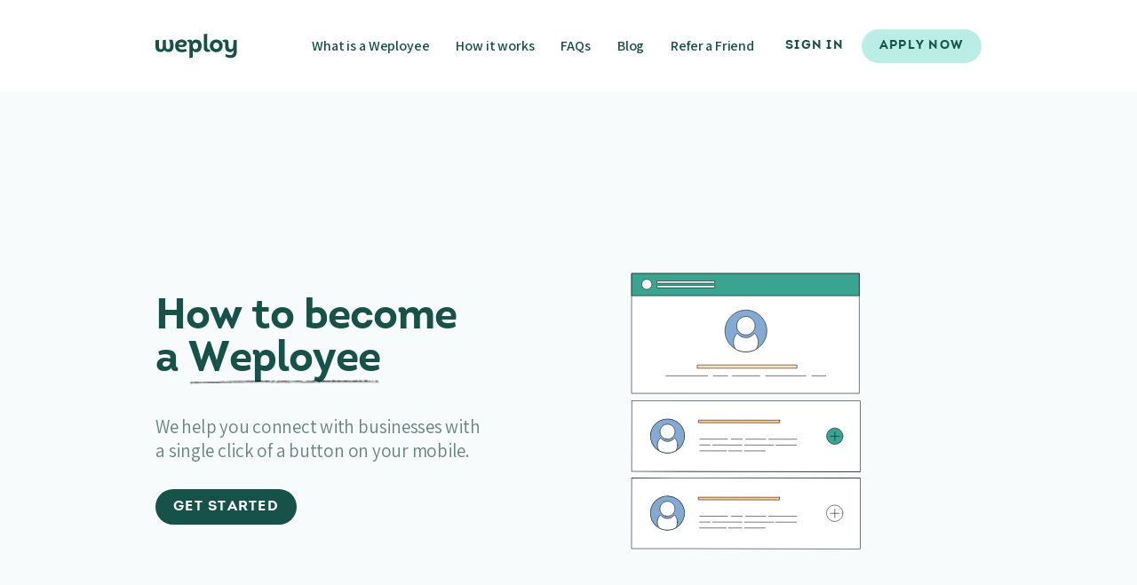

--- FILE ---
content_type: text/html; charset=UTF-8
request_url: https://www.weployapp.com/weployee/how-it-works
body_size: 16780
content:
<!doctype html><!--[if lt IE 7]> <html class="no-js lt-ie9 lt-ie8 lt-ie7" lang="en" > <![endif]--><!--[if IE 7]>    <html class="no-js lt-ie9 lt-ie8" lang="en" >        <![endif]--><!--[if IE 8]>    <html class="no-js lt-ie9" lang="en" >               <![endif]--><!--[if gt IE 8]><!--><html class="no-js" lang="en"><!--<![endif]--><head>
    <meta charset="utf-8">
    <meta http-equiv="X-UA-Compatible" content="IE=edge,chrome=1">
    <meta name="author" content="Weploy">
    <meta name="description" content="Find customer service temp roles immediately in with our employer vetting process. Temporary 9-5 shifts available with blue chip companies!">
    <meta name="generator" content="HubSpot">
    <title>How to become a Weployee - Find roles suited to you in minutes</title>
    <link rel="shortcut icon" href="https://www.weployapp.com/hubfs/Weploy%20Favicon.png">
    
<meta name="viewport" content="width=device-width, initial-scale=1">

    <script src="/hs/hsstatic/jquery-libs/static-1.4/jquery/jquery-1.11.2.js"></script>
<script>hsjQuery = window['jQuery'];</script>
    <meta property="og:description" content="Find customer service temp roles immediately in with our employer vetting process. Temporary 9-5 shifts available with blue chip companies!">
    <meta property="og:title" content="How to become a Weployee - Find roles suited to you in minutes">
    <meta name="twitter:description" content="Find customer service temp roles immediately in with our employer vetting process. Temporary 9-5 shifts available with blue chip companies!">
    <meta name="twitter:title" content="How to become a Weployee - Find roles suited to you in minutes">

    

    
    <style>
a.cta_button{-moz-box-sizing:content-box !important;-webkit-box-sizing:content-box !important;box-sizing:content-box !important;vertical-align:middle}.hs-breadcrumb-menu{list-style-type:none;margin:0px 0px 0px 0px;padding:0px 0px 0px 0px}.hs-breadcrumb-menu-item{float:left;padding:10px 0px 10px 10px}.hs-breadcrumb-menu-divider:before{content:'›';padding-left:10px}.hs-featured-image-link{border:0}.hs-featured-image{float:right;margin:0 0 20px 20px;max-width:50%}@media (max-width: 568px){.hs-featured-image{float:none;margin:0;width:100%;max-width:100%}}.hs-screen-reader-text{clip:rect(1px, 1px, 1px, 1px);height:1px;overflow:hidden;position:absolute !important;width:1px}
</style>

<link rel="stylesheet" href="https://www.weployapp.com/hubfs/hub_generated/template_assets/1/27447358010/1744288598267/template_main.min.css">
<link rel="stylesheet" href="https://www.weployapp.com/hubfs/hub_generated/module_assets/1/27443208622/1744384297164/module_S20_Header_-_Primary.min.css">
<link rel="stylesheet" href="https://www.weployapp.com/hubfs/hub_generated/template_assets/1/27955937404/1744288597391/template_magnificpopup.min.css">
<link rel="stylesheet" href="https://www.weployapp.com/hubfs/hub_generated/module_assets/1/27447019476/1744384308643/module_S20_Hero_-_Left_Text__Buttons.min.css">
<link rel="stylesheet" href="https://www.weployapp.com/hubfs/hub_generated/module_assets/1/27443022026/1744384239564/module_S20_Shape_Divider.min.css">
<link rel="stylesheet" href="https://www.weployapp.com/hubfs/hub_generated/module_assets/1/27443208598/1744384278348/module_S20_Content_-_Section_Heading__Sub.min.css">
<link rel="stylesheet" href="https://www.weployapp.com/hubfs/hub_generated/module_assets/1/27443022037/1744384250223/module_S20_Content_-_5_Icon_Section.min.css">
<link rel="stylesheet" href="https://www.weployapp.com/hubfs/hub_generated/module_assets/1/27447334100/1744384343212/module_S20_Content_-_Customer_Logo.min.css">
<link rel="stylesheet" href="https://www.weployapp.com/hubfs/hub_generated/module_assets/1/27443022041/1744384254309/module_S20_CTA_-_Single_Column.min.css">
<link rel="stylesheet" href="https://www.weployapp.com/hubfs/hub_generated/module_assets/1/27443208616/1744384293050/module_S20_Footer_-_Primary.min.css">
    

    
<!--  Added by GoogleAnalytics4 integration -->
<script>
var _hsp = window._hsp = window._hsp || [];
window.dataLayer = window.dataLayer || [];
function gtag(){dataLayer.push(arguments);}

var useGoogleConsentModeV2 = true;
var waitForUpdateMillis = 1000;


if (!window._hsGoogleConsentRunOnce) {
  window._hsGoogleConsentRunOnce = true;

  gtag('consent', 'default', {
    'ad_storage': 'denied',
    'analytics_storage': 'denied',
    'ad_user_data': 'denied',
    'ad_personalization': 'denied',
    'wait_for_update': waitForUpdateMillis
  });

  if (useGoogleConsentModeV2) {
    _hsp.push(['useGoogleConsentModeV2'])
  } else {
    _hsp.push(['addPrivacyConsentListener', function(consent){
      var hasAnalyticsConsent = consent && (consent.allowed || (consent.categories && consent.categories.analytics));
      var hasAdsConsent = consent && (consent.allowed || (consent.categories && consent.categories.advertisement));

      gtag('consent', 'update', {
        'ad_storage': hasAdsConsent ? 'granted' : 'denied',
        'analytics_storage': hasAnalyticsConsent ? 'granted' : 'denied',
        'ad_user_data': hasAdsConsent ? 'granted' : 'denied',
        'ad_personalization': hasAdsConsent ? 'granted' : 'denied'
      });
    }]);
  }
}

gtag('js', new Date());
gtag('set', 'developer_id.dZTQ1Zm', true);
gtag('config', 'G-PH6Y4Z62V2');
</script>
<script async src="https://www.googletagmanager.com/gtag/js?id=G-PH6Y4Z62V2"></script>

<!-- /Added by GoogleAnalytics4 integration -->

    <link rel="canonical" href="https://www.weployapp.com/weployee">

<!-- Google Tag Manager -->
<script>(function(w,d,s,l,i){w[l]=w[l]||[];w[l].push({'gtm.start':
new Date().getTime(),event:'gtm.js'});var f=d.getElementsByTagName(s)[0],
j=d.createElement(s),dl=l!='dataLayer'?'&l='+l:'';j.async=true;j.src=
'https://www.googletagmanager.com/gtm.js?id='+i+dl;f.parentNode.insertBefore(j,f);
})(window,document,'script','dataLayer','GTM-PJBXLVQ');</script>
<!-- End Google Tag Manager -->
<link href="https://fonts.googleapis.com/css?family=Assistant:400,600,700" rel="stylesheet">

<script>
  (function () {
    var zi = document.createElement('script');
    zi.type = 'text/javascript';
    zi.async = true;
    zi.referrerPolicy = 'unsafe-url';
    zi.src = 'https://ws.zoominfo.com/pixel/62d8d897dd08b1008ec42bfa';
    var s = document.getElementsByTagName('script')[0];
    s.parentNode.insertBefore(zi, s);
  })();
</script>
<meta property="og:url" content="https://www.weployapp.com/weployee">
<meta name="twitter:card" content="summary">
<link rel="stylesheet" href="//7052064.fs1.hubspotusercontent-na1.net/hubfs/7052064/hub_generated/template_assets/DEFAULT_ASSET/1767723259071/template_layout.min.css">





    <link rel="stylesheet" type="text/css" href="https://fonts.googleapis.com/css?family=Assistant:400,600,700">
    

</head>
<body class="   hs-content-id-6165689017 hs-site-page page " style="">
    <div class="header-container-wrapper">
    <div class="header-container container-fluid">

<div class="row-fluid-wrapper row-depth-1 row-number-1 ">
<div class="row-fluid ">
<div class="span12 widget-span widget-type-global_group " style="" data-widget-type="global_group" data-x="0" data-w="12">
<div class="" data-global-widget-path="generated_global_groups/28725361825.html"><div class="row-fluid-wrapper row-depth-1 row-number-1 ">
<div class="row-fluid ">
<div class="span12 widget-span widget-type-custom_widget " style="" data-widget-type="custom_widget" data-x="0" data-w="12">
<div id="hs_cos_wrapper_module_158435072898563" class="hs_cos_wrapper hs_cos_wrapper_widget hs_cos_wrapper_type_module" style="" data-hs-cos-general-type="widget" data-hs-cos-type="module"><header class="header bg-default text-default " style=" ">
	<div class="container">
		<div class="navbar navbar-expand">
      <a href="http://weployapp.com">
        <svg width="92" height="28" viewbox="0 0 92 28" fill="none" xmlns="http://www.w3.org/2000/svg">
        <path d="M8.15789 14.7V7.26251L11.8421 6.82501V14.6125C11.8421 16.45 12.6316 17.4125 14.0351 17.4125C18.2456 17.4125 16.2281 9.10001 15.3509 6.82501H19.2105C20.8772 11.55 22.0175 20.5625 14.4737 20.5625C12.7193 20.5625 10.9649 19.95 10.0877 18.2875C9.29824 20.0375 7.63157 20.5625 5.78946 20.5625C2.28069 20.5625 -9.24617e-06 18.375 0.0877101 14.7V7.35001L4.03508 6.91251V14.7C4.03508 16.45 4.73683 17.5 6.22806 17.5C7.45613 17.5 8.2456 16.5375 8.15789 14.7Z" fill="#17524A" />
        <path d="M35.5263 19.3375C33.8596 20.3 32.0175 20.7375 30.0877 20.7375C25.2631 20.9125 22.1052 18.55 22.1052 13.5625C22.1052 8.92498 25.4386 6.56248 29.035 6.56248C32.1052 6.47498 35.3508 7.96248 35.3508 11.025C35.1754 13.9125 32.3684 15.05 29.6491 15.1375C28.3333 15.1375 27.0175 14.875 25.8772 14.35C25.9649 16.7125 27.8947 17.85 30.3508 17.7625C31.6666 17.7625 32.8947 17.5 34.1228 16.975L35.5263 19.3375ZM29.2105 12.6C30.614 12.6 31.6666 12.1625 31.6666 10.9375C31.6666 9.79998 30 9.62498 29.1228 9.62498C27.7193 9.62498 26.4035 10.5875 26.1403 11.9875C26.7543 12.3375 27.9824 12.6 29.2105 12.6Z" fill="#17524A" />
        <path d="M68.4211 20.7375C64.8246 20.7375 61.2281 18.375 61.2281 13.5625C61.2281 8.8375 64.8246 6.5625 68.4211 6.5625C72.0176 6.5625 75.7018 8.8375 75.7018 13.5625C75.7018 18.375 72.1053 20.7375 68.4211 20.7375ZM68.5088 17.2375C70.1755 17.2375 71.8421 16.0125 71.8421 13.5625C71.8421 11.1125 70.1755 9.975 68.5088 9.975C66.8421 9.975 65.1755 11.1125 65.1755 13.5625C65.1755 16.1 66.8421 17.2375 68.5088 17.2375Z" fill="#17524A" />
        <path d="M45.7017 6.5625C43.9474 6.5625 42.1053 7.4375 41.4035 9.1C41.4035 6.3875 38.6842 6.125 35.5263 7.35C36.0526 7.9625 36.4912 8.575 36.7544 9.3625C38.3333 9.275 38.2456 10.15 38.2456 11.4625V27.475L41.9298 26.95V18.8125C42.7193 20.3 44.4737 20.825 46.0526 20.825C50 20.825 51.9298 17.5 52.0175 13.65C51.9298 9.7125 50 6.65 45.7017 6.5625ZM44.9123 17.5C42.9824 17.5 42.0175 15.575 42.0175 13.65C42.0175 11.4625 43.1579 10.15 44.9123 10.15C46.9298 10.15 48.0702 11.55 48.0702 13.65C47.9824 15.8375 47.0175 17.5 44.9123 17.5Z" fill="#17524A" />
        <path d="M60.5263 17.5875C58.8597 17.85 58.3334 16.8875 58.3334 15.1375V0L54.386 0.525V15.1375C54.386 20.3875 57.807 21.4375 62.1053 19.775C61.4035 19.1625 60.8772 18.4625 60.5263 17.5875Z" fill="#17524A" />
        <path d="M87.6316 7.2625V12.25C87.6316 14.0875 87.6316 17.4125 84.9123 17.4125C82.9825 17.4125 82.2807 15.925 82.2807 13.825V10.0625C82.2807 5.425 78.5088 6.2125 75 7.6125C75.5263 8.1375 75.9649 8.75 76.3158 9.45C77.193 9.1875 78.4211 9.0125 78.4211 10.85V13.9125C78.4211 18.1125 80.0877 20.825 84.2105 20.7375C85.8772 20.7375 87.2807 20.0375 87.8947 18.375V20.3875C87.8947 23.275 86.0526 24.0625 83.8596 24.0625C82.193 24.0625 80.5263 23.625 79.1228 22.8375L78.9474 25.8125C80.7018 26.775 82.6316 27.3 84.6491 27.3C88.4211 27.3 91.5789 25.2875 91.5789 20.3875V6.825L87.6316 7.2625Z" fill="#17524A" />
        </svg>
      </a>

      <button class="navbar-toggler collapsed" type="button" data-toggle="collapse" data-target="#menu-module_158435072898563" aria-controls="menu-module_158435072898563" aria-expanded="false" aria-label="Toggle navigation">
        <span></span>
        <span></span>
        <span></span>
        <span></span>
        <span></span>
      </button>

      <div class="navbar-nav-wrapper collapse" id="menu-module_158435072898563">
        <div class="header__menu">
          <span id="hs_cos_wrapper_module_158435072898563_" class="hs_cos_wrapper hs_cos_wrapper_widget hs_cos_wrapper_type_simple_menu" style="" data-hs-cos-general-type="widget" data-hs-cos-type="simple_menu"><div id="hs_menu_wrapper_module_158435072898563_" class="hs-menu-wrapper active-branch flyouts hs-menu-flow-horizontal" role="navigation" data-sitemap-name="" data-menu-id="" aria-label="Navigation Menu">
 <ul role="menu" class="active-branch">
  <li class="hs-menu-item hs-menu-depth-1" role="none"><a href="https://www.weployapp.com/weployee" role="menuitem" target="_self">What is a Weployee</a></li>
  <li class="hs-menu-item hs-menu-depth-1 active active-branch" role="none"><a href="https://www.weployapp.com/weployee/how-it-works" role="menuitem" target="_self">How it works</a></li>
  <li class="hs-menu-item hs-menu-depth-1" role="none"><a href="https://www.weployapp.com/weployee/faqs" role="menuitem" target="_self">FAQs</a></li>
  <li class="hs-menu-item hs-menu-depth-1" role="none"><a href="https://www.weployapp.com/weployee/blog" role="menuitem" target="_self">Blog</a></li>
  <li class="hs-menu-item hs-menu-depth-1" role="none"><a href="https://www.weployapp.com/weployee/referral" role="menuitem" target="_self">Refer a Friend</a></li>
 </ul>
</div></span>
        </div>

        
        <div class="header__buttons">
          
          
          
          <a class="btn btn-text btn-md " href="https://www.weployapp.com/sign_in">
            <div class="c-ripple js-ripple">
              <span class="c-ripple__circle"></span>
            </div>
            
            Sign in
            
          </a>
          
          
          
          <a class="btn btn-primary btn-md " href="https://boards.greenhouse.io/weploy">
            <div class="c-ripple js-ripple">
              <span class="c-ripple__circle"></span>
            </div>
            
            Apply Now
            
          </a>
          
        </div>
        
      </div>
    </div>
  </div>
</header></div>

</div><!--end widget-span -->
</div><!--end row-->
</div><!--end row-wrapper -->
</div>
</div><!--end widget-span -->
</div><!--end row-->
</div><!--end row-wrapper -->

    </div><!--end header -->
</div><!--end header wrapper -->

<div class="body-container-wrapper">
    <div class="body-container container-fluid">

<div class="row-fluid-wrapper row-depth-1 row-number-1 ">
<div class="row-fluid ">
<div class="span12 widget-span widget-type-widget_container " style="" data-widget-type="widget_container" data-x="0" data-w="12">
<span id="hs_cos_wrapper_module_1584837540730598" class="hs_cos_wrapper hs_cos_wrapper_widget_container hs_cos_wrapper_type_widget_container" style="" data-hs-cos-general-type="widget_container" data-hs-cos-type="widget_container"><div id="hs_cos_wrapper_widget_28725216528" class="hs_cos_wrapper hs_cos_wrapper_widget hs_cos_wrapper_type_module" style="" data-hs-cos-general-type="widget" data-hs-cos-type="module"><section id="widget_28725216528" class="section s-hltb text-left pt-md pb-0 bg-gray-1 text-secondary heading-custom" style=" ">
  <div class="container">
    <div class="row">

      <div class="col-md-6 col-lg-5">
        <div class="section__body">
          <h1 class="h section__title h1" style="color: #17524a;">How to become a <u>Weployee</u></h1>

          
            <div class="section__content body-xl">
              <p>We help you connect with businesses with a single click of a button on your mobile.</p>
            </div>
          

          
            <div class="section__buttons">
              
                
                
                <a class="btn btn-secondary btn-md " href="https://www.weployapp.com/weployee#applyNow">
                  <div class="c-ripple js-ripple">
                    <span class="c-ripple__circle"></span>
                  </div>
                  
                  Get Started
                  
                </a>
              
            </div>
          
        </div>
      </div>

      <div class="col-md-6 col-lg-7">
        <div class="section__image">
          
            <img src="https://www.weployapp.com/hubfs/Group%20539.svg" alt="Cards">
          
        </div>
      </div>

    </div>
  </div>
</section></div>
<div id="hs_cos_wrapper_widget_1587730759876" class="hs_cos_wrapper hs_cos_wrapper_widget hs_cos_wrapper_type_module" style="" data-hs-cos-general-type="widget" data-hs-cos-type="module"><div class="section-divider brush  text-gray-1">
  
    <svg width="1384" height="93" viewbox="0 0 1384 93" fill="none" xmlns="http://www.w3.org/2000/svg" preserveaspectratio="none">
    <path d="M224.728 21.9279C223.999 22.834 220.837 23.2459 215.244 23.2047C247.344 24.7698 274.338 26.4584 308.87 26.1701C301.817 25.8406 295.008 25.5111 287.956 25.1816C306.681 25.2228 324.19 25.923 339.997 28.1059C313.977 27.694 90.9774 21.722 85.3842 23.4518C136.21 26.4172 190.683 26.6644 243.697 27.5705C239.319 29.9593 201.139 26.6644 200.167 28.5177C199.68 29.3415 237.374 30.2888 230.565 29.8769C219.135 30.4947 206.976 29.8769 195.303 30.2888C183.63 30.7006 190.196 32.554 173.173 32.7188C205.76 32.9247 234.212 33.5013 266.313 33.666C257.072 38.1966 170.012 33.3777 148.369 34.6545C162.473 36.302 164.176 34.9016 180.469 36.0549C166.607 37.6199 157.366 37.5788 138.641 37.2081C116.755 36.7962 94.8684 36.1784 73.7114 35.1899C50.1226 34.0779 52.7976 36.6727 36.2612 38.073C33.8293 41.7386 145.694 43.0977 161.014 43.7155C136.453 45.8984 80.0342 43.4684 56.6886 42.4388C48.4203 42.0681 -4.35044 38.6908 0.513231 41.6562C13.1588 42.8506 28.9657 43.1389 41.368 44.4569C33.343 44.9923 9.02465 46.5574 0.999597 46.6398C15.1042 48.7403 78.8183 49.6052 79.3046 54.0533C79.5478 55.742 53.284 52.3235 48.9067 55.0418C34.3157 64.0204 495.634 71.7635 494.905 73.4521C486.15 75.5938 434.109 72.7108 418.302 73.4109C431.92 74.2347 520.682 75.7998 520.926 77.9003C521.169 79.0123 510.225 78.0238 508.766 78.8887C522.385 80.0831 598.744 80.495 598.501 81.5247C586.099 81.8542 573.696 82.1013 561.294 82.266C575.642 82.6367 597.285 84.2018 608.228 84.4901C629.628 85.0255 659.54 82.5131 678.508 84.902C642.517 85.2726 603.122 84.1194 567.86 85.6433C580.505 86.0964 593.151 86.3435 605.797 86.3847C596.069 86.467 586.342 86.5494 576.615 86.6318C579.533 87.0025 602.392 87.2496 600.69 88.1557C598.501 89.1853 539.894 86.2199 525.303 88.4852C589.503 88.8147 652.001 90.2562 721.795 89.7208C747.086 89.5148 1014.59 84.9431 1017.99 86.2611C987.108 90.3386 919.746 87.3731 892.023 92.0272C981.272 91.9448 1058.12 92.6862 1146.64 89.0206C1207.43 86.467 1269.44 84.5725 1329.27 81.3599C1412.92 76.8706 1329.51 73.6169 1353.83 67.9743C1348.24 68.3038 1343.13 68.1391 1338.26 67.5625C1339.97 68.2215 1350.42 63.5674 1350.18 63.8557C1355.29 63.6086 1360.15 63.3203 1364.77 62.9084C1364.53 62.2906 1359.91 60.4784 1355.77 60.2725C1326.84 58.7486 1381.07 55.5772 1379.85 53.6003C1375.23 53.4767 1370.61 53.3532 1365.99 53.2296C1424.35 46.022 1322.94 46.022 1314.43 46.2279C1312.49 46.2691 1291.82 44.9099 1291.33 44.5804C1286.22 41.5327 1295.22 39.9264 1270.42 37.7435C1274.55 37.2493 1307.62 34.6133 1307.87 33.9544C1309.08 31.6067 1288.9 31.8538 1287.93 30.4947C1296.44 28.9708 1323.92 30.8654 1325.86 29.3003C1327.81 27.7764 1249.99 25.6759 1240.99 25.6759C1243.67 23.9461 1287.44 17.9328 1285.98 16.6149C1284.03 14.7615 1257.28 16.7796 1258.01 14.5967C1258.5 12.8669 1272.85 13.2788 1279.41 12.3315C1308.6 8.00691 1175.33 7.14199 1177.76 7.38911C1191.87 6.15352 1281.12 3.72352 1280.63 3.31166C1268.23 3.31166 1180.68 5.98878 1177.28 3.97064C1207.19 2.81742 1260.45 4.30013 1283.79 1.00522C1248.29 -0.642238 1215.94 0.922846 1180.44 0.387422C1163.42 0.0991175 1150.53 2.07607 1132.77 1.91132C1117.7 1.78776 1102.38 1.21115 1087.3 1.62301C998.781 4.01183 914.153 8.21284 823.932 8.62471C736.872 8.99538 648.11 9.20132 561.294 8.13047C518.98 7.63623 476.666 7.47149 434.352 6.85369C409.548 6.5242 339.268 3.35284 320.056 6.93606C337.079 6.64776 353.615 7.05962 367.72 8.78945C355.075 8.99538 342.429 9.16013 329.783 9.36606C348.022 12.3727 402.009 12.5374 414.411 15.7911C394.713 16.9032 377.204 14.1849 357.506 14.5144C375.259 15.0498 405.657 17.521 422.436 18.6742C411.007 18.7566 330.756 18.3447 327.108 19.2096C326.622 19.2096 326.622 19.2096 326.622 19.2096C317.624 21.3513 300.601 21.2689 286.254 20.2393C266.556 18.7978 228.619 19.3332 202.112 19.2508C218.162 20.404 235.428 19.7862 251.478 20.8159C237.131 20.6511 222.783 20.61 208.192 20.7335C210.867 20.8983 224.485 21.1454 224.728 21.9279C224.728 22.834 224.485 21.063 224.728 21.9279ZM87.0865 39.185C93.6525 39.0615 98.0298 39.185 102.164 39.5557C97.5434 39.5969 92.9229 39.7616 87.0865 39.185ZM103.137 39.5557C108.243 38.9791 111.891 39.4733 117.484 39.8852C110.675 40.503 106.784 40.1735 103.137 39.5557ZM117.728 39.0203C109.703 38.6084 127.455 39.5145 117.728 39.0203C116.998 38.9791 118.944 39.1027 117.728 39.0203ZM21.9134 46.7633C27.7498 46.7221 30.9111 46.7633 34.3157 47.2988C29.9384 47.4223 27.0202 47.134 21.9134 46.7633ZM74.1978 57.1423C69.0909 56.3186 71.0364 55.6596 73.4682 55.0418C74.9273 55.6596 77.8455 56.2774 74.1978 57.1423ZM546.703 87.7438C538.921 87.6614 538.678 87.4555 546.217 87.1672C552.053 87.4143 552.296 87.5791 546.703 87.7438ZM621.847 86.3435C615.038 85.0667 654.92 88.6499 635.222 86.3435C630.844 86.3435 626.467 86.3435 621.847 86.3435C621.603 86.3023 626.467 86.3435 621.847 86.3435ZM1267.98 37.9082C1271.15 36.7138 1262.39 39.9264 1267.98 37.9082C1268.23 37.7847 1267.26 38.1142 1267.98 37.9082ZM1260.45 17.2327C1254.12 18.3035 1248.29 18.2211 1239.78 17.974C1246.83 17.1915 1252.42 17.2739 1260.45 17.2327ZM1248.04 9.61318C1245.85 9.94267 1243.18 10.1074 1240.26 10.0662C1241.72 9.53081 1244.4 9.36606 1248.04 9.61318ZM1236.61 9.98386C1240.51 10.1074 1242.94 10.3957 1246.83 10.7664C1244.64 11.0959 1226.4 11.7137 1228.1 10.4781C1230.05 9.94267 1232.97 9.77793 1236.61 9.98386ZM1082.44 32.6364C1094.6 32.2657 1080.49 33.4189 1082.44 32.6364C1083.65 32.5952 1081.95 32.8835 1082.44 32.6364ZM1067.84 32.8011C1073.44 33.3777 1061.77 33.3366 1067.84 32.8011C1068.57 32.8835 1066.87 32.8835 1067.84 32.8011ZM1070.76 84.2842C1065.9 85.0255 1061.77 84.902 1056.66 84.8196C1060.79 84.0782 1064.68 83.9958 1070.76 84.2842ZM1024.07 81.154C1030.15 81.0304 1013.61 81.3187 1024.07 81.154C1024.56 81.1128 1022.86 81.154 1024.07 81.154ZM994.89 82.1425C986.378 82.5955 980.299 83.0486 972.517 82.7191C979.326 82.3072 985.162 81.9365 994.89 82.1425ZM354.588 32.4716C347.293 32.6364 341.943 32.7188 336.106 31.8538C343.888 31.5244 348.752 31.7303 354.588 32.4716ZM352.4 36.5903C348.022 37.6611 342.915 37.8259 337.079 37.1669C332.215 36.5079 353.615 36.4667 352.4 36.5903C346.077 37.8259 345.347 37.2905 352.4 36.5903ZM326.622 36.0961C336.836 35.7254 314.463 36.5079 326.622 36.0961C328.324 36.0137 324.92 36.1372 326.622 36.0961ZM343.159 40.2559C331.486 40.7089 331.243 40.6677 320.056 39.8852C328.568 39.5969 335.62 39.7205 343.159 40.2559ZM314.22 31.2772C311.058 31.7303 308.383 31.6067 306.438 30.9477C310.329 30.1652 313.004 30.2888 314.22 31.2772ZM314.22 34.6133C312.761 35.5194 315.436 33.872 314.22 34.6133C313.977 34.6957 314.706 34.2838 314.22 34.6133ZM276.283 58.9133C256.099 59.3664 295.008 58.4603 276.283 58.9133C275.554 58.9133 277.985 58.8721 276.283 58.9133ZM277.499 62.7848C271.176 63.032 267.772 63.032 264.854 62.7025C268.015 62.373 271.176 62.6201 277.499 62.7848ZM267.285 33.5837C270.447 33.2954 273.608 32.9659 277.499 32.6364C276.77 33.7484 271.176 33.4601 267.285 33.5837ZM281.147 35.3135C287.226 34.984 291.36 35.2311 295.251 35.6018C291.117 35.6842 286.74 35.7666 281.147 35.3135ZM307.167 36.0961C308.627 36.8374 297.44 36.0137 296.224 35.6018C298.899 35.6018 305.708 35.3959 307.167 36.0961C307.167 36.1372 305.465 35.2723 307.167 36.0961ZM310.329 28.8472C303.033 29.0944 299.386 29.0944 295.981 28.5589C300.845 28.0235 303.763 28.4766 310.329 28.8472ZM277.499 28.3118C290.145 29.0532 264.854 28.6413 277.499 28.3118C278.472 28.353 275.554 28.353 277.499 28.3118ZM239.076 29.2179C257.072 30.2064 276.526 29.7945 294.036 31.1537C273.122 30.9477 251.722 30.9889 231.781 29.8357C233.24 29.3003 235.672 29.0532 239.076 29.2179C256.828 30.1652 237.617 29.1355 239.076 29.2179ZM240.049 33.5013C248.803 32.8423 254.64 33.2542 260.233 33.5837C254.397 33.666 248.56 33.7896 240.049 33.5013ZM213.785 36.6315C219.621 37.4552 271.176 38.2377 270.69 38.8555C269.717 39.9264 239.562 38.6496 241.022 38.6908C215.974 37.9494 220.351 37.5788 213.785 36.6315C226.431 38.4437 211.84 36.3432 213.785 36.6315ZM217.19 57.6777C231.051 57.9249 245.399 57.5542 258.288 58.6662C244.669 58.3367 231.051 58.0072 217.19 57.6777ZM257.801 60.3137C251.965 60.6432 247.344 60.4372 242.724 60.1077C247.587 60.1489 252.451 60.0254 257.801 60.3137ZM241.265 60.1077C232.997 60.1077 224.971 60.0665 217.433 59.4487C225.458 59.6959 233.969 59.4487 241.265 60.1077ZM237.374 46.7221C236.644 46.1455 239.076 47.8754 237.374 46.7221C237.374 46.681 237.86 47.0516 237.374 46.7221ZM248.317 48.3284C252.451 47.9577 255.613 48.0813 257.558 48.7403C256.585 49.6052 249.29 48.6167 248.317 48.3284C252.451 48.0401 248.803 48.4932 248.317 48.3284ZM205.03 35.5606C203.328 37.414 206.003 34.1603 205.03 35.5606C204.787 35.7666 205.517 35.0252 205.03 35.5606ZM199.68 44.4569C214.758 44.2921 191.412 44.5805 199.68 44.4569C201.383 44.4569 198.221 44.4981 199.68 44.4569ZM206.976 53.2708C200.41 53.5591 196.519 53.4767 191.169 52.9413C197.492 52.5706 201.139 53.0237 206.976 53.2708ZM202.842 58.8721C195.303 59.1604 188.737 58.9545 183.63 58.172C190.196 58.4191 196.519 58.6662 202.842 58.8721ZM194.33 56.6481C194.33 54.3828 204.301 59.6959 194.33 56.6481C194.33 56.4421 195.303 56.9776 194.33 56.6481ZM191.655 49.2345C179.496 49.111 170.012 48.6579 159.069 48.1637C173.66 47.6282 180.469 47.8342 191.655 49.2345ZM156.637 57.2659C152.26 57.3482 148.126 57.3482 145.694 56.8128C150.801 56.2774 153.719 56.8128 156.637 57.2659ZM53.7704 45.0747C82.7092 44.7452 109.703 47.4223 138.885 46.5162C131.832 49.4816 66.9023 45.6925 53.7704 45.0747C82.466 44.7452 78.8183 46.2691 53.7704 45.0747ZM139.857 53.4767C130.13 53.1884 124.05 53.0237 116.755 52.7766C126.482 52.4471 126.482 52.4471 139.857 53.4767ZM114.323 49.7699C110.432 50.4701 107.514 50.1818 104.109 50.0582C107.514 49.564 110.189 49.8935 114.323 49.7699ZM137.912 61.5081C141.56 61.3845 144.721 61.5904 147.396 62.0435C143.019 62.373 139.857 62.1671 137.912 61.5081ZM148.126 62.0847C151.53 62.1259 154.935 62.2494 157.61 62.7437C152.016 62.9908 149.828 62.5377 148.126 62.0847ZM144.478 60.8079C135.237 60.0665 103.866 59.9842 99.2457 58.2132C103.623 57.3894 157.123 59.4899 162.23 59.9842C157.853 61.1374 152.016 61.4257 144.478 60.8079ZM177.064 62.2082C168.31 62.1671 163.446 61.4257 162.473 59.9842C189.953 60.3137 215.487 62.4142 240.049 63.0732C268.501 63.8145 298.413 63.6909 326.379 64.9265C276.283 64.5147 226.431 63.9381 177.064 62.2082C168.553 61.8787 207.219 63.2379 177.064 62.2082ZM311.788 59.3252C316.408 58.8721 318.597 59.5723 311.788 59.3252C312.517 59.284 312.761 59.3664 311.788 59.3252ZM242.967 65.7915C263.638 65.3796 283.822 65.7091 303.763 66.574C283.335 66.574 263.151 66.4504 242.967 65.7915ZM305.952 66.6152C313.004 66.4504 320.056 66.4504 329.054 66.7387C320.056 67.1094 313.004 67.0682 305.952 66.6152ZM321.515 63.2791C327.595 63.0732 331.729 63.1143 337.079 63.5262C330.999 63.7321 327.108 63.485 321.515 63.2791ZM312.274 49.9347C321.515 49.8111 330.756 48.7403 342.429 50.2642C330.27 50.5525 321.029 50.7996 312.274 49.9347ZM342.429 47.4635C347.049 47.2576 350.94 47.2988 354.345 48.0401C347.779 48.3284 346.077 47.6694 342.429 47.4635ZM352.4 44.6216C342.915 44.251 362.37 44.9511 352.4 44.6216C351.427 44.5805 353.129 44.6216 352.4 44.6216ZM354.588 35.5194C346.32 35.1076 359.209 35.7666 354.588 35.5194C353.615 35.4783 356.777 35.643 354.588 35.5194ZM364.316 67.3154C370.881 66.8623 375.259 67.2742 380.122 67.7684C374.286 67.9332 369.422 67.892 364.316 67.3154ZM393.741 69.7865C404.198 69.457 411.007 69.7865 420.734 70.322C409.791 70.5279 402.982 70.2396 393.741 69.7865ZM384.257 45.4042C391.795 45.1159 395.929 45.4866 401.036 45.8572C393.498 46.0632 393.497 46.0632 384.257 45.4042ZM416.114 64.5147C414.411 63.7733 426.084 65.256 416.114 64.5147C415.627 64.3499 417.086 64.597 416.114 64.5147ZM402.982 48.5343C399.82 48.3696 396.902 48.2049 393.741 48.0401C418.302 46.5574 463.048 48.4108 486.88 49.6876C459.157 50.1818 430.948 48.3696 402.982 48.5343C399.577 48.5343 421.707 48.4108 402.982 48.5343ZM441.648 34.3662C425.841 34.0779 413.439 34.2015 402.009 33.2954C414.411 33.0483 427.057 32.7188 441.648 34.3662ZM407.116 29.3415C408.089 28.5589 406.386 29.9593 407.116 29.3415C407.116 29.2591 406.629 29.7122 407.116 29.3415ZM427.543 28.3942C438.243 28.1059 427.057 28.9296 427.543 28.3942C428.759 28.353 427.543 28.5589 427.543 28.3942ZM414.168 41.9445C409.304 42.1505 405.657 42.0269 401.766 41.9033C405.657 41.2855 409.548 41.821 414.168 41.9445ZM472.532 63.0732C463.048 62.9908 453.807 62.9084 444.323 62.826C453.807 62.826 463.534 62.373 472.532 63.0732ZM474.721 63.1555C477.882 63.1967 481.043 63.1967 484.934 63.2379C481.043 63.4438 477.882 63.3203 474.721 63.1555ZM491.987 65.4208C488.096 66.0798 492.23 65.3796 491.987 65.4208C491.5 65.5032 492.716 65.2972 491.987 65.4208ZM542.569 79.836C534.787 79.8772 547.433 79.7948 542.569 79.836C541.839 79.836 544.028 79.836 542.569 79.836ZM508.037 74.0287C500.985 73.9464 540.38 73.7404 545.973 73.7816C533.571 74.4406 520.926 74.523 508.037 74.0287C507.064 74.0287 520.682 74.2347 508.037 74.0287ZM518.737 63.7733C525.303 63.4026 524.816 64.2676 518.737 63.7733C519.71 63.7321 519.466 63.8557 518.737 63.7733ZM488.582 49.6464C517.278 49.0698 554.485 49.8935 582.208 51.0879C552.783 50.882 517.278 51.1703 488.582 49.6464C507.064 49.2757 510.712 50.8408 488.582 49.6464ZM512.657 30.0828C518.007 29.6298 516.548 30.783 512.657 30.0828C513.387 30.0416 513.144 30.2064 512.657 30.0828ZM542.326 48.4108C553.755 48.4932 539.164 48.4108 542.326 48.4108C543.785 48.4108 541.11 48.4108 542.326 48.4108ZM561.294 48.8227C564.455 48.5755 567.617 48.7815 570.535 48.8227C567.617 49.111 564.455 49.0286 561.294 48.8227ZM564.699 74.4818C555.214 74.6877 573.94 74.2759 564.699 74.4818C563.726 74.4818 565.671 74.4406 564.699 74.4818ZM572.237 62.826C576.615 62.4554 580.992 62.6613 585.369 62.7025C581.235 62.9496 577.101 63.0732 572.237 62.826ZM591.935 49.3993C591.935 49.0286 621.603 49.1933 623.792 49.1933C623.792 49.564 594.124 49.3993 591.935 49.3993C591.935 49.3169 602.635 49.3993 591.935 49.3993ZM664.404 86.2611C669.511 85.9316 674.861 85.9728 682.886 86.2611C674.617 86.2611 669.511 86.2611 664.404 86.2611ZM688.236 88.3616C684.588 88.2381 697.72 88.6499 688.236 88.3616C686.533 88.3204 689.452 88.4028 688.236 88.3616ZM808.368 87.785C798.641 87.8262 702.583 89.6384 702.827 87.9909C703.07 86.8789 808.125 85.9316 818.096 87.0025C814.934 87.2496 811.53 87.4967 808.368 87.785ZM707.69 86.1787C713.77 85.4374 717.661 85.5609 721.552 85.6433C718.877 86.3435 714.499 85.9728 707.69 86.1787ZM782.104 85.6433C787.941 85.5609 786.239 85.8492 782.104 85.6433C783.077 85.6433 782.834 85.6845 782.104 85.6433ZM829.525 85.2726C829.039 84.4489 841.198 84.4077 841.441 85.2726C837.55 85.2726 833.416 85.2726 829.525 85.2726C829.525 85.2314 833.416 85.2726 829.525 85.2726ZM956.71 83.1721C951.846 83.4604 948.685 83.5428 943.578 83.3781C947.955 83.0074 951.117 83.0074 956.71 83.1721ZM921.935 79.0947C926.312 79.0535 912.208 79.177 921.935 79.0947C923.394 79.0947 920.719 79.0947 921.935 79.0947ZM909.289 84.1606C904.182 84.4901 898.832 84.0782 909.289 84.1606C908.073 84.243 907.101 84.1194 909.289 84.1606ZM902.237 27.2822C894.212 27.8176 889.348 27.6528 884.241 27.4469C889.105 27.4057 893.969 27.3645 902.237 27.2822ZM888.376 82.5955C884.242 83.0074 879.864 83.0898 873.298 83.0074C879.378 82.266 883.998 82.6367 888.376 82.5955ZM877.189 84.5313C874.514 84.9431 871.11 84.7372 867.705 84.8608C870.623 84.243 874.271 84.8196 877.189 84.5313ZM853.6 28.0235C850.925 28.1471 848.25 28.2294 845.575 27.9823C848.25 27.8588 850.925 27.7352 853.6 28.0235ZM842.171 23.3694C851.169 23.2459 839.739 23.3694 842.171 23.3694C843.143 23.3283 841.928 23.3694 842.171 23.3694ZM810.557 28.1059C819.068 29.0532 803.261 28.0235 810.557 28.1059C811.286 28.1883 809.098 28.1059 810.557 28.1059ZM859.923 83.2545C835.605 83.9547 814.691 84.3665 793.291 84.037C813.232 82.1836 834.632 82.5955 859.923 83.2545ZM799.37 23.5754C781.618 23.5754 763.866 23.5754 742.466 23.5754C763.866 23.0811 781.618 23.2871 799.37 23.5754ZM783.077 47.3399C771.891 48.0813 776.025 47.2164 783.077 47.3399C780.402 47.5047 781.861 47.2988 783.077 47.3399ZM775.295 75.4291C770.918 75.7586 767.757 75.5938 763.866 75.3467C768.243 75.0172 771.648 75.0172 775.295 75.4291ZM754.868 81.154C753.895 81.8542 742.709 80.8657 754.868 81.154C754.382 81.4835 753.895 81.154 754.868 81.154ZM749.761 19.0449C745.87 19.3332 742.222 19.6215 737.116 19.9922C739.791 18.7154 744.654 18.8389 749.761 19.0449ZM786.725 83.6664C810.8 83.3369 749.275 84.6548 752.436 84.6137C732.252 84.7372 712.554 84.8196 692.613 84.8196C707.204 81.9365 766.298 83.9547 786.725 83.6664C788.427 83.6664 761.191 84.037 786.725 83.6664ZM687.506 23.8637C681.913 24.1932 676.32 24.4815 670.726 23.8637C676.32 23.8637 681.913 23.8637 687.506 23.8637ZM682.156 27.1586C680.697 27.7352 683.615 26.4172 682.156 27.1586C681.913 27.1998 682.399 26.9527 682.156 27.1586ZM699.422 30.2888C692.613 31.6067 692.613 31.6067 667.808 31.3596C678.508 30.9889 690.181 31.7303 699.422 30.2888ZM694.072 51.1291C663.188 51.541 632.304 51.6233 601.662 51.1291C632.304 51.1291 663.188 51.1291 694.072 51.1291ZM649.083 31.2772C649.083 31.6067 603.851 31.4832 601.662 31.4832C601.662 31.1125 646.895 31.2772 649.083 31.2772C649.083 31.3184 633.276 31.2772 649.083 31.2772ZM606.526 26.8703C609.931 26.6232 613.578 26.5408 617.226 26.6232C615.038 27.1174 603.122 27.6528 606.526 26.8703ZM617.956 26.6232C621.117 26.2525 624.035 26.3349 626.224 26.8703C623.306 26.9115 620.631 26.8291 617.956 26.6232C619.415 26.5408 619.172 26.7055 617.956 26.6232ZM641.544 40.8325C631.817 40.956 622.333 41.2855 609.688 40.8325C622.09 40.8325 631.817 40.8325 641.544 40.8325ZM644.463 47.4223C640.815 48.4108 635.951 47.793 631.574 47.7518C635.465 47.4635 639.599 47.2164 644.463 47.4223ZM653.947 23.9049C661.729 25.1405 641.544 23.6166 653.947 23.9049C654.433 23.9872 652.245 23.8637 653.947 23.9049ZM641.788 26.6232C654.676 26.9938 621.603 26.9938 641.788 26.6232C643.004 26.6644 639.113 26.6644 641.788 26.6232ZM633.763 23.7813C642.274 23.9049 623.063 23.6577 633.763 23.7813C634.492 23.8225 632.547 23.7813 633.763 23.7813ZM655.163 28.8884C659.054 30.4535 630.601 30.4947 630.115 28.8884C638.626 28.8884 646.895 28.8884 655.163 28.8884C655.406 28.9708 646.895 28.8884 655.163 28.8884ZM624.765 19.0037C629.628 18.6742 614.794 19.6215 624.765 19.0037C626.224 18.9213 623.306 19.0861 624.765 19.0037ZM616.01 23.9872C609.931 24.2755 605.553 24.0284 601.176 23.9461C605.553 23.8225 609.931 23.6989 616.01 23.9872ZM594.853 18.9213C603.851 19.1272 584.883 18.7154 594.853 18.9213C595.826 18.9625 593.881 18.9213 594.853 18.9213ZM589.017 14.885C589.26 16.1618 569.562 16.1618 569.319 14.885C575.885 14.885 582.451 14.885 589.017 14.885C589.017 14.9262 582.451 14.885 589.017 14.885ZM581.721 23.8637C572.967 24.8933 565.914 24.8522 560.564 23.7401C566.401 22.6693 573.453 22.7105 581.721 23.8637C575.399 24.1932 575.885 23.2459 581.721 23.8637ZM562.024 19.4155C570.292 19.0861 555.214 19.7039 562.024 19.4155C562.996 19.3744 561.537 19.4567 562.024 19.4155ZM562.753 26.9115C562.753 26.9115 572.967 27.2822 565.185 27.4469C559.105 27.241 558.376 27.0762 562.753 26.9115C564.212 27.0762 561.78 26.9938 562.753 26.9115ZM559.592 29.1767C564.212 29.5062 569.076 29.8357 573.696 30.1652C564.942 34.6545 538.435 29.012 559.592 29.1767ZM545.73 46.1455C571.508 47.6694 602.635 46.681 629.385 47.7106C603.608 47.6282 556.917 48.5755 533.571 46.5986C536.976 45.9396 540.867 45.7749 545.73 46.1455ZM535.76 40.0088C536.489 40.7913 526.519 40.9149 526.032 40.4618C524.816 39.5969 535.273 39.5969 535.76 40.0088ZM530.896 37.9082C527.492 37.8671 524.087 37.8671 520.682 37.8259C528.464 37.0022 531.869 37.0433 530.896 37.9082ZM523.601 16.6972C532.598 18.6742 510.712 17.521 503.66 16.6972C513.873 16.9444 513.63 14.432 523.601 16.6972C524.573 16.862 517.521 15.3381 523.601 16.6972ZM504.389 13.9378C509.739 14.3084 497.337 14.2261 504.389 13.9378C504.875 13.9789 503.416 13.9789 504.389 13.9378ZM502.444 16.6561C496.121 17.2327 490.528 17.0267 481.53 16.2442C491.014 16.1206 497.094 16.1206 502.444 16.6561ZM482.503 34.6957C492.716 34.6133 472.532 34.7781 482.503 34.6957C483.962 34.6957 481.53 34.6957 482.503 34.6957ZM452.591 30.1652C451.132 31.4832 444.566 31.442 432.65 29.9593C439.216 30.0416 446.025 30.124 452.591 30.1652C454.05 30.2888 446.268 29.671 452.591 30.1652ZM436.541 25.1816C437.27 25.5935 425.111 26.1701 424.625 25.0993C428.759 24.3991 432.65 24.4403 436.541 25.1816C437.514 25.5935 435.811 24.7698 436.541 25.1816ZM431.677 21.1042C439.945 21.7632 426.327 20.6923 431.677 21.1042C432.65 21.1866 430.461 20.9806 431.677 21.1042ZM399.82 13.8554C410.764 13.7318 417.816 13.773 427.786 14.1849C417.329 14.8439 410.277 14.885 399.82 13.8554ZM406.143 24.605C406.386 23.9049 407.359 23.2047 409.304 22.5869C415.627 22.9576 421.95 23.2459 428.516 23.493C425.111 23.5754 403.954 25.8818 406.143 24.605ZM414.168 27.9411C406.873 28.2294 399.577 28.3118 393.254 27.4881C400.307 27.6116 407.359 27.7764 414.168 27.9411ZM381.582 28.9296C381.338 28.0235 391.795 29.012 392.525 29.0532C388.634 29.3003 384.986 29.2591 381.582 28.9296ZM380.366 20.404C386.445 20.3628 388.634 20.6511 387.175 21.3101C382.311 21.7632 373.313 20.4452 380.366 20.404C383.041 20.404 378.177 20.404 380.366 20.404ZM376.475 46.9693C386.202 47.9165 367.963 47.134 376.475 46.9693C377.447 47.0928 375.502 46.9693 376.475 46.9693ZM367.963 32.3893C378.663 32.0598 360.425 32.5952 367.963 32.3893C369.422 32.3481 367.234 32.3893 367.963 32.3893ZM365.531 26.2113C372.341 26.8291 360.425 26.9527 358.236 26.8291C360.181 26.4584 362.613 26.2525 365.531 26.2113ZM357.02 26.7879C347.293 26.7055 337.565 26.6644 328.811 26.0054C338.295 26.1289 348.509 25.923 357.02 26.7879ZM348.265 22.9576C342.429 22.9576 337.079 22.5869 331.243 22.6281C339.754 22.381 340.24 22.381 348.265 22.9576ZM324.92 22.7928C329.783 22.4222 331.486 22.6693 330.027 23.5754C323.461 24.4815 320.542 23.04 324.92 22.7928ZM292.333 21.5161C289.658 21.7632 286.983 21.7632 284.308 21.4749C286.983 21.3101 289.658 21.1042 292.333 21.5161ZM284.551 23.3694C290.874 23.6577 297.197 23.9049 303.52 24.0696C294.522 24.5639 268.258 22.4222 268.744 23.9049C274.094 24.7286 280.66 25.1816 288.199 25.2228C265.826 26.2113 258.774 23.9049 240.778 22.0103C255.613 22.0515 272.392 21.3925 284.551 23.3694C288.929 24.0696 272.149 21.3513 284.551 23.3694Z" fill="currentColor" />
    </svg>
  
</div></div>
<div id="hs_cos_wrapper_widget_28725216529" class="hs_cos_wrapper hs_cos_wrapper_widget hs_cos_wrapper_type_module" style="" data-hs-cos-general-type="widget" data-hs-cos-type="module"><div class="section-divider spacer-100  text-gray-1">
  
</div></div>
<div id="hs_cos_wrapper_widget_1588167062966" class="hs_cos_wrapper hs_cos_wrapper_widget hs_cos_wrapper_type_module" style="" data-hs-cos-general-type="widget" data-hs-cos-type="module"><section id="widget_1588167062966" class="section s-cshs text-center pt-md pb-0 bg-default text-secondary heading-default" style=" ">
  <div class="container">
    

    <h2 class="h section__title h2" style="">Find work in 3 simple steps</h2>

    
      <div class="section__content body-lg">
        <p><strong>1. Apply Online<br></strong>Fill out your details in the online application form and a member of our team will be in touch.</p>
<p><strong>2. Be guided through a 6-stage vetting process<br></strong>You will be guided through a simple and efficient onboarding process to ensure you are accurately matched to jobs according to your skills and preferences.</p>
<p><strong>3. Gain direct access to jobs</strong> <br>Our app delivers flexible work at your fingertips. Pick the jobs that suit your availability with full employer and job visibility.</p>
      </div>
    

    

    

    

    

  </div>
</section></div>
<div id="hs_cos_wrapper_widget_28725216533" class="hs_cos_wrapper hs_cos_wrapper_widget hs_cos_wrapper_type_module" style="" data-hs-cos-general-type="widget" data-hs-cos-type="module"><section id="widget_28725216533" class="section s-c5is text-left pt-xl pb-sm bg-default text-secondary heading-default" style=" ">
  <div class="container">
    
    <h2 class="h text-center section__title h3">Common positions we help fill</h2>
    
    
      <div class="section__content text-center body-lg">
        <div class="row-fluid-wrapper row-depth-2 row-number-3">
<div class="row-fluid ">
<div class="span12 widget-span widget-type-custom_widget " data-widget-type="custom_widget" data-x="0" data-w="12">
<div id="hs_cos_wrapper_module_15357004813917128" class="hs_cos_wrapper hs_cos_wrapper_widget hs_cos_wrapper_type_module widget-type-rich_text widget-type-rich_text" data-hs-cos-general-type="widget" data-hs-cos-type="module"><span id="hs_cos_wrapper_module_15357004813917128_" class="hs_cos_wrapper hs_cos_wrapper_widget hs_cos_wrapper_type_rich_text" data-hs-cos-general-type="widget" data-hs-cos-type="rich_text">Choose jobs to fit your skillset at times that suit your schedule. Join our community to build on your skills and increase your work experience.</span></div>
</div>
</div>
</div>
<div class="row-fluid-wrapper row-depth-2 row-number-4">
<div class="row-fluid ">
<div class="span12 widget-span widget-type-custom_widget " data-widget-type="custom_widget" data-x="0" data-w="12">
<div id="hs_cos_wrapper_module_15357004813917129" class="hs_cos_wrapper hs_cos_wrapper_widget hs_cos_wrapper_type_module" data-hs-cos-general-type="widget" data-hs-cos-type="module">&nbsp;</div>
</div>
</div>
</div>
      </div>
    
  
    <div class="section__blocks section__blocks--3">
      

        <div class="block-col">
          <div class="block-item">
            <div class="block-item__icon">
              
                <img src="https://www.weployapp.com/hubfs/Building%20Vector-1.svg" alt="Building Vector-1">
              
            </div>
            <div class="block-item__title body-lg text-text-primary">
              Office Management
            </div>
            <div class="block-item__content">
              <div>Reception</div>
<div>Data Entry</div>
<div>Customer Service Clerk</div>
<div>Switchboard/Facilities Clerk</div>
<div>Filing/Mailroom Admin</div>
<div>Meeting Room Management</div>
            </div>
          </div>
        </div>

      

        <div class="block-col">
          <div class="block-item">
            <div class="block-item__icon">
              
                <img src="https://www.weployapp.com/hubfs/Finance%20Documents%20Calculator%20Vector-1.svg" alt="Finance Documents Calculator Vector-1">
              
            </div>
            <div class="block-item__title body-lg text-text-primary">
              Business Admin
            </div>
            <div class="block-item__content">
              <p>General Admin<br>Diary Management<br>Finance Admin<br>Customer Service<br>Market Research<br>Social Media</p>
            </div>
          </div>
        </div>

      

        <div class="block-col">
          <div class="block-item">
            <div class="block-item__icon">
              
                <img src="https://www.weployapp.com/hubfs/Face%20Vector.svg" alt="Face Vector">
              
            </div>
            <div class="block-item__title body-lg text-text-primary">
              Customer Service
            </div>
            <div class="block-item__content">
              <p>Greeting Visitors<br>Resolving Customer Issues<br>Managing escalated complaints&nbsp;<br>Inbound Call Management<br>Customer Outreach<br>Member Services&nbsp;</p>
            </div>
          </div>
        </div>

      
    </div>
  
  </div>
</section></div>
<div id="hs_cos_wrapper_widget_28725216544" class="hs_cos_wrapper hs_cos_wrapper_widget hs_cos_wrapper_type_module" style="" data-hs-cos-general-type="widget" data-hs-cos-type="module"><section id="widget_28725216544" class="section s-ccl text-center py-md bg-default text-default heading-default" style=" ">
  <div class="container">
    
    

    <div class="section__logos">
      
        
          <div class="image-col">
            <img src="https://cdn2.hubspot.net/hubfs/4641401/unisuper.svg" alt="unisuper">
          </div>
        
      
        
          <div class="image-col">
            <img src="https://cdn2.hubspot.net/hubfs/4641401/perpetual.svg" alt="unisuper">
          </div>
        
      
        
          <div class="image-col">
            <img src="https://cdn2.hubspot.net/hubfs/4641401/lonelyplanet.svg" alt="unisuper">
          </div>
        
      
        
          <div class="image-col">
            <img src="https://cdn2.hubspot.net/hubfs/4641401/deliveroo.svg" alt="unisuper">
          </div>
        
      
        
          <div class="image-col">
            <img src="https://cdn2.hubspot.net/hubfs/4641401/volkswagen.svg" alt="unisuper">
          </div>
        
      
    </div>
  </div>
</section></div>
<div id="hs_cos_wrapper_widget_28725216545" class="hs_cos_wrapper hs_cos_wrapper_widget hs_cos_wrapper_type_module" style="" data-hs-cos-general-type="widget" data-hs-cos-type="module"><section id="widget_28725216545" class="section s-asc text-center py-0 bg-text-primary text-light heading-default" style=" ">
  <div class="container">
    <div class="h section__before-title"></div>

    <h2 class="h section__title h2" style="">Join Our Community</h2>

    
      <div class="section__content body-xl">
        <p>Our current openings are perfect for those seeking flexible work or a steady 9-5 temp role.</p>
      </div>
    

    
      <div class="section__buttons">
        
          
          
          <a class="btn btn-primary btn-md " href="https://www.weployapp.com/weployee#applyNow">
            <div class="c-ripple js-ripple">
              <span class="c-ripple__circle"></span>
            </div>
            
            Apply now
            
          </a>
        
      </div>
    

  </div>

  
    <div class="section__bg-image">
      <img src="https://www.weployapp.com/hubfs/Illustrations2020/Weployee%20Profile%20Folder%20-%20Weploy%20Illustrations%202020.png" alt="Weployee Profile Folder - Weploy Illustrations 2020">
    </div>
  
</section></div></span>
</div><!--end widget-span -->
</div><!--end row-->
</div><!--end row-wrapper -->

    </div><!--end body -->
</div><!--end body wrapper -->

<div class="footer-container-wrapper">
    <div class="footer-container container-fluid">

<div class="row-fluid-wrapper row-depth-1 row-number-1 ">
<div class="row-fluid ">
<div class="span12 widget-span widget-type-global_group " style="" data-widget-type="global_group" data-x="0" data-w="12">
<div class="" data-global-widget-path="generated_global_groups/28945801004.html"><div class="row-fluid-wrapper row-depth-1 row-number-1 ">
<div class="row-fluid ">
<div class="span12 widget-span widget-type-custom_widget " style="" data-widget-type="custom_widget" data-x="0" data-w="12">
<div id="hs_cos_wrapper_module_1584779315418788" class="hs_cos_wrapper hs_cos_wrapper_widget hs_cos_wrapper_type_module" style="" data-hs-cos-general-type="widget" data-hs-cos-type="module"><footer class="footer-primary">
  <div class="container">
    <div class="row py-md">
      <div class="col-md-4 col-lg-6">
        
        <div class="logo">
          <a href="https://www.weployapp.com/">
            <img src="https://cdn2.hubspot.net/hubfs/4641401/weploy-word-mark.svg" alt="weploy-word-mark">
          </a>
        </div>
        
      </div>
      <div class="col-md-8 col-lg-6">
        <div class="row">
          
          <div class="col-md-4">
            <div class="menu-widget body-md">
              <div class="menu-widget__title h6 text-disabled">
                Weployee
              </div>
              <div class="menu-widget__menu">
                <span id="hs_cos_wrapper_module_1584779315418788_" class="hs_cos_wrapper hs_cos_wrapper_widget hs_cos_wrapper_type_simple_menu" style="" data-hs-cos-general-type="widget" data-hs-cos-type="simple_menu"><div id="hs_menu_wrapper_module_1584779315418788_" class="hs-menu-wrapper active-branch flyouts hs-menu-flow-horizontal" role="navigation" data-sitemap-name="" data-menu-id="" aria-label="Navigation Menu">
 <ul role="menu" class="active-branch">
  <li class="hs-menu-item hs-menu-depth-1 active active-branch" role="none"><a href="https://www.weployapp.com/weployee/how-it-works" role="menuitem" target="_self">How it works</a></li>
  <li class="hs-menu-item hs-menu-depth-1" role="none"><a href="https://www.weployapp.com/weployee/contact-us" role="menuitem" target="_self">Contact Us</a></li>
  <li class="hs-menu-item hs-menu-depth-1" role="none"><a href="https://www.weployapp.com/weployee/blog" role="menuitem" target="_self">Blog</a></li>
  <li class="hs-menu-item hs-menu-depth-1" role="none"><a href="https://www.weployapp.com/weployee/referral" role="menuitem" target="_self">Refer a Friend</a></li>
 </ul>
</div></span>
              </div>
            </div>
          </div>
          
          <div class="col-md-4">
            <div class="menu-widget body-md">
              <div class="menu-widget__title h6 text-disabled">
                 
              </div>
              <div class="menu-widget__menu">
                <span id="hs_cos_wrapper_module_1584779315418788_" class="hs_cos_wrapper hs_cos_wrapper_widget hs_cos_wrapper_type_simple_menu" style="" data-hs-cos-general-type="widget" data-hs-cos-type="simple_menu"><div id="hs_menu_wrapper_module_1584779315418788_" class="hs-menu-wrapper active-branch flyouts hs-menu-flow-horizontal" role="navigation" data-sitemap-name="" data-menu-id="" aria-label="Navigation Menu">
 <ul role="menu">
  <li class="hs-menu-item hs-menu-depth-1" role="none"><a href="https://boards.greenhouse.io/weploy" role="menuitem" target="_self"><b>Apply to be a Weployee</b></a></li>
  <li class="hs-menu-item hs-menu-depth-1" role="none"><a href="https://app.weployapp.com/" role="menuitem" target="_self"><b>I'm looking to hire</b></a></li>
 </ul>
</div></span>
              </div>
            </div>
          </div>
          
        </div>
      </div>
    </div>

    <div class="py-md d-md-flex justify-content-between align-items-center">
      <div class="copyright text-gray-6">
        © 2020 Weploy  |  <a href="https://www.weployapp.com/weployee/privacy-policy">Privacy &amp; Security Policy</a>  | <a href="https://www.weployapp.com/weployee/terms-and-conditions"> Terms &amp; Conditions </a>
      </div>

      <div class="social-links">
        
        
        
        <a class="text-gray-5" href="" target="_blank">
          <span id="hs_cos_wrapper_module_1584779315418788_" class="hs_cos_wrapper hs_cos_wrapper_widget hs_cos_wrapper_type_icon" style="" data-hs-cos-general-type="widget" data-hs-cos-type="icon"><svg version="1.0" xmlns="http://www.w3.org/2000/svg" viewbox="0 0 264 512" aria-hidden="true"><g id="facebook-f1_layer"><path d="M76.7 512V283H0v-91h76.7v-71.7C76.7 42.4 124.3 0 193.8 0c33.3 0 61.9 2.5 70.2 3.6V85h-48.2c-37.8 0-45.1 18-45.1 44.3V192H256l-11.7 91h-73.6v229" /></g></svg></span>
        </a>
        
        
        
        <a class="text-gray-5" href="" target="_blank">
          <span id="hs_cos_wrapper_module_1584779315418788_" class="hs_cos_wrapper hs_cos_wrapper_widget hs_cos_wrapper_type_icon" style="" data-hs-cos-general-type="widget" data-hs-cos-type="icon"><svg version="1.0" xmlns="http://www.w3.org/2000/svg" viewbox="0 0 512 512" aria-hidden="true"><g id="twitter2_layer"><path d="M459.37 151.716c.325 4.548.325 9.097.325 13.645 0 138.72-105.583 298.558-298.558 298.558-59.452 0-114.68-17.219-161.137-47.106 8.447.974 16.568 1.299 25.34 1.299 49.055 0 94.213-16.568 130.274-44.832-46.132-.975-84.792-31.188-98.112-72.772 6.498.974 12.995 1.624 19.818 1.624 9.421 0 18.843-1.3 27.614-3.573-48.081-9.747-84.143-51.98-84.143-102.985v-1.299c13.969 7.797 30.214 12.67 47.431 13.319-28.264-18.843-46.781-51.005-46.781-87.391 0-19.492 5.197-37.36 14.294-52.954 51.655 63.675 129.3 105.258 216.365 109.807-1.624-7.797-2.599-15.918-2.599-24.04 0-57.828 46.782-104.934 104.934-104.934 30.213 0 57.502 12.67 76.67 33.137 23.715-4.548 46.456-13.32 66.599-25.34-7.798 24.366-24.366 44.833-46.132 57.827 21.117-2.273 41.584-8.122 60.426-16.243-14.292 20.791-32.161 39.308-52.628 54.253z" /></g></svg></span>
        </a>
        
        
        
        <a class="text-gray-5" href="" target="_blank">
          <span id="hs_cos_wrapper_module_1584779315418788_" class="hs_cos_wrapper hs_cos_wrapper_widget hs_cos_wrapper_type_icon" style="" data-hs-cos-general-type="widget" data-hs-cos-type="icon"><svg version="1.0" xmlns="http://www.w3.org/2000/svg" viewbox="0 0 448 512" aria-hidden="true"><g id="linkedin-in3_layer"><path d="M100.3 480H7.4V180.9h92.9V480zM53.8 140.1C24.1 140.1 0 115.5 0 85.8 0 56.1 24.1 32 53.8 32c29.7 0 53.8 24.1 53.8 53.8 0 29.7-24.1 54.3-53.8 54.3zM448 480h-92.7V334.4c0-34.7-.7-79.2-48.3-79.2-48.3 0-55.7 37.7-55.7 76.7V480h-92.8V180.9h89.1v40.8h1.3c12.4-23.5 42.7-48.3 87.9-48.3 94 0 111.3 61.9 111.3 142.3V480z" /></g></svg></span>
        </a>
        
      </div>
    </div>

  </div>
</footer></div>

</div><!--end widget-span -->
</div><!--end row-->
</div><!--end row-wrapper -->
</div>
</div><!--end widget-span -->
</div><!--end row-->
</div><!--end row-wrapper -->

    </div><!--end footer -->
</div><!--end footer wrapper -->

    
<!-- HubSpot performance collection script -->
<script defer src="/hs/hsstatic/content-cwv-embed/static-1.1293/embed.js"></script>
<script>
var hsVars = hsVars || {}; hsVars['language'] = 'en';
</script>

<script src="/hs/hsstatic/cos-i18n/static-1.53/bundles/project.js"></script>
<script src="https://www.weployapp.com/hubfs/hub_generated/template_assets/1/27447326128/1744288611247/template_bootstrap.min.js"></script>
<script src="https://www.weployapp.com/hubfs/hub_generated/template_assets/1/27447311673/1744288612570/template_scripts.min.js"></script>
<script src="https://www.weployapp.com/hubfs/hub_generated/module_assets/1/27443208622/1744384297164/module_S20_Header_-_Primary.min.js"></script>
<script src="https://www.weployapp.com/hubfs/hub_generated/template_assets/1/27956008609/1744288613190/template_magnificpopup.min.js"></script>
<script src="https://www.weployapp.com/hubfs/hub_generated/module_assets/1/27447019476/1744384308643/module_S20_Hero_-_Left_Text__Buttons.min.js"></script>

<!-- Start of HubSpot Analytics Code -->
<script type="text/javascript">
var _hsq = _hsq || [];
_hsq.push(["setContentType", "standard-page"]);
_hsq.push(["setCanonicalUrl", "https:\/\/www.weployapp.com\/weployee\/how-it-works"]);
_hsq.push(["setPageId", "6165689017"]);
_hsq.push(["setContentMetadata", {
    "contentPageId": 6165689017,
    "legacyPageId": "6165689017",
    "contentFolderId": null,
    "contentGroupId": null,
    "abTestId": 12436799146,
    "languageVariantId": 6165689017,
    "languageCode": null,
    
    
}]);
</script>

<script type="text/javascript" id="hs-script-loader" async defer src="/hs/scriptloader/2537031.js"></script>
<!-- End of HubSpot Analytics Code -->


<script type="text/javascript">
var hsVars = {
    render_id: "c3f5eb11-a6cc-45ee-bedb-0df621c2ed6a",
    ticks: 1767757309440,
    page_id: 6165689017,
    
    content_group_id: 0,
    portal_id: 2537031,
    app_hs_base_url: "https://app-ap1.hubspot.com",
    cp_hs_base_url: "https://cp-ap1.hubspot.com",
    language: "en",
    analytics_page_type: "standard-page",
    scp_content_type: "",
    
    analytics_page_id: "6165689017",
    category_id: 1,
    folder_id: 0,
    is_hubspot_user: false
}
</script>


<script defer src="/hs/hsstatic/HubspotToolsMenu/static-1.432/js/index.js"></script>

<!-- Google Tag Manager (noscript) -->
<noscript><iframe src="https://www.googletagmanager.com/ns.html?id=GTM-PJBXLVQ" height="0" width="0" style="display:none;visibility:hidden"></iframe></noscript>
<!-- End Google Tag Manager (noscript) -->
<!-- <script type="text/javascript">
_linkedin_data_partner_id = "171580";
</script><script type="text/javascript">
(function(){var s = document.getElementsByTagName("script")[0];
var b = document.createElement("script");
b.type = "text/javascript";b.async = true;
b.src = "https://snap.licdn.com/li.lms-analytics/insight.min.js";
s.parentNode.insertBefore(b, s);})();
</script> -->

<!-- Clearbit Visitor Report -->
<script async src="https://tag.clearbitscripts.com/v1/pk_6ed71361744a878d50c1c1c0efcad904/tags.js" referrerpolicy="strict-origin-when-cross-origin"></script>
<!-- End Clearbit Visitor Report -->

<noscript>
<img height="1" width="1" style="display:none;" alt="" src="https://dc.ads.linkedin.com/collect/?pid=171580&amp;fmt=gif">
</noscript>

<noscript>
<img src="https://ws.zoominfo.com/pixel/62d8d897dd08b1008ec42bfa" width="1" height="1" style="display: none;" alt="websights">
</noscript>

<script type="text/javascript">
window.__lo_site_id = 113782; -->


    
    <!-- Generated by the HubSpot Template Builder - template version 1.03 -->
</body>
</html></script></body></html>

--- FILE ---
content_type: text/css
request_url: https://www.weployapp.com/hubfs/hub_generated/template_assets/1/27447358010/1744288598267/template_main.min.css
body_size: 11815
content:
@import url("//hello.myfonts.net/count/37672e");@font-face{font-family:'Intro';font-weight:bold;font-style:normal;src:url('https://www.weployapp.com/hubfs/fonts/37672E_0_0.woff2') format('woff2'),url('https://www.weployapp.com/hubfs/fonts/37672E_0_0.woff') format('woff')}@font-face{font-family:'Intro';font-weight:normal;font-style:normal;src:url('https://www.weployapp.com/hubfs/fonts/37672E_1_0.woff2') format('woff2'),url('https://www.weployapp.com/hubfs/fonts/37672E_1_0.woff') format('woff')}@font-face{font-family:'Intro';font-weight:normal;font-style:italic;src:url('https://www.weployapp.com/hubfs/fonts/37672E_2_0.woff2') format('woff2'),url('https://www.weployapp.com/hubfs/fonts/37672E_2_0.woff') format('woff')}*,*::before,*::after{box-sizing:border-box}html{font-family:sans-serif;line-height:1.15;-webkit-text-size-adjust:100%;-ms-text-size-adjust:100%;-ms-overflow-style:scrollbar;-webkit-tap-highlight-color:rgba(#000,0)}@at-root{@-ms-viewport{width:device-width}}article,aside,figcaption,figure,footer,header,hgroup,main,nav,section{display:block}body{margin:0;text-align:left}[tabindex="-1"]:focus{outline:0 !important}hr{box-sizing:content-box;height:0;overflow:visible}h1,h2,h3,h4,h5,h6{margin-top:0}p{margin-top:0}abbr[title],abbr[data-original-title]{text-decoration:underline;text-decoration:underline dotted;cursor:help;border-bottom:0}address{margin-bottom:1rem;font-style:normal;line-height:inherit}ol,ul,dl{margin-top:0;margin-bottom:1rem}ol ol,ul ul,ol ul,ul ol{margin-bottom:0}dt{font-weight:700}dd{margin-bottom:.5rem;margin-left:0}blockquote{margin:0 0 1rem}dfn{font-style:italic}b,strong{font-weight:bolder}small{font-size:80%}sub,sup{position:relative;font-size:75%;line-height:0;vertical-align:baseline}sub{bottom:-.25em}sup{top:-.5em}pre,code,kbd,samp{font-family:"Lucida Console",Monaco,monospace;font-size:1em}pre{margin-top:0;margin-bottom:1rem;overflow:auto;-ms-overflow-style:scrollbar}figure{margin:0 0 1rem}img{vertical-align:middle;border-style:none}svg:not(:root){overflow:hidden;vertical-align:middle}table{border-collapse:collapse}caption{text-align:left;caption-side:bottom}th{text-align:inherit}label{display:inline-block}button{border-radius:0}button:focus{outline:1px dotted;outline:5px auto -webkit-focus-ring-color}input,button,select,optgroup,textarea{margin:0;font-family:inherit;font-size:inherit;line-height:inherit}button,input{overflow:visible}button,select{text-transform:none}button,html [type="button"],[type="reset"],[type="submit"]{-webkit-appearance:button}button::-moz-focus-inner,[type="button"]::-moz-focus-inner,[type="reset"]::-moz-focus-inner,[type="submit"]::-moz-focus-inner{padding:0;border-style:none}input[type="radio"],input[type="checkbox"]{box-sizing:border-box;padding:0}input[type="date"],input[type="time"],input[type="datetime-local"],input[type="month"]{-webkit-appearance:listbox}textarea{overflow:auto;resize:vertical}fieldset{padding:0;margin:0;border:0}legend{display:block;width:100%;max-width:100%;padding:0;margin-bottom:.5rem;font-size:1.5rem;line-height:inherit;color:inherit;white-space:normal}progress{vertical-align:baseline}[type="number"]::-webkit-inner-spin-button,[type="number"]::-webkit-outer-spin-button{height:auto}[type="search"]{outline-offset:-2px;-webkit-appearance:none}[type="search"]::-webkit-search-cancel-button,[type="search"]::-webkit-search-decoration{-webkit-appearance:none}::-webkit-file-upload-button{font:inherit;-webkit-appearance:button}output{display:inline-block}summary{display:list-item;cursor:pointer}template{display:none}[hidden]{display:none !important}@media(min-width:768px){.row-fluid .widget-span[class*="span0"]{flex:0;max-width:0}.row-fluid .widget-span[class*="span1"]{flex:0 0 8.333333333333332%;max-width:8.333333333333332%}.row-fluid .widget-span[class*="span2"]{flex:0 0 16.666666666666664%;max-width:16.666666666666664%}.row-fluid .widget-span[class*="span3"]{flex:0 0 25%;max-width:25%}.row-fluid .widget-span[class*="span4"]{flex:0 0 33.33333333333333%;max-width:33.33333333333333%}.row-fluid .widget-span[class*="span5"]{flex:0 0 41.66666666666667%;max-width:41.66666666666667%}.row-fluid .widget-span[class*="span6"]{flex:0 0 50%;max-width:50%}.row-fluid .widget-span[class*="span7"]{flex:0 0 58.333333333333336%;max-width:58.333333333333336%}.row-fluid .widget-span[class*="span8"]{flex:0 0 66.66666666666666%;max-width:66.66666666666666%}.row-fluid .widget-span[class*="span9"]{flex:0 0 75%;max-width:75%}.row-fluid .widget-span[class*="span10"]{flex:0 0 83.33333333333334%;max-width:83.33333333333334%}.row-fluid .widget-span[class*="span11"]{flex:0 0 91.66666666666666%;max-width:91.66666666666666%}.row-fluid .widget-span[class*="span12"]{flex:0 0 100%;max-width:100%}}.row-fluid .widget-span[class*="span"],.col,.col-1,.col-10,.col-11,.col-12,.col-2,.col-3,.col-4,.col-5,.col-6,.col-7,.col-8,.col-9,.col-auto,.col-lg,.col-lg-1,.col-lg-10,.col-lg-11,.col-lg-12,.col-lg-2,.col-lg-3,.col-lg-4,.col-lg-5,.col-lg-6,.col-lg-7,.col-lg-8,.col-lg-9,.col-lg-auto,.col-md,.col-md-1,.col-md-10,.col-md-11,.col-md-12,.col-md-2,.col-md-3,.col-md-4,.col-md-5,.col-md-6,.col-md-7,.col-md-8,.col-md-9,.col-md-auto,.col-sm,.col-sm-1,.col-sm-10,.col-sm-11,.col-sm-12,.col-sm-2,.col-sm-3,.col-sm-4,.col-sm-5,.col-sm-6,.col-sm-7,.col-sm-8,.col-sm-9,.col-sm-auto,.col-xl,.col-xl-1,.col-xl-10,.col-xl-11,.col-xl-12,.col-xl-2,.col-xl-3,.col-xl-4,.col-xl-5,.col-xl-6,.col-xl-7,.col-xl-8,.col-xl-9,.col-xl-auto{float:none;position:relative;width:100%;min-height:1px;padding-right:15px;padding-left:15px;margin-left:0;margin-right:0}.col,.row-fluid .col.widget-span{-ms-flex-preferred-size:0;flex-basis:0;-ms-flex-positive:1;flex-grow:1;max-width:100%}.col-auto,.row-fluid .col-auto.widget-span{flex:0 0 auto;width:auto;max-width:none;position:relative;width:100%;min-height:1px;padding-right:15px;padding-left:15px}.col-0,.row-fluid .col-0.widget-span{flex:0;max-width:0;position:relative;width:100%;min-height:1px;padding-right:15px;padding-left:15px}.col-1,.row-fluid .col-1.widget-span{flex:0 0 8.333333333333332%;max-width:8.333333333333332%;position:relative;width:100%;min-height:1px;padding-right:15px;padding-left:15px}.col-2,.row-fluid .col-2.widget-span{flex:0 0 16.666666666666664%;max-width:16.666666666666664%;position:relative;width:100%;min-height:1px;padding-right:15px;padding-left:15px}.col-3,.row-fluid .col-3.widget-span{flex:0 0 25%;max-width:25%;position:relative;width:100%;min-height:1px;padding-right:15px;padding-left:15px}.col-4,.row-fluid .col-4.widget-span{flex:0 0 33.33333333333333%;max-width:33.33333333333333%;position:relative;width:100%;min-height:1px;padding-right:15px;padding-left:15px}.col-5,.row-fluid .col-5.widget-span{flex:0 0 41.66666666666667%;max-width:41.66666666666667%;position:relative;width:100%;min-height:1px;padding-right:15px;padding-left:15px}.col-6,.row-fluid .col-6.widget-span{flex:0 0 50%;max-width:50%;position:relative;width:100%;min-height:1px;padding-right:15px;padding-left:15px}.col-7,.row-fluid .col-7.widget-span{flex:0 0 58.333333333333336%;max-width:58.333333333333336%;position:relative;width:100%;min-height:1px;padding-right:15px;padding-left:15px}.col-8,.row-fluid .col-8.widget-span{flex:0 0 66.66666666666666%;max-width:66.66666666666666%;position:relative;width:100%;min-height:1px;padding-right:15px;padding-left:15px}.col-9,.row-fluid .col-9.widget-span{flex:0 0 75%;max-width:75%;position:relative;width:100%;min-height:1px;padding-right:15px;padding-left:15px}.col-10,.row-fluid .col-10.widget-span{flex:0 0 83.33333333333334%;max-width:83.33333333333334%;position:relative;width:100%;min-height:1px;padding-right:15px;padding-left:15px}.col-11,.row-fluid .col-11.widget-span{flex:0 0 91.66666666666666%;max-width:91.66666666666666%;position:relative;width:100%;min-height:1px;padding-right:15px;padding-left:15px}.col-12,.row-fluid .col-12.widget-span{flex:0 0 100%;max-width:100%;position:relative;width:100%;min-height:1px;padding-right:15px;padding-left:15px}@media(min-width:576px){.col-sm,.row-fluid .col-sm.widget-span{-ms-flex-preferred-size:0;flex-basis:0;-ms-flex-positive:1;flex-grow:1;max-width:100%;width:100%;max-width:none;position:relative;min-height:1px;padding-right:15px;padding-left:15px}.col-sm-auto,.row-fluid .col-sm-auto.widget-span{flex:0 0 auto;width:auto;max-width:none;position:relative;width:100%;min-height:1px;padding-right:15px;padding-left:15px}.col-sm-0,.row-fluid .col-sm-0.widget-span{flex:0;max-width:0;position:relative;width:100%;min-height:1px;padding-right:15px;padding-left:15px}.col-sm-1,.row-fluid .col-sm-1.widget-span{flex:0 0 8.333333333333332%;max-width:8.333333333333332%;position:relative;width:100%;min-height:1px;padding-right:15px;padding-left:15px}.col-sm-2,.row-fluid .col-sm-2.widget-span{flex:0 0 16.666666666666664%;max-width:16.666666666666664%;position:relative;width:100%;min-height:1px;padding-right:15px;padding-left:15px}.col-sm-3,.row-fluid .col-sm-3.widget-span{flex:0 0 25%;max-width:25%;position:relative;width:100%;min-height:1px;padding-right:15px;padding-left:15px}.col-sm-4,.row-fluid .col-sm-4.widget-span{flex:0 0 33.33333333333333%;max-width:33.33333333333333%;position:relative;width:100%;min-height:1px;padding-right:15px;padding-left:15px}.col-sm-5,.row-fluid .col-sm-5.widget-span{flex:0 0 41.66666666666667%;max-width:41.66666666666667%;position:relative;width:100%;min-height:1px;padding-right:15px;padding-left:15px}.col-sm-6,.row-fluid .col-sm-6.widget-span{flex:0 0 50%;max-width:50%;position:relative;width:100%;min-height:1px;padding-right:15px;padding-left:15px}.col-sm-7,.row-fluid .col-sm-7.widget-span{flex:0 0 58.333333333333336%;max-width:58.333333333333336%;position:relative;width:100%;min-height:1px;padding-right:15px;padding-left:15px}.col-sm-8,.row-fluid .col-sm-8.widget-span{flex:0 0 66.66666666666666%;max-width:66.66666666666666%;position:relative;width:100%;min-height:1px;padding-right:15px;padding-left:15px}.col-sm-9,.row-fluid .col-sm-9.widget-span{flex:0 0 75%;max-width:75%;position:relative;width:100%;min-height:1px;padding-right:15px;padding-left:15px}.col-sm-10,.row-fluid .col-sm-10.widget-span{flex:0 0 83.33333333333334%;max-width:83.33333333333334%;position:relative;width:100%;min-height:1px;padding-right:15px;padding-left:15px}.col-sm-11,.row-fluid .col-sm-11.widget-span{flex:0 0 91.66666666666666%;max-width:91.66666666666666%;position:relative;width:100%;min-height:1px;padding-right:15px;padding-left:15px}.col-sm-12,.row-fluid .col-sm-12.widget-span{flex:0 0 100%;max-width:100%;position:relative;width:100%;min-height:1px;padding-right:15px;padding-left:15px}}@media(min-width:768px){.col-md,.row-fluid .col-md.widget-span{-ms-flex-preferred-size:0;flex-basis:0;-ms-flex-positive:1;flex-grow:1;max-width:100%;width:100%;max-width:none;position:relative;min-height:1px;padding-right:15px;padding-left:15px}.col-md-auto,.row-fluid .col-md-auto.widget-span{flex:0 0 auto;width:auto;max-width:none;position:relative;width:100%;min-height:1px;padding-right:15px;padding-left:15px}.col-md-0,.row-fluid .col-md-0.widget-span{flex:0;max-width:0;position:relative;width:100%;min-height:1px;padding-right:15px;padding-left:15px}.col-md-1,.row-fluid .col-md-1.widget-span{flex:0 0 8.333333333333332%;max-width:8.333333333333332%;position:relative;width:100%;min-height:1px;padding-right:15px;padding-left:15px}.col-md-2,.row-fluid .col-md-2.widget-span{flex:0 0 16.666666666666664%;max-width:16.666666666666664%;position:relative;width:100%;min-height:1px;padding-right:15px;padding-left:15px}.col-md-3,.row-fluid .col-md-3.widget-span{flex:0 0 25%;max-width:25%;position:relative;width:100%;min-height:1px;padding-right:15px;padding-left:15px}.col-md-4,.row-fluid .col-md-4.widget-span{flex:0 0 33.33333333333333%;max-width:33.33333333333333%;position:relative;width:100%;min-height:1px;padding-right:15px;padding-left:15px}.col-md-5,.row-fluid .col-md-5.widget-span{flex:0 0 41.66666666666667%;max-width:41.66666666666667%;position:relative;width:100%;min-height:1px;padding-right:15px;padding-left:15px}.col-md-6,.row-fluid .col-md-6.widget-span{flex:0 0 50%;max-width:50%;position:relative;width:100%;min-height:1px;padding-right:15px;padding-left:15px}.col-md-7,.row-fluid .col-md-7.widget-span{flex:0 0 58.333333333333336%;max-width:58.333333333333336%;position:relative;width:100%;min-height:1px;padding-right:15px;padding-left:15px}.col-md-8,.row-fluid .col-md-8.widget-span{flex:0 0 66.66666666666666%;max-width:66.66666666666666%;position:relative;width:100%;min-height:1px;padding-right:15px;padding-left:15px}.col-md-9,.row-fluid .col-md-9.widget-span{flex:0 0 75%;max-width:75%;position:relative;width:100%;min-height:1px;padding-right:15px;padding-left:15px}.col-md-10,.row-fluid .col-md-10.widget-span{flex:0 0 83.33333333333334%;max-width:83.33333333333334%;position:relative;width:100%;min-height:1px;padding-right:15px;padding-left:15px}.col-md-11,.row-fluid .col-md-11.widget-span{flex:0 0 91.66666666666666%;max-width:91.66666666666666%;position:relative;width:100%;min-height:1px;padding-right:15px;padding-left:15px}.col-md-12,.row-fluid .col-md-12.widget-span{flex:0 0 100%;max-width:100%;position:relative;width:100%;min-height:1px;padding-right:15px;padding-left:15px}}@media(min-width:992px){.col-lg,.row-fluid .col-lg.widget-span{-ms-flex-preferred-size:0;flex-basis:0;-ms-flex-positive:1;flex-grow:1;max-width:100%;width:100%;max-width:none;position:relative;min-height:1px;padding-right:15px;padding-left:15px}.col-lg-auto,.row-fluid .col-lg-auto.widget-span{flex:0 0 auto;width:auto;max-width:none;position:relative;width:100%;min-height:1px;padding-right:15px;padding-left:15px}.col-lg-0,.row-fluid .col-lg-0.widget-span{flex:0;max-width:0;position:relative;width:100%;min-height:1px;padding-right:15px;padding-left:15px}.col-lg-1,.row-fluid .col-lg-1.widget-span{flex:0 0 8.333333333333332%;max-width:8.333333333333332%;position:relative;width:100%;min-height:1px;padding-right:15px;padding-left:15px}.col-lg-2,.row-fluid .col-lg-2.widget-span{flex:0 0 16.666666666666664%;max-width:16.666666666666664%;position:relative;width:100%;min-height:1px;padding-right:15px;padding-left:15px}.col-lg-3,.row-fluid .col-lg-3.widget-span{flex:0 0 25%;max-width:25%;position:relative;width:100%;min-height:1px;padding-right:15px;padding-left:15px}.col-lg-4,.row-fluid .col-lg-4.widget-span{flex:0 0 33.33333333333333%;max-width:33.33333333333333%;position:relative;width:100%;min-height:1px;padding-right:15px;padding-left:15px}.col-lg-5,.row-fluid .col-lg-5.widget-span{flex:0 0 41.66666666666667%;max-width:41.66666666666667%;position:relative;width:100%;min-height:1px;padding-right:15px;padding-left:15px}.col-lg-6,.row-fluid .col-lg-6.widget-span{flex:0 0 50%;max-width:50%;position:relative;width:100%;min-height:1px;padding-right:15px;padding-left:15px}.col-lg-7,.row-fluid .col-lg-7.widget-span{flex:0 0 58.333333333333336%;max-width:58.333333333333336%;position:relative;width:100%;min-height:1px;padding-right:15px;padding-left:15px}.col-lg-8,.row-fluid .col-lg-8.widget-span{flex:0 0 66.66666666666666%;max-width:66.66666666666666%;position:relative;width:100%;min-height:1px;padding-right:15px;padding-left:15px}.col-lg-9,.row-fluid .col-lg-9.widget-span{flex:0 0 75%;max-width:75%;position:relative;width:100%;min-height:1px;padding-right:15px;padding-left:15px}.col-lg-10,.row-fluid .col-lg-10.widget-span{flex:0 0 83.33333333333334%;max-width:83.33333333333334%;position:relative;width:100%;min-height:1px;padding-right:15px;padding-left:15px}.col-lg-11,.row-fluid .col-lg-11.widget-span{flex:0 0 91.66666666666666%;max-width:91.66666666666666%;position:relative;width:100%;min-height:1px;padding-right:15px;padding-left:15px}.col-lg-12,.row-fluid .col-lg-12.widget-span{flex:0 0 100%;max-width:100%;position:relative;width:100%;min-height:1px;padding-right:15px;padding-left:15px}}@media(min-width:1300px){.col-xl,.row-fluid .col-xl.widget-span{-ms-flex-preferred-size:0;flex-basis:0;-ms-flex-positive:1;flex-grow:1;max-width:100%;width:100%;max-width:none;position:relative;min-height:1px;padding-right:15px;padding-left:15px}.col-xl-auto,.row-fluid .col-xl-auto.widget-span{flex:0 0 auto;width:auto;max-width:none;position:relative;width:100%;min-height:1px;padding-right:15px;padding-left:15px}.col-xl-0,.row-fluid .col-xl-0.widget-span{flex:0;max-width:0;position:relative;width:100%;min-height:1px;padding-right:15px;padding-left:15px}.col-xl-1,.row-fluid .col-xl-1.widget-span{flex:0 0 8.333333333333332%;max-width:8.333333333333332%;position:relative;width:100%;min-height:1px;padding-right:15px;padding-left:15px}.col-xl-2,.row-fluid .col-xl-2.widget-span{flex:0 0 16.666666666666664%;max-width:16.666666666666664%;position:relative;width:100%;min-height:1px;padding-right:15px;padding-left:15px}.col-xl-3,.row-fluid .col-xl-3.widget-span{flex:0 0 25%;max-width:25%;position:relative;width:100%;min-height:1px;padding-right:15px;padding-left:15px}.col-xl-4,.row-fluid .col-xl-4.widget-span{flex:0 0 33.33333333333333%;max-width:33.33333333333333%;position:relative;width:100%;min-height:1px;padding-right:15px;padding-left:15px}.col-xl-5,.row-fluid .col-xl-5.widget-span{flex:0 0 41.66666666666667%;max-width:41.66666666666667%;position:relative;width:100%;min-height:1px;padding-right:15px;padding-left:15px}.col-xl-6,.row-fluid .col-xl-6.widget-span{flex:0 0 50%;max-width:50%;position:relative;width:100%;min-height:1px;padding-right:15px;padding-left:15px}.col-xl-7,.row-fluid .col-xl-7.widget-span{flex:0 0 58.333333333333336%;max-width:58.333333333333336%;position:relative;width:100%;min-height:1px;padding-right:15px;padding-left:15px}.col-xl-8,.row-fluid .col-xl-8.widget-span{flex:0 0 66.66666666666666%;max-width:66.66666666666666%;position:relative;width:100%;min-height:1px;padding-right:15px;padding-left:15px}.col-xl-9,.row-fluid .col-xl-9.widget-span{flex:0 0 75%;max-width:75%;position:relative;width:100%;min-height:1px;padding-right:15px;padding-left:15px}.col-xl-10,.row-fluid .col-xl-10.widget-span{flex:0 0 83.33333333333334%;max-width:83.33333333333334%;position:relative;width:100%;min-height:1px;padding-right:15px;padding-left:15px}.col-xl-11,.row-fluid .col-xl-11.widget-span{flex:0 0 91.66666666666666%;max-width:91.66666666666666%;position:relative;width:100%;min-height:1px;padding-right:15px;padding-left:15px}.col-xl-12,.row-fluid .col-xl-12.widget-span{flex:0 0 100%;max-width:100%;position:relative;width:100%;min-height:1px;padding-right:15px;padding-left:15px}}.row,.row-fluid.row-fluid{width:auto;display:flex;flex-wrap:wrap;margin:0;padding:0;margin-left:-15px;margin-right:-15px;list-style:none}.row-fluid:before,.row-fluid:after{display:none !important}.row-depth-1>div>.widget-type-custom_widget{padding-left:0;padding-right:0}.container-fluid>.row-fluid-wrapper>.row-fluid{margin-left:0;margin-right:0}.row.no-gutters{margin-right:0;margin-left:0}.row.no-gutters>.col,.row.no-gutters>[class*="col-"],.row-fluid [class*="span"].no-gutters{padding-right:0;padding-left:0}.no-gutters .row-fluid{margin-left:0;margin-right:0}.row-gutters-sm{margin-left:-3px;margin-right:-3px}.row-gutters-sm>[class*="col"]{padding-left:3px;padding-right:3px;margin-bottom:6px}.container,.row-fluid .container{width:100%;padding-right:15px;padding-left:15px;margin-right:auto !important;margin-left:auto !important}@media(min-width:576px){.container,.row-fluid .container[class*="span"]{max-width:540px}}@media(min-width:768px){.container,.row-fluid .container[class*="span"]{max-width:720px}}@media(min-width:992px){.container,.row-fluid .container[class*="span"]{max-width:960px}}@media(min-width:1300px){.container,.row-fluid .container[class*="span"]{max-width:1270px}}.bg-gray-1{background-color:#f8fbfb !important}.text-gray-1{color:#f8fbfb !important}.heading-gray-1 .h{color:#f8fbfb !important}.bg-gray-2{background-color:#ebf3f3 !important}.text-gray-2{color:#ebf3f3 !important}.heading-gray-2 .h{color:#ebf3f3 !important}.bg-gray-3{background-color:#e3ecec !important}.text-gray-3{color:#e3ecec !important}.heading-gray-3 .h{color:#e3ecec !important}.bg-gray-4{background-color:#c7d7d7 !important}.text-gray-4{color:#c7d7d7 !important}.heading-gray-4 .h{color:#c7d7d7 !important}.bg-gray-5{background-color:#a5bfbf !important}.text-gray-5{color:#a5bfbf !important}.heading-gray-5 .h{color:#a5bfbf !important}.bg-gray-6{background-color:#769e9f !important}.text-gray-6{color:#769e9f !important}.heading-gray-6 .h{color:#769e9f !important}.bg-gray-7{background-color:#416566 !important}.text-gray-7{color:#416566 !important}.heading-gray-7 .h{color:#416566 !important}.bg-dark{background-color:#133637 !important}.text-dark{color:#133637 !important}.heading-dark .h{color:#133637 !important}.bg-primary-100{background-color:#baede6 !important}.text-primary-100{color:#baede6 !important}.heading-primary-100 .h{color:#baede6 !important}.bg-primary-50{background-color:#d9f4f0 !important}.text-primary-50{color:#d9f4f0 !important}.heading-primary-50 .h{color:#d9f4f0 !important}.bg-primary-25{background-color:#e3f7f6 !important}.text-primary-25{color:#e3f7f6 !important}.heading-primary-25 .h{color:#e3f7f6 !important}.bg-text-primary{background-color:#17524a !important}.text-text-primary{color:#17524a !important}.heading-text-primary .h{color:#17524a !important}.bg-text-secondary{background-color:#517d77 !important}.text-text-secondary{color:#517d77 !important}.heading-text-secondary .h{color:#517d77 !important}.bg-disabled{background-color:#84a39f !important}.text-disabled{color:#84a39f !important}.heading-disabled .h{color:#84a39f !important}.bg-secondary{background-color:#66857d !important}.text-secondary{color:#66857d !important}.heading-secondary .h{color:#66857d !important}.bg-accent{background-color:#ef7878 !important}.text-accent{color:#ef7878 !important}.heading-accent .h{color:#ef7878 !important}.bg-light{background-color:#fff !important}.text-light{color:#fff !important}.heading-light .h{color:#fff !important}.bg-transparent{background-color:transparent !important}.text-justify{text-align:justify !important}.text-nowrap{white-space:nowrap !important}.text-truncate{overflow:hidden;text-overflow:ellipsis;white-space:nowrap}.text-left{text-align:left !important}.text-right{text-align:right !important}.text-center{text-align:center !important}@media(min-width:576px){.text-sm-left{text-align:left !important}.text-sm-right{text-align:right !important}.text-sm-center{text-align:center !important}}@media(min-width:768px){.text-md-left{text-align:left !important}.text-md-right{text-align:right !important}.text-md-center{text-align:center !important}}@media(min-width:992px){.text-lg-left{text-align:left !important}.text-lg-right{text-align:right !important}.text-lg-center{text-align:center !important}}@media(min-width:1300px){.text-xl-left{text-align:left !important}.text-xl-right{text-align:right !important}.text-xl-center{text-align:center !important}}.text-lowercase{text-transform:lowercase !important}.text-uppercase{text-transform:uppercase !important}.text-capitalize{text-transform:capitalize !important}.font-weight-light{font-weight:300 !important}.font-weight-normal{font-weight:400 !important}.font-weight-bold{font-weight:700 !important}.font-italic{font-style:italic !important}.m-auto{margin:auto !important}.mt-auto,.my-auto{margin-top:auto !important}.mr-auto,.mx-auto{margin-right:auto !important}.mb-auto,.my-auto{margin-bottom:auto !important}.ml-auto,.mx-auto{margin-left:auto !important}.m-sm{margin:30px !important}.mt-sm,.my-sm{margin-top:30px !important}.mr-sm,.mx-sm{margin-right:30px !important}.mb-sm,.my-sm{margin-bottom:30px !important}.ml-sm,.mx-sm{margin-left:30px !important}.m-md{margin:50px !important}.mt-md,.my-md{margin-top:50px !important}.mr-md,.mx-md{margin-right:50px !important}.mb-md,.my-md{margin-bottom:50px !important}.ml-md,.mx-md{margin-left:50px !important}.m-lg{margin:80px !important}.mt-lg,.my-lg{margin-top:80px !important}.mr-lg,.mx-lg{margin-right:80px !important}.mb-lg,.my-lg{margin-bottom:80px !important}.ml-lg,.mx-lg{margin-left:80px !important}.m-xl{margin:100px !important}.mt-xl,.my-xl{margin-top:100px !important}.mr-xl,.mx-xl{margin-right:100px !important}.mb-xl,.my-xl{margin-bottom:100px !important}.ml-xl,.mx-xl{margin-left:100px !important}.p-sm{padding:30px !important}.pt-sm,.py-sm{padding-top:30px !important}.pr-sm,.px-sm{padding-right:30px !important}.pb-sm,.py-sm{padding-bottom:30px !important}.pl-sm,.px-sm{padding-left:30px !important}.p-md{padding:50px !important}.pt-md,.py-md{padding-top:50px !important}.pr-md,.px-md{padding-right:50px !important}.pb-md,.py-md{padding-bottom:50px !important}.pl-md,.px-md{padding-left:50px !important}.p-lg{padding:80px !important}.pt-lg,.py-lg{padding-top:80px !important}.pr-lg,.px-lg{padding-right:80px !important}.pb-lg,.py-lg{padding-bottom:80px !important}.pl-lg,.px-lg{padding-left:80px !important}.p-xl{padding:100px !important}.pt-xl,.py-xl{padding-top:100px !important}.pr-xl,.px-xl{padding-right:100px !important}.pb-xl,.py-xl{padding-bottom:100px !important}.pl-xl,.px-xl{padding-left:100px !important}@media(min-width:576px){.m-sm-sm{margin:30px !important}.mt-sm-sm,.my-sm-sm{margin-top:30px !important}.mr-sm-sm,.mx-sm-sm{margin-right:30px !important}.mb-sm-sm,.my-sm-sm{margin-bottom:30px !important}.ml-sm-sm,.mx-sm-sm{margin-left:30px !important}.m-sm-md{margin:50px !important}.mt-sm-md,.my-sm-md{margin-top:50px !important}.mr-sm-md,.mx-sm-md{margin-right:50px !important}.mb-sm-md,.my-sm-md{margin-bottom:50px !important}.ml-sm-md,.mx-sm-md{margin-left:50px !important}.m-sm-lg{margin:80px !important}.mt-sm-lg,.my-sm-lg{margin-top:80px !important}.mr-sm-lg,.mx-sm-lg{margin-right:80px !important}.mb-sm-lg,.my-sm-lg{margin-bottom:80px !important}.ml-sm-lg,.mx-sm-lg{margin-left:80px !important}.m-sm-xl{margin:100px !important}.mt-sm-xl,.my-sm-xl{margin-top:100px !important}.mr-sm-xl,.mx-sm-xl{margin-right:100px !important}.mb-sm-xl,.my-sm-xl{margin-bottom:100px !important}.ml-sm-xl,.mx-sm-xl{margin-left:100px !important}.p-sm-sm{padding:30px !important}.pt-sm-sm,.py-sm-sm{padding-top:30px !important}.pr-sm-sm,.px-sm-sm{padding-right:30px !important}.pb-sm-sm,.py-sm-sm{padding-bottom:30px !important}.pl-sm-sm,.px-sm-sm{padding-left:30px !important}.p-sm-md{padding:50px !important}.pt-sm-md,.py-sm-md{padding-top:50px !important}.pr-sm-md,.px-sm-md{padding-right:50px !important}.pb-sm-md,.py-sm-md{padding-bottom:50px !important}.pl-sm-md,.px-sm-md{padding-left:50px !important}.p-sm-lg{padding:80px !important}.pt-sm-lg,.py-sm-lg{padding-top:80px !important}.pr-sm-lg,.px-sm-lg{padding-right:80px !important}.pb-sm-lg,.py-sm-lg{padding-bottom:80px !important}.pl-sm-lg,.px-sm-lg{padding-left:80px !important}.p-sm-xl{padding:100px !important}.pt-sm-xl,.py-sm-xl{padding-top:100px !important}.pr-sm-xl,.px-sm-xl{padding-right:100px !important}.pb-sm-xl,.py-sm-xl{padding-bottom:100px !important}.pl-sm-xl,.px-sm-xl{padding-left:100px !important}.m-sm-auto{margin:auto !important}.mt-sm-auto,.my-sm-auto{margin-top:auto !important}.mr-sm-auto,.mx-sm-auto{margin-right:auto !important}.mb-sm-auto,.my-sm-auto{margin-bottom:auto !important}.ml-sm-auto,.mx-sm-auto{margin-left:auto !important}}@media(min-width:768px){.m-md-sm{margin:30px !important}.mt-md-sm,.my-md-sm{margin-top:30px !important}.mr-md-sm,.mx-md-sm{margin-right:30px !important}.mb-md-sm,.my-md-sm{margin-bottom:30px !important}.ml-md-sm,.mx-md-sm{margin-left:30px !important}.m-md-md{margin:50px !important}.mt-md-md,.my-md-md{margin-top:50px !important}.mr-md-md,.mx-md-md{margin-right:50px !important}.mb-md-md,.my-md-md{margin-bottom:50px !important}.ml-md-md,.mx-md-md{margin-left:50px !important}.m-md-lg{margin:80px !important}.mt-md-lg,.my-md-lg{margin-top:80px !important}.mr-md-lg,.mx-md-lg{margin-right:80px !important}.mb-md-lg,.my-md-lg{margin-bottom:80px !important}.ml-md-lg,.mx-md-lg{margin-left:80px !important}.m-md-xl{margin:100px !important}.mt-md-xl,.my-md-xl{margin-top:100px !important}.mr-md-xl,.mx-md-xl{margin-right:100px !important}.mb-md-xl,.my-md-xl{margin-bottom:100px !important}.ml-md-xl,.mx-md-xl{margin-left:100px !important}.p-md-sm{padding:30px !important}.pt-md-sm,.py-md-sm{padding-top:30px !important}.pr-md-sm,.px-md-sm{padding-right:30px !important}.pb-md-sm,.py-md-sm{padding-bottom:30px !important}.pl-md-sm,.px-md-sm{padding-left:30px !important}.p-md-md{padding:50px !important}.pt-md-md,.py-md-md{padding-top:50px !important}.pr-md-md,.px-md-md{padding-right:50px !important}.pb-md-md,.py-md-md{padding-bottom:50px !important}.pl-md-md,.px-md-md{padding-left:50px !important}.p-md-lg{padding:80px !important}.pt-md-lg,.py-md-lg{padding-top:80px !important}.pr-md-lg,.px-md-lg{padding-right:80px !important}.pb-md-lg,.py-md-lg{padding-bottom:80px !important}.pl-md-lg,.px-md-lg{padding-left:80px !important}.p-md-xl{padding:100px !important}.pt-md-xl,.py-md-xl{padding-top:100px !important}.pr-md-xl,.px-md-xl{padding-right:100px !important}.pb-md-xl,.py-md-xl{padding-bottom:100px !important}.pl-md-xl,.px-md-xl{padding-left:100px !important}.m-md-auto{margin:auto !important}.mt-md-auto,.my-md-auto{margin-top:auto !important}.mr-md-auto,.mx-md-auto{margin-right:auto !important}.mb-md-auto,.my-md-auto{margin-bottom:auto !important}.ml-md-auto,.mx-md-auto{margin-left:auto !important}}@media(min-width:992px){.m-lg-sm{margin:30px !important}.mt-lg-sm,.my-lg-sm{margin-top:30px !important}.mr-lg-sm,.mx-lg-sm{margin-right:30px !important}.mb-lg-sm,.my-lg-sm{margin-bottom:30px !important}.ml-lg-sm,.mx-lg-sm{margin-left:30px !important}.m-lg-md{margin:50px !important}.mt-lg-md,.my-lg-md{margin-top:50px !important}.mr-lg-md,.mx-lg-md{margin-right:50px !important}.mb-lg-md,.my-lg-md{margin-bottom:50px !important}.ml-lg-md,.mx-lg-md{margin-left:50px !important}.m-lg-lg{margin:80px !important}.mt-lg-lg,.my-lg-lg{margin-top:80px !important}.mr-lg-lg,.mx-lg-lg{margin-right:80px !important}.mb-lg-lg,.my-lg-lg{margin-bottom:80px !important}.ml-lg-lg,.mx-lg-lg{margin-left:80px !important}.m-lg-xl{margin:100px !important}.mt-lg-xl,.my-lg-xl{margin-top:100px !important}.mr-lg-xl,.mx-lg-xl{margin-right:100px !important}.mb-lg-xl,.my-lg-xl{margin-bottom:100px !important}.ml-lg-xl,.mx-lg-xl{margin-left:100px !important}.p-lg-sm{padding:30px !important}.pt-lg-sm,.py-lg-sm{padding-top:30px !important}.pr-lg-sm,.px-lg-sm{padding-right:30px !important}.pb-lg-sm,.py-lg-sm{padding-bottom:30px !important}.pl-lg-sm,.px-lg-sm{padding-left:30px !important}.p-lg-md{padding:50px !important}.pt-lg-md,.py-lg-md{padding-top:50px !important}.pr-lg-md,.px-lg-md{padding-right:50px !important}.pb-lg-md,.py-lg-md{padding-bottom:50px !important}.pl-lg-md,.px-lg-md{padding-left:50px !important}.p-lg-lg{padding:80px !important}.pt-lg-lg,.py-lg-lg{padding-top:80px !important}.pr-lg-lg,.px-lg-lg{padding-right:80px !important}.pb-lg-lg,.py-lg-lg{padding-bottom:80px !important}.pl-lg-lg,.px-lg-lg{padding-left:80px !important}.p-lg-xl{padding:100px !important}.pt-lg-xl,.py-lg-xl{padding-top:100px !important}.pr-lg-xl,.px-lg-xl{padding-right:100px !important}.pb-lg-xl,.py-lg-xl{padding-bottom:100px !important}.pl-lg-xl,.px-lg-xl{padding-left:100px !important}.m-lg-auto{margin:auto !important}.mt-lg-auto,.my-lg-auto{margin-top:auto !important}.mr-lg-auto,.mx-lg-auto{margin-right:auto !important}.mb-lg-auto,.my-lg-auto{margin-bottom:auto !important}.ml-lg-auto,.mx-lg-auto{margin-left:auto !important}}@media(min-width:1300px){.m-xl-sm{margin:30px !important}.mt-xl-sm,.my-xl-sm{margin-top:30px !important}.mr-xl-sm,.mx-xl-sm{margin-right:30px !important}.mb-xl-sm,.my-xl-sm{margin-bottom:30px !important}.ml-xl-sm,.mx-xl-sm{margin-left:30px !important}.m-xl-md{margin:50px !important}.mt-xl-md,.my-xl-md{margin-top:50px !important}.mr-xl-md,.mx-xl-md{margin-right:50px !important}.mb-xl-md,.my-xl-md{margin-bottom:50px !important}.ml-xl-md,.mx-xl-md{margin-left:50px !important}.m-xl-lg{margin:80px !important}.mt-xl-lg,.my-xl-lg{margin-top:80px !important}.mr-xl-lg,.mx-xl-lg{margin-right:80px !important}.mb-xl-lg,.my-xl-lg{margin-bottom:80px !important}.ml-xl-lg,.mx-xl-lg{margin-left:80px !important}.m-xl-xl{margin:100px !important}.mt-xl-xl,.my-xl-xl{margin-top:100px !important}.mr-xl-xl,.mx-xl-xl{margin-right:100px !important}.mb-xl-xl,.my-xl-xl{margin-bottom:100px !important}.ml-xl-xl,.mx-xl-xl{margin-left:100px !important}.p-xl-sm{padding:30px !important}.pt-xl-sm,.py-xl-sm{padding-top:30px !important}.pr-xl-sm,.px-xl-sm{padding-right:30px !important}.pb-xl-sm,.py-xl-sm{padding-bottom:30px !important}.pl-xl-sm,.px-xl-sm{padding-left:30px !important}.p-xl-md{padding:50px !important}.pt-xl-md,.py-xl-md{padding-top:50px !important}.pr-xl-md,.px-xl-md{padding-right:50px !important}.pb-xl-md,.py-xl-md{padding-bottom:50px !important}.pl-xl-md,.px-xl-md{padding-left:50px !important}.p-xl-lg{padding:80px !important}.pt-xl-lg,.py-xl-lg{padding-top:80px !important}.pr-xl-lg,.px-xl-lg{padding-right:80px !important}.pb-xl-lg,.py-xl-lg{padding-bottom:80px !important}.pl-xl-lg,.px-xl-lg{padding-left:80px !important}.p-xl-xl{padding:100px !important}.pt-xl-xl,.py-xl-xl{padding-top:100px !important}.pr-xl-xl,.px-xl-xl{padding-right:100px !important}.pb-xl-xl,.py-xl-xl{padding-bottom:100px !important}.pl-xl-xl,.px-xl-xl{padding-left:100px !important}.m-xl-auto{margin:auto !important}.mt-xl-auto,.my-xl-auto{margin-top:auto !important}.mr-xl-auto,.mx-xl-auto{margin-right:auto !important}.mb-xl-auto,.my-xl-auto{margin-bottom:auto !important}.ml-xl-auto,.mx-xl-auto{margin-left:auto !important}}.h-100{height:100% !important}.d-none{display:none !important}.d-inline{display:inline !important}.d-inline-block{display:inline-block !important}.d-block{display:block !important}.d-table{display:table !important}.d-table-row{display:table-row !important}.d-table-cell{display:table-cell !important}.d-flex{display:flex !important}.d-inline-flex{display:inline-flex !important}@media(min-width:576px){.d-sm-none{display:none !important}.d-sm-inline{display:inline !important}.d-sm-inline-block{display:inline-block !important}.d-sm-block{display:block !important}.d-sm-table{display:table !important}.d-sm-table-row{display:table-row !important}.d-sm-table-cell{display:table-cell !important}.d-sm-flex{display:flex !important}.d-sm-inline-flex{display:inline-flex !important}}@media(min-width:768px){.d-md-none{display:none !important}.d-md-inline{display:inline !important}.d-md-inline-block{display:inline-block !important}.d-md-block{display:block !important}.d-md-table{display:table !important}.d-md-table-row{display:table-row !important}.d-md-table-cell{display:table-cell !important}.d-md-flex{display:flex !important}.d-md-inline-flex{display:inline-flex !important}}@media(min-width:992px){.d-lg-none{display:none !important}.d-lg-inline{display:inline !important}.d-lg-inline-block{display:inline-block !important}.d-lg-block{display:block !important}.d-lg-table{display:table !important}.d-lg-table-row{display:table-row !important}.d-lg-table-cell{display:table-cell !important}.d-lg-flex{display:flex !important}.d-lg-inline-flex{display:inline-flex !important}}@media(min-width:1300px){.d-xl-none{display:none !important}.d-xl-inline{display:inline !important}.d-xl-inline-block{display:inline-block !important}.d-xl-block{display:block !important}.d-xl-table{display:table !important}.d-xl-table-row{display:table-row !important}.d-xl-table-cell{display:table-cell !important}.d-xl-flex{display:flex !important}.d-xl-inline-flex{display:inline-flex !important}}@media print{.d-print-none{display:none !important}.d-print-inline{display:inline !important}.d-print-inline-block{display:inline-block !important}.d-print-block{display:block !important}.d-print-table{display:table !important}.d-print-table-row{display:table-row !important}.d-print-table-cell{display:table-cell !important}.d-print-flex{display:flex !important}.d-print-inline-flex{display:inline-flex !important}}.flex-row{flex-direction:row !important}.flex-column{flex-direction:column !important}.flex-row-reverse{flex-direction:row-reverse !important}.flex-column-reverse{flex-direction:column-reverse !important}.flex-wrap{flex-wrap:wrap !important}.flex-nowrap{flex-wrap:nowrap !important}.flex-wrap-reverse{flex-wrap:wrap-reverse !important}.flex-fill{flex:1 1 auto !important}.flex-grow-0{flex-grow:0 !important}.flex-grow-1{flex-grow:1 !important}.flex-shrink-0{flex-shrink:0 !important}.flex-shrink-1{flex-shrink:1 !important}.justify-content-start{justify-content:flex-start !important}.justify-content-end{justify-content:flex-end !important}.justify-content-center{justify-content:center !important}.justify-content-between{justify-content:space-between !important}.justify-content-around{justify-content:space-around !important}.align-items-start{align-items:flex-start !important}.align-items-end{align-items:flex-end !important}.align-items-center{align-items:center !important}.align-items-baseline{align-items:baseline !important}.align-items-stretch{align-items:stretch !important}.align-content-start{align-content:flex-start !important}.align-content-end{align-content:flex-end !important}.align-content-center{align-content:center !important}.align-content-between{align-content:space-between !important}.align-content-around{align-content:space-around !important}.align-content-stretch{align-content:stretch !important}.align-self-auto{align-self:auto !important}.align-self-start{align-self:flex-start !important}.align-self-end{align-self:flex-end !important}.align-self-center{align-self:center !important}.align-self-baseline{align-self:baseline !important}.align-self-stretch{align-self:stretch !important}.hs-flex-row .row-fluid{flex-direction:row !important}.hs-flex-column .row-fluid{flex-direction:column !important}.hs-flex-row-reverse .row-fluid{flex-direction:row-reverse !important}.hs-flex-column-reverse .row-fluid{flex-direction:column-reverse !important}.hs-flex-wra .row-fluidp{flex-wrap:wrap !important}.hs-flex-nowrap .row-fluid{flex-wrap:nowrap !important}.hs-flex-wrap-reverse .row-fluid{flex-wrap:wrap-reverse !important}.hs-flex-fill .row-fluid{flex:1 1 auto !important}.hs-flex-grow-0 .row-fluid{flex-grow:0 !important}.hs-flex-grow-1 .row-fluid{flex-grow:1 !important}.hs-flex-shrink-0 .row-fluid{flex-shrink:0 !important}.hs-flex-shrink-1 .row-fluid{flex-shrink:1 !important}.hs-justify-content-start .row-fluid{justify-content:flex-start !important}.hs-justify-content-end .row-fluid{justify-content:flex-end !important}.hs-justify-content-center .row-fluid{justify-content:center !important}.hs-justify-content-between .row-fluid{justify-content:space-between !important}.hs-justify-content-around .row-fluid{justify-content:space-around !important}.hs-align-items-start .row-fluid{align-items:flex-start !important}.hs-align-items-end .row-fluid{align-items:flex-end !important}.hs-align-items-center .row-fluid{align-items:center !important}.hs-align-items-baseline .row-fluid{align-items:baseline !important}.hs-align-items-stretch .row-fluid{align-items:stretch !important}.hs-align-content-start .row-fluid{align-content:flex-start !important}.hs-align-content-end .row-fluid{align-content:flex-end !important}.hs-align-content-center .row-fluid{align-content:center !important}.hs-align-content-between .row-fluid{align-content:space-between !important}.hs-align-content-around .row-fluid{align-content:space-around !important}.hs-align-content-stretch .row-fluid{align-content:stretch !important}.hs-align-self-auto .row-fluid{align-self:auto !important}.hs-align-self-start .row-fluid{align-self:flex-start !important}.hs-align-self-end .row-fluid{align-self:flex-end !important}.hs-align-self-center .row-fluid{align-self:center !important}.hs-align-self-baseline .row-fluid{align-self:baseline !important}.hs-align-self-stretch .row-fluid{align-self:stretch !important}.order-1{order:1 !important}.order-2{order:2 !important}.order-3{order:3 !important}.order-4{order:4 !important}.order-5{order:5 !important}.order-6{order:6 !important}.order-7{order:7 !important}.order-8{order:8 !important}.order-9{order:9 !important}.order-10{order:10 !important}.order-11{order:11 !important}.order-12{order:12 !important}@media(min-width:576px){.flex-sm-row{flex-direction:row !important}.flex-sm-column{flex-direction:column !important}.flex-sm-row-reverse{flex-direction:row-reverse !important}.flex-sm-column-reverse{flex-direction:column-reverse !important}.flex-sm-wrap{flex-wrap:wrap !important}.flex-sm-nowrap{flex-wrap:nowrap !important}.flex-sm-wrap-reverse{flex-wrap:wrap-reverse !important}.flex-sm-fill{flex:1 1 auto !important}.flex-sm-grow-0{flex-grow:0 !important}.flex-sm-grow-1{flex-grow:1 !important}.flex-sm-shrink-0{flex-shrink:0 !important}.flex-sm-shrink-1{flex-shrink:1 !important}.justify-content-sm-start{justify-content:flex-start !important}.justify-content-sm-end{justify-content:flex-end !important}.justify-content-sm-center{justify-content:center !important}.justify-content-sm-between{justify-content:space-between !important}.justify-content-sm-around{justify-content:space-around !important}.align-items-sm-start{align-items:flex-start !important}.align-items-sm-end{align-items:flex-end !important}.align-items-sm-center{align-items:center !important}.align-items-sm-baseline{align-items:baseline !important}.align-items-sm-stretch{align-items:stretch !important}.align-content-sm-start{align-content:flex-start !important}.align-content-sm-end{align-content:flex-end !important}.align-content-sm-center{align-content:center !important}.align-content-sm-between{align-content:space-between !important}.align-content-sm-around{align-content:space-around !important}.align-content-sm-stretch{align-content:stretch !important}.align-self-sm-auto{align-self:auto !important}.align-self-sm-start{align-self:flex-start !important}.align-self-sm-end{align-self:flex-end !important}.align-self-sm-center{align-self:center !important}.align-self-sm-baseline{align-self:baseline !important}.align-self-sm-stretch{align-self:stretch !important}.order-sm-1{order:1 !important}.order-sm-2{order:2 !important}.order-sm-3{order:3 !important}.order-sm-4{order:4 !important}.order-sm-5{order:5 !important}.order-sm-6{order:6 !important}.order-sm-7{order:7 !important}.order-sm-8{order:8 !important}.order-sm-9{order:9 !important}.order-sm-10{order:10 !important}.order-sm-11{order:11 !important}.order-sm-12{order:12 !important}}@media(min-width:768px){.flex-md-row{flex-direction:row !important}.flex-md-column{flex-direction:column !important}.flex-md-row-reverse{flex-direction:row-reverse !important}.flex-md-column-reverse{flex-direction:column-reverse !important}.flex-md-wrap{flex-wrap:wrap !important}.flex-md-nowrap{flex-wrap:nowrap !important}.flex-md-wrap-reverse{flex-wrap:wrap-reverse !important}.flex-md-fill{flex:1 1 auto !important}.flex-md-grow-0{flex-grow:0 !important}.flex-md-grow-1{flex-grow:1 !important}.flex-md-shrink-0{flex-shrink:0 !important}.flex-md-shrink-1{flex-shrink:1 !important}.justify-content-md-start{justify-content:flex-start !important}.justify-content-md-end{justify-content:flex-end !important}.justify-content-md-center{justify-content:center !important}.justify-content-md-between{justify-content:space-between !important}.justify-content-md-around{justify-content:space-around !important}.align-items-md-start{align-items:flex-start !important}.align-items-md-end{align-items:flex-end !important}.align-items-md-center{align-items:center !important}.align-items-md-baseline{align-items:baseline !important}.align-items-md-stretch{align-items:stretch !important}.align-content-md-start{align-content:flex-start !important}.align-content-md-end{align-content:flex-end !important}.align-content-md-center{align-content:center !important}.align-content-md-between{align-content:space-between !important}.align-content-md-around{align-content:space-around !important}.align-content-md-stretch{align-content:stretch !important}.align-self-md-auto{align-self:auto !important}.align-self-md-start{align-self:flex-start !important}.align-self-md-end{align-self:flex-end !important}.align-self-md-center{align-self:center !important}.align-self-md-baseline{align-self:baseline !important}.align-self-md-stretch{align-self:stretch !important}.order-md-1{order:1 !important}.order-md-2{order:2 !important}.order-md-3{order:3 !important}.order-md-4{order:4 !important}.order-md-5{order:5 !important}.order-md-6{order:6 !important}.order-md-7{order:7 !important}.order-md-8{order:8 !important}.order-md-9{order:9 !important}.order-md-10{order:10 !important}.order-md-11{order:11 !important}.order-md-12{order:12 !important}}@media(min-width:992px){.flex-lg-row{flex-direction:row !important}.flex-lg-column{flex-direction:column !important}.flex-lg-row-reverse{flex-direction:row-reverse !important}.flex-lg-column-reverse{flex-direction:column-reverse !important}.flex-lg-wrap{flex-wrap:wrap !important}.flex-lg-nowrap{flex-wrap:nowrap !important}.flex-lg-wrap-reverse{flex-wrap:wrap-reverse !important}.flex-lg-fill{flex:1 1 auto !important}.flex-lg-grow-0{flex-grow:0 !important}.flex-lg-grow-1{flex-grow:1 !important}.flex-lg-shrink-0{flex-shrink:0 !important}.flex-lg-shrink-1{flex-shrink:1 !important}.justify-content-lg-start{justify-content:flex-start !important}.justify-content-lg-end{justify-content:flex-end !important}.justify-content-lg-center{justify-content:center !important}.justify-content-lg-between{justify-content:space-between !important}.justify-content-lg-around{justify-content:space-around !important}.align-items-lg-start{align-items:flex-start !important}.align-items-lg-end{align-items:flex-end !important}.align-items-lg-center{align-items:center !important}.align-items-lg-baseline{align-items:baseline !important}.align-items-lg-stretch{align-items:stretch !important}.align-content-lg-start{align-content:flex-start !important}.align-content-lg-end{align-content:flex-end !important}.align-content-lg-center{align-content:center !important}.align-content-lg-between{align-content:space-between !important}.align-content-lg-around{align-content:space-around !important}.align-content-lg-stretch{align-content:stretch !important}.align-self-lg-auto{align-self:auto !important}.align-self-lg-start{align-self:flex-start !important}.align-self-lg-end{align-self:flex-end !important}.align-self-lg-center{align-self:center !important}.align-self-lg-baseline{align-self:baseline !important}.align-self-lg-stretch{align-self:stretch !important}.order-lg-1{order:1 !important}.order-lg-2{order:2 !important}.order-lg-3{order:3 !important}.order-lg-4{order:4 !important}.order-lg-5{order:5 !important}.order-lg-6{order:6 !important}.order-lg-7{order:7 !important}.order-lg-8{order:8 !important}.order-lg-9{order:9 !important}.order-lg-10{order:10 !important}.order-lg-11{order:11 !important}.order-lg-12{order:12 !important}}@media(min-width:1300px){.flex-xl-row{flex-direction:row !important}.flex-xl-column{flex-direction:column !important}.flex-xl-row-reverse{flex-direction:row-reverse !important}.flex-xl-column-reverse{flex-direction:column-reverse !important}.flex-xl-wrap{flex-wrap:wrap !important}.flex-xl-nowrap{flex-wrap:nowrap !important}.flex-xl-wrap-reverse{flex-wrap:wrap-reverse !important}.flex-xl-fill{flex:1 1 auto !important}.flex-xl-grow-0{flex-grow:0 !important}.flex-xl-grow-1{flex-grow:1 !important}.flex-xl-shrink-0{flex-shrink:0 !important}.flex-xl-shrink-1{flex-shrink:1 !important}.justify-content-xl-start{justify-content:flex-start !important}.justify-content-xl-end{justify-content:flex-end !important}.justify-content-xl-center{justify-content:center !important}.justify-content-xl-between{justify-content:space-between !important}.justify-content-xl-around{justify-content:space-around !important}.align-items-xl-start{align-items:flex-start !important}.align-items-xl-end{align-items:flex-end !important}.align-items-xl-center{align-items:center !important}.align-items-xl-baseline{align-items:baseline !important}.align-items-xl-stretch{align-items:stretch !important}.align-content-xl-start{align-content:flex-start !important}.align-content-xl-end{align-content:flex-end !important}.align-content-xl-center{align-content:center !important}.align-content-xl-between{align-content:space-between !important}.align-content-xl-around{align-content:space-around !important}.align-content-xl-stretch{align-content:stretch !important}.align-self-xl-auto{align-self:auto !important}.align-self-xl-start{align-self:flex-start !important}.align-self-xl-end{align-self:flex-end !important}.align-self-xl-center{align-self:center !important}.align-self-xl-baseline{align-self:baseline !important}.align-self-xl-stretch{align-self:stretch !important}.order-xl-1{order:1 !important}.order-xl-2{order:2 !important}.order-xl-3{order:3 !important}.order-xl-4{order:4 !important}.order-xl-5{order:5 !important}.order-xl-6{order:6 !important}.order-xl-7{order:7 !important}.order-xl-8{order:8 !important}.order-xl-9{order:9 !important}.order-xl-10{order:10 !important}.order-xl-11{order:11 !important}.order-xl-12{order:12 !important}}img{max-width:100%;height:auto}body{font-family:Assistant,sans-serif;font-size:16px;line-height:1.5;background:#fff;color:#17524a;overflow-y:scroll}p{font-size:21px !important}.body-xs{font-size:10px;line-height:1.29;letter-spacing:-0.01em}.body-sm{font-size:13px;line-height:1.29;letter-spacing:-0.01em}.body-md{font-size:18px;line-height:1.33;letter-spacing:-0.01em}.body-lg{font-size:20px;line-height:1.3;letter-spacing:-0.01em}.body-xl{font-size:24px;line-height:1.29;letter-spacing:-0.01em}@media(max-width:991px){.body-md{font-size:16px}.body-lg{font-size:18px}.body-xl{font-size:20px}}a{color:#b4b4ed;text-decoration:none;transition:all .2s}a:hover{color:#aaaae3;text-decoration:none}.h,h1,.h1,h2,.h2,h3,.h3,h4,.h4,h5,.h5,h6,.h6{color:#17524a;line-height:100%;font-weight:600;font-family:Intro,sans-serif;letter-spacing:-0.02em}h1,.h1{font-size:48px}h2,.h2{font-size:44px}h3,.h3,.blog__body h2,.resource__body h2{font-size:38px}h4,.h4{font-size:28px}h5,.h5,.blog__body h3,.resource__body h3{font-size:23px}h6,.h6,.blog__body h4,.resource__body h4{font-size:14px;text-transform:uppercase;letter-spacing:.05em}.blog__body h5,.resource__body h5{font-size:14px}.blog__body h6,.resource__body h6{font-size:14px}@media(max-width:991px){h1,.h1{font-size:36px}h2,.h2{font-size:30px}h3,.h3,.blog__body h2,.resource__body h2{font-size:28px}h4,.h4{font-size:24px}h5,.h5,.blog__body h3,.resource__body h3{font-size:20px}}.radius-md{border-radius:16px}.btn,.hs-button{font-family:Intro,sans-serif;line-height:1;font-size:1rem;border-radius:100rem;display:inline-block;padding:12px 20px;text-align:center;cursor:pointer;font-weight:700;transition:all .2s;text-transform:uppercase;letter-spacing:1.25px;position:relative;border:0}.hs-button,.btn-block{display:block;width:100%}.btn-lg{font-size:1rem;padding:16px 20px}.hs-button,.btn-primary{color:#17524a;background-color:#baede6}.hs-button:hover,.hs-button:focus,.btn-primary:hover,.btn-primary:focus{color:#17524a;background-color:#baede6;box-shadow:0px 1px 3px rgba(23,82,74,0.2),0px 2px 2px rgba(23,82,74,0.12),0px 0px 2px rgba(18,65,58,0.14)}.btn-secondary{color:#fff;background-color:#17524a}.btn-secondary:hover,.btn-secondary:focus{color:#fff;background-color:#17524a;box-shadow:0px 1px 3px rgba(23,82,74,0.2),0px 2px 2px rgba(23,82,74,0.12),0px 0px 2px rgba(18,65,58,0.14)}.btn-accent{color:#fff;background-color:#ef7878}.btn-accent:hover,.btn-accent:focus{color:#fff;background-color:#ef7878;box-shadow:0px 1px 3px rgba(23,82,74,0.2),0px 2px 2px rgba(23,82,74,0.12),0px 0px 2px rgba(18,65,58,0.14)}.btn-text{border:0;color:#17524a}.btn-text:hover,.btn-text:focus{color:#17524a;background:#ebf3f3}.btn-text-accent{border:0;color:#ef7878}.btn-text-accent:hover,.btn-text-accent:focus{color:#ef7878;background:#ebf3f3}.btn-read-more{padding:0;border:0;color:#17524a;text-transform:none;letter-spacing:-0.01em}.btn-read-more:after{transition:all .2s;content:'';display:inline-block;width:5px;height:9px;margin-left:5px;background-image:url("data:image/svg+xml,%3Csvg width='5' height='9' viewBox='0 0 5 9' fill='none' xmlns='http://www.w3.org/2000/svg'%3E%3Cpath d='M1 1.5L4 4.5L1 7.5' stroke='currentColor' stroke-width='2' stroke-linecap='round' stroke-linejoin='round'/%3E%3C/svg%3E%0A")}.btn-read-more:hover,.btn-read-more:focus{color:#17524a}.btn-read-more:hover:after,.btn-read-more:focus:after{margin-left:10px}.c-ripple{position:absolute;top:0;left:0;width:100%;height:100%;border-radius:100rem;overflow:hidden;background:transparent}.c-ripple__circle{position:absolute;top:50%;left:50%;transform:translate(-50%,-50%);opacity:0;width:0;height:0;border-radius:50%;opacity:.5}.c-ripple.is-active .c-ripple__circle{animation:a-ripple .4s ease-in}.hs-button .c-ripple__circle,.btn-primary .c-ripple__circle{background:rgba(128,175,169,0.25)}.btn-secondary .c-ripple__circle{background:rgba(11,41,37,.25)}.btn-text .c-ripple__circle{background:rgba(149,167,167,.25)}@keyframes a-ripple{0%{opacity:0}25%{opacity:1}100%{width:200%;padding-bottom:200%;opacity:0}}.btn-icon .hs_cos_wrapper_type_icon{margin:0 6px}.btn-icon svg{vertical-align:-3px;margin:0 6px}.label{background:#e3ecec;color:#517d77;text-transform:uppercase;display:inline-block;padding:6.5px 10px;border-radius:0;font-size:13px;font-weight:bold;letter-spacing:-0.01em}#hs-pwd-widget-password,.hs-search-field__input,.hs-input:not([type="radio"]):not([type="checkbox"]):not([type="file"]),.form-control{display:block;width:100% !important;padding:14px 15px;font-size:1rem !important;line-height:1;color:#17524a;background-color:#f8fbfb;background-clip:padding-box;border:1px solid #e3ecec;border-radius:4px;transition:all .2s;height:50px}#hs-pwd-widget-password:focus,.hs-search-field__input:focus,.hs-input:not([type="radio"]):not([type="checkbox"]):not([type="file"]):focus,.form-control:focus{border-color:#17524a}#hs-pwd-widget-password[style]{height:auto !important;margin-top:0 !important;margin-bottom:20px;width:100% !important;display:inline-block;vertical-align:middle}.input{margin:0 !important}#hs-pwd-widget-password::ms-expand,.hs-search-field__input::-ms-expand,.hs-input:not([type="radio"]):not([type="checkbox"])::-ms-expand,.form-control::-ms-expand{background-color:transparent;border:0}#hs-pwd-widget-password:focus,.hs-search-field__input:focus,.hs-input:not([type="radio"]):not([type="checkbox"]):not([type="file"]):focus,.form-control:focus{color:;background-color:;border-color:;outline:0}#hs-pwd-widget-password::placeholder,.hs-search-field__input::placeholder,.hs-input:not([type="radio"]):not([type="checkbox"])::placeholder,.form-control::placeholder{color:;opacity:1}.hs-input:not([type="radio"]):not([type="checkbox"]):disabled,.form-control:disabled{background-color:;opacity:1}select.hs-input:not([size]):not([multiple]),select.form-control:not([size]):not([multiple]){height:rem}select.hs-input:focus::-ms-value,select.form-control:focus::-ms-value{color:;background-color:}.form-control-file,.form-control-range{display:block;width:100%}.col-form-label{padding-top:calc(rem + px);padding-bottom:calc(rem + px);margin-bottom:0;font-size:inherit;line-height:}.col-form-label-lg{padding-top:calc(rem + px);padding-bottom:calc(rem + px);font-size:rem;line-height:}.col-form-label-sm{padding-top:calc(rem + px);padding-bottom:calc(rem + px);font-size:rem;line-height:}.form-control-plaintext{display:block;width:100%;padding-top:rem;padding-bottom:rem;margin-bottom:0;line-height:;color:;background-color:transparent;border:solid transparent;border-width:px 0}.form-control-plaintext.form-control-sm,.form-control-plaintext.form-control-lg{padding-right:0;padding-left:0}.form-control-sm{padding:rem rem;font-size:rem;line-height:;border-radius:}select.form-control-sm:not([size]):not([multiple]){height:}.form-control-lg{padding:rem rem;font-size:rem;line-height:;border-radius:}select.form-control-lg:not([size]):not([multiple]){height:rem}.hs-form .field{margin-bottom:!important}.form-group{margin-bottom:}.form-text{display:block;margin-top:}.hs-form fieldset{max-width:none !important}fieldset.form-columns-1,fieldset.form-columns-2,fieldset.form-columns-3{margin-right:-5px !important;margin-left:-5px !important}.form-row{display:flex;flex-wrap:wrap;margin-right:-5px;margin-left:-5px}fieldset.form-columns-1>.hs-form-field,fieldset.form-columns-2>.hs-form-field,fieldset.form-columns-3>.hs-form-field,.form-row>.col,.form-row>[class*=col-]{padding-right:5px;padding-left:5px}fieldset.form-columns-1>div,fieldset.form-columns-2>div,fieldset.form-columns-3>div{position:relative;width:100% !important;min-height:1px;padding-right:5px;padding-left:5px}@media(min-width:576px){fieldset.form-columns-2>.hs-form-field{position:relative;width:50% !important;min-height:1px}fieldset.form-columns-3>.hs-form-field{position:relative;width:33.33333% !important;min-height:1px}}.hs-form-radio-display,.hs-form-booleancheckbox,.hs-form-checkbox,.form-check{position:relative;display:block;padding-left:}.hs-input[type="radio"],.hs-input[type="checkbox"],.form-check-input{position:absolute;margin-top:;margin-left:-}.form-check-input:disabled ~ .form-check-label{color:}.hs-form-radio-display label,.hs-form-booleancheckbox label,.form-check-label{margin-bottom:0}.form-check-inline{display:inline-flex;align-items:center;padding-left:0;margin-right:}.form-check-inline .form-check-input{position:static;margin-top:0;margin-right:;margin-left:0}.inputs-list{list-style:none;padding:0;margin:0}.hs-form{font-size:1rem}.hs-form .hs-richtext{margin-bottom:1rem}.hs-form .hubspot-link__container{position:static;margin-top:1rem}.select-hidden{display:none;visibility:hidden}.select{cursor:pointer;display:inline-block;position:relative;font-size:rem;color:;width:100%}.select-styled{text-align:left;position:absolute;top:0;right:0;bottom:0;left:0;background-color:#f8fbfb;border:1px solid #e3ecec;padding:14px 15px;transition:all .2s ease-in;border-radius:4px}.select-styled:after{content:'';height:10px;width:10px;margin-top:-4px;border-left:1px solid #000;border-bottom:1px solid #000;position:absolute;top:50%;right:12px;transform:rotate(-45deg) translateY(-50%)}.select-styled.active{border-color:#17524a}.select-options{text-align:left;display:none;overflow:hidden;position:absolute;top:100%;right:0;left:0;z-index:999;margin:10px 0 0;padding:8px;list-style:none;border:1px solid #e3ecec;background-color:#f8fbfb;border-radius:4px}.select-options li{margin:0;padding:4px 12px;transition:all .15s ease-in;border-radius:4px;white-space:nowrap;overflow:hidden;text-overflow:ellipsis}.select-options li:hover{background:#e3ecec}.select-options li[rel="hide"]{display:none}.form--borders .select-styled{background-color:;border:1px solid}.form--borders .select-options li{background-color:}.form--inline .hs-form{position:relative;display:flex;flex-wrap:nowrap;align-items:flex-start}.form--inline .hs-form .field{margin-bottom:0 !important;flex-grow:1}.form--inline .hs-form fieldset.form-columns-1,.form--inline .hs-form fieldset.form-columns-2,.form--inline .hs-form fieldset.form-columns-3{margin:0 !important}.form--inline fieldset.form-columns-1>.hs-form-field,.form--inline fieldset.form-columns-2>.hs-form-field,.form--inline fieldset.form-columns-3>.hs-form-field{padding-left:0;padding-right:10px}.form--inline .hs-submit{padding-left:20px}.form--inline .hs-form .hubspot-link__container{display:none !important}.hs-form-field{margin-bottom:10px}.hs-form-field>label{font-weight:600;color:#17524a;font-size:13px;letter-spacing:-0.01em;margin-bottom:8px}.hs-form-field .hs-input[type=file]{background:0;border-color:transparent}.hs-form-field .inputs-list{padding-left:20px}.hs-form-field .inputs-list label{cursor:pointer}.hs-form-field .inputs-list input{height:0;width:0;visibility:hidden}.hs-form-field .inputs-list input+span{position:relative}.hs-form-field .inputs-list input+span:before{content:'';border-radius:1px;position:absolute;top:50%;transform:translateY(-50%);margin-left:-1.25rem;height:16px;width:16px;display:block;background-color:transparent;border:2px solid #a5bfbf}.hs-form-field .inputs-list input[type=radio]+span:before{border-radius:50%}.hs-form-field .inputs-list input:checked+span:before{background-color:#a5bfbf}.hs-form-field .inputs-list .hs-form-booleancheckbox-display input:checked+span:after,.hs-form-field .inputs-list .hs-form-checkbox-display input:checked+span:after{content:'\2714';position:absolute;top:50%;left:3px;margin-left:-1.25rem;transform:translateY(-50%);text-align:center;color:#fff;font-size:12px;line-height:14px}.hs-form-field .inputs-list .hs-form-radio-display input:checked+span:after{content:'';display:block;position:absolute;top:50%;left:4px;margin-left:-1.25rem;height:8px;width:8px;border-radius:50%;background:#fff;transform:translateY(-50%)}.hs-form>fieldset{text-align:left}.form-hide-labels .hs-fieldtype-text>label,.form-hide-labels .hs-fieldtype-select>label{display:none}.form--floating-labels .hs-fieldtype-select>label{display:none}.form--floating-labels .hs-fieldtype-text{position:relative}.form--floating-labels .hs-fieldtype-text>label:first-child{font-weight:400;pointer-events:none;position:absolute;font-size:1rem;top:14px;letter-spacing:-0.01em;left:16px;color:;transition:all .2s}.form--floating-labels .hs-fieldtype-text .hs-input:not([type="radio"]):not([type="checkbox"]):not([type="file"]),.form--floating-labels .hs-fieldtype-text textarea,.form--floating-labels .hs-fieldtype-text .select-styled{transition:all .2s}.form--floating-labels .hs-fieldtype-text .hs-input:not([type="radio"]):not([type="checkbox"]):not([type="file"])::-webkit-input-placeholder{color:transparent}.form--floating-labels .hs-fieldtype-text .hs-input:not([type="radio"]):not([type="checkbox"]):not([type="file"]):-moz-placeholder{color:transparent}.form--floating-labels .hs-fieldtype-text .hs-input:not([type="radio"]):not([type="checkbox"]):not([type="file"])::-moz-placeholder{color:transparent}.form--floating-labels .hs-fieldtype-text .hs-input:not([type="radio"]):not([type="checkbox"]):not([type="file"]):-ms-input-placeholder{color:transparent}.form--floating-labels .hs-fieldtype-text.hs-form-field--filled>label:first-child{font-size:10px;margin-top:-6px;color:#84a39f}.form--floating-labels .hs-fieldtype-text.hs-form-field--filled .hs-input:not([type="radio"]):not([type="checkbox"]):not([type="file"]),.form--floating-labels .hs-fieldtype-text.hs-form-field--filled textarea,.form--floating-labels .hs-fieldtype-text.hs-form-field--filled .select-styled{padding:19px 15px 7px !important}.form--floating-labels fieldset .hs-fieldtype-text>label:first-child{left:21px}.form--white .hs-input:not([type="radio"]):not([type="checkbox"]):not([type="file"]),.form--white .select-styled{background:#fff}.hs-form-field .hs-error-msgs{color:#b00020;margin:10px 0 0;padding:0;font-size:13px}.hs-input:not([type="radio"]):not([type="checkbox"]):not([type="file"]).error{color:#691524;border-color:#b00020;background:#ffeef1}.accordion .collapse:not(.show){display:none}.accordion .collapsing{position:relative;height:0;overflow:hidden;transition:height .35s ease}.accordion{margin-bottom:0;border-bottom:1px solid #e3ecec}.accordion-title{background:0;border:0;display:block;cursor:pointer;width:100%;font-weight:600;color:inherit;text-align:inherit;white-space:normal;padding:40px 60px 40px 0;position:relative}.accordion-title:focus{outline:0}.accordion-title .toggle{display:block;transform:translateY(-50%) rotate(-180deg);height:40px;width:40px;text-align:center;line-height:40px;transform-origin:50% 50%;position:absolute;top:50%;right:0}.accordion-title.collapsed .toggle{transform:translateY(-50%) rotate(0)}.card__col{height:100%;padding-bottom:20px}.card{display:flex;flex-direction:column;height:100%}.card__image{margin:-1px -1px 20px -1px}.card__image-wrapper{position:relative;height:0;padding-top:75%}.card__image-wrapper img{border-radius:16px;position:absolute;top:0;left:0;height:100%;width:100%;object-fit:cover}.card__body{position:relative;display:flex;flex-direction:column;padding:0;flex-grow:1}.card__label{margin-bottom:10px}.card__title{font-weight:600;color:#17524a;margin:0 0 10px}.card__content{color:#416566}.card__link{margin-top:auto;padding-top:20px}.card--sm{max-width:360px}.card--md{max-width:400px;border:1px solid #e3ecec;border-radius:16px;background:#fff}.card--md .card__image{margin-bottom:0}.card--md .card__image-wrapper img{border-radius:16px 16px 0 0}.card--md .card__body{padding:20px}.card--md .card__label{margin-bottom:20px}.card--md .card__title{margin:0 0 20px}.card--md .card__content{padding-bottom:30px}@media(min-width:992px){.card--md .card__body{padding:40px}}.card:hover .btn-read-more:after{margin-left:10px}a.card--md:hover{box-shadow:0px 4px 5px rgba(23,82,74,0.2),0px 3px 14px rgba(23,82,74,0.12),0px 8px 10px rgba(23,82,74,0.14)}a.card--md .c-ripple{border-radius:0 0 16px 16px}a.card--md .c-ripple__circle{background:rgba(200,210,210,0.25)}.card--blog{padding-bottom:100px}.testimonial{display:flex;max-width:695px;margin:0 auto}.testimonial__body{flex-grow:1;padding-left:40px;display:flex;flex-direction:column}.testimonial__image{flex:0 0 150px}.testimonial__quote{font-weight:600}.testimonial__author{padding-top:20px;margin-top:auto}@media(max-width:767px){.testimonial__image{flex:0 0 80px}.testimonial__body{padding-left:20px}}.posts__grid{justify-content:space-between}.posts__grid .card__col{max-width:390px}.blog__wrapper{margin:0 auto}.blog__body>div{color:;max-width:680px;margin:0 auto}.blog__body hr{margin:100px 0;border:0;height:1px;background-color:#e3ecec}.blog__body img{margin-top:60px !important;margin-bottom:60px !important}.blog__body .caption{font-weight:600;font-size:13px;text-transform:uppercase;margin-top:-50px;letter-spacing:-0.01em;color:#17524a}.blog__body h2{margin-bottom:30px}.blog__body h3{margin-top:60px;margin-bottom:20px}.blog__body ul{padding:0 0 0 21px}.blog__body ul li{margin-bottom:20px;font-weight:600}.blog__body ol{list-style:none;counter-reset:item;margin:60px 0;padding:0}.blog__body ol li{counter-increment:item;margin-bottom:40px;position:relative;padding-left:50px}.blog__body ol li:before{content:counter(item);font-size:18px;color:#517d77;position:absolute;top:0;left:0;font-weight:600;height:30px;width:30px;border:2px solid #a5bfbf;text-align:center;display:block;border-radius:50%;line-height:26px}.blog__body ol li strong{display:block;font-size:24px;line-height:1.29;color:#17524a;margin-bottom:0}.blog__body blockquote{margin:60px 0;text-align:center;border:1px solid #e3ecec;border-radius:16px;background:#f8fbfb;padding:60px}.blog__body blockquote p{font-size:24px;line-height:1.29;letter-spacing:-0.01em;font-weight:600}.blog__body blockquote p:last-child:not(:first-child){margin:0;color:#84a39f;font-size:20px;line-height:1.3}@media(min-width:768px) and (max-width:991px){.blog__body>div{padding-left:70px;padding-right:70px}}@media(min-width:992px){.blog__wrapper{max-width:1030px !important}}.resource__wrapper{max-width:1060px !important;margin:0 auto !important}.resource__body>span{max-width:680px;display:block;margin:0 0 0 auto}.resource__body hr{margin:100px 0;border:0;height:1px;background-color:#e3ecec}.resource__body h2{margin-bottom:30px}.resource__body h3{margin-top:60px;margin-bottom:20px}.resource__body ul{padding:0 0 0 21px}.resource__body ul li{margin-bottom:20px;font-weight:600}.resource__body blockquote{margin:60px 0;text-align:center;border:1px solid #e3ecec;border-radius:16px;background:#f8fbfb;padding:60px}.resource__body blockquote p{font-size:24px;line-height:1.29;letter-spacing:-0.01em;font-weight:600}.resource__body blockquote p:last-child:not(:first-child){margin:0;color:#84a39f;font-size:20px;line-height:1.3}.bg-default{background:#fff}.section__body{max-width:460px}.section__before-title{margin-bottom:20px}.section__before-title.label{margin-bottom:30px}.section__title{margin-bottom:20px}.section__title u{text-decoration:none;display:inline-block;position:relative}.section__title u:before{content:'';display:block;position:absolute;bottom:-4px;left:0;right:0;height:10px;background:no-repeat center url(https://www.weployapp.com/hubfs/WEP/image%203.png);background-size:100% auto}.section__content :last-child{margin-bottom:0}.section__buttons{margin-top:30px}.section__buttons .btn+.btn{margin-left:10px}.section__image{position:relative;padding:0;padding-top:76.6%;overflow:hidden;border-radius:16px;background:#f8fbfb;margin-bottom:20px}.section__image img{position:absolute;top:0;left:0;height:100%;width:100%;object-fit:cover}.section__image--no-fit{position:static;padding:0;border-radius:0;overflow:visible;background:0}.section__image--no-fit img{position:static;height:auto;width:auto;object-fit:unset;border-radius:16px}.section__cards{margin-top:60px;margin-left:-10px;margin-right:-10px}.section__cards>div{padding-left:10px;padding-right:10px}.section__logos{margin-top:40px;display:flex;flex-wrap:wrap;justify-content:space-around}.section__logos .image-col{max-width:50%;flex:0 0 50%;padding:20px}.section__logos .image-col img{max-width:100%;height:auto}.section__form{margin-top:20px;background:#fff;border-radius:4px;border:1px solid #e3ecec;padding:25px}.section__form-form h3{display:none}.section__form-title{margin-bottom:30px;font-weight:600}.section__form-after :last-child{margin-bottom:0}@media(min-width:768px){.section__form{margin-top:0}}@media(min-width:992px){.section__form{padding:40px}}@media(min-width:768px){.section__logos .image-col{max-width:20%;flex:0 0 20%}}.text-custom .section__title,.text-light .section__title{color:inherit}.svg,.hs_cos_wrapper_type_icon svg{display:inline-block;font-size:inherit;height:1em;overflow:visible;vertical-align:-0.125em}.svg path,.hs_cos_wrapper_type_icon svg path{fill:currentColor}.icon-list{margin-top:30px;padding-top:20px}.icon-list__item{display:flex;margin-bottom:20px;font-weight:600}.icon-list__item-icon+.icon-list__item-label{margin-left:16px}.flush>.row-fluid-wrapper>.row-fluid>.span12.widget-type-custom_widget,.body-container>.row-fluid-wrapper>.row-fluid>.span12.widget-type-widget_container{padding:0 !important}.widget-type-email_subscriptions p,.widget-type-email_subscriptions_confirmation p,.widget-type-email_simple_subscription p,.widget-type-email_subscriptions p,.widget-type-email_subscriptions_confirmation p,.widget-type-email_simple_subscription p{font-weight:;font-size:18px;color:#517d77;line-height:;margin:0}.widget-type-email_subscriptions h1,.widget-type-email_subscriptions_confirmation h1,.widget-type-email_simple_subscription h1{font-weight:700;font-size:24px;line-height:;margin:0}.widget-type-email_subscriptions h2,.widget-type-email_subscriptions_confirmation h2,.widget-type-email_simple_subscription h2,.widget-type-email_subscriptions h2,.widget-type-email_subscriptions_confirmation h2,.widget-type-email_simple_subscription h2{font-weight:;font-size:rem;line-height:;margin:0}@media screen and (-webkit-min-device-pixel-ratio:0){.checkbox-row input{position:relative;top:6px}}#email-prefs-form h3{display:inline-block;font-size:rem;margin:0}#email-prefs-form{text-align:center}.page-header{text-align:center;padding-top:45px;padding-bottom:120px !important;margin-bottom:0 !important;background:#f8fbfb}.page-header h1{font-weight:400;font-size:0;margin-bottom:10px}.page-header h1:before{content:'Registered Email';text-transform:uppercase;font-style:normal;font-weight:600;font-size:14px;line-height:1.8;text-align:center;letter-spacing:.05em;color:#a5bfbf}.page-header h2{color:#17524a;background:#fff;font-weight:600;padding:10px 30px;display:inline-block;text-align:center;min-width:282px;margin-bottom:20px;letter-spacing:-0.01em;border-radius:100px}#email-prefs-form .page-header p{display:none}#email-prefs-form #content .header{padding-left:15px;padding-right:15px;padding-top:80px;padding-bottom:40px;text-align:center;font-weight:600;font-size:18px;font-weight:600;margin-bottom:0;letter-spacing:-0.01em;color:#17524a}#content.success{margin-top:60px;position:relative;padding:.75rem 1.25rem;margin-bottom:1rem;border:1px solid #0000;border-radius:.25rem;color:#155724;background-color:#d4edda;border-color:#c3e6cb}#email-prefs-form .email-prefs{max-width:1030px;margin:0 auto 30px;padding-left:15px;padding-right:15px}#email-prefs-form .email-prefs .item .item-inner *{color:#17524a}#email-prefs-form .email-prefs .item{cursor:default;padding:0;margin:0 0 30px}#email-prefs-form .email-prefs .item .item-inner{text-align:left;position:relative;padding:40px 40px 40px;border:1px solid #e3ecec;background:#f8fbfb;color:#0e171e;font-size:16px;font-weight:500;border-radius:5px;line-height:1.63;letter-spacing:-0.01em}#email-prefs-form .email-prefs .item .item-inner .checkbox-row{overflow:visible}#email-prefs-form .email-prefs .item .item-inner .fakelabel{display:block;font-size:20px;font-weight:700;margin-bottom:24px}#email-prefs-form .email-prefs .item .item-inner .fakelabel input{cursor:pointer;z-index:10;top:50%;transform:translateY(-50%);right:70px;height:45px;width:45px !important;opacity:0;position:absolute;border:1px solid #eef3ff !important}#email-prefs-form .email-prefs .item .item-inner .fakelabel span{margin:0;display:inline-block;float:none}#email-prefs-form .email-prefs .item .item-inner .fakelabel span:first-of-type:before{content:'';right:70px;top:50%;transform:translateY(-50%);display:block;position:absolute;width:45px;height:45px;border-radius:4px;background-color:#fff;border:1px solid #e3ecec}#email-prefs-form .email-prefs .item .item-inner .fakelabel span:first-of-type:after{content:'';right:70px;top:50%;transform:translateY(-50%);display:block;position:absolute;width:45px;height:45px;border-radius:4px}#email-prefs-form .email-prefs .item .item-inner .fakelabel input:checked+span:first-of-type:before{background-color:#b4b4ed;border-color:#b4b4ed}#email-prefs-form .email-prefs .item .item-inner .fakelabel input:checked+span:first-of-type:after{background:no-repeat center;background-image:url("data:image/svg+xml,%3Csvg width='22' height='16' viewBox='0 0 22 16' fill='none' xmlns='http://www.w3.org/2000/svg'%3E%3Cpath d='M2 7.65784L8.14694 14L20 2' stroke='%2317524A' stroke-width='3' stroke-linecap='round' stroke-linejoin='round'/%3E%3C/svg%3E%0A")}#email-prefs-form .email-prefs .item.disabled .item-inner .fakelabel input:checked+span:first-of-type:before{background:0}#email-prefs-form .email-prefs .item.disabled .item-inner .fakelabel input:checked+span:first-of-type:after{background:0}#email-prefs-form .email-prefs .item.disabled .item-inner .fakelabel input{cursor:default}#email-prefs-form .email-prefs .item .item-inner p{margin:0;max-width:420px}#email-prefs-form .subscribe-options{margin-bottom:60px}#email-prefs-form .subscribe-options .header{display:none}#email-prefs-form .subscribe-options p{text-align:center;font-size:16px;font-weight:500;color:;margin:0}#email-prefs-form .subscribe-options label{margin:0}#email-prefs-form .subscribe-options label span{margin:0;text-decoration:underline}#email-prefs-form .subscribe-options label input{height:0;width:0;margin:0}#email-prefs-form .subscribe-options p input{visibility:hidden}@media(max-width:767px){.page-header h2{min-width:0}#email-prefs-form .email-prefs .item{margin:0 auto 10px}#email-prefs-form .email-prefs .item .item-inner{padding:20px 20px 20px 90px}#email-prefs-form .email-prefs .item .item-inner .fakelabel{font-size:16px}#email-prefs-form .email-prefs .item .item-inner .fakelabel span:first-of-type:before,#email-prefs-form .email-prefs .item .item-inner .fakelabel span:first-of-type:after{top:20px;left:20px;transform:none}#email-prefs-form .subscribe-options{margin-bottom:30px}}.hs_cos_wrapper_type_email_simple_subscription .page-header{display:none}.hs_cos_wrapper_type_email_simple_subscription #email-prefs-form #content{padding-left:15px;padding-right:15px}.hs_cos_wrapper_type_email_simple_subscription #email-prefs-form #content h3{display:none}@media(min-width:576px){.hs_cos_wrapper_type_password_prompt form{display:flex;max-width:480px;margin:0 auto}#hs-pwd-widget-password[style]{margin-bottom:0;margin-right:10px}.hs_cos_wrapper_type_email_simple_subscription #email-prefs-form #content{display:flex;max-width:480px;margin:0 auto}.hs_cos_wrapper_type_email_simple_subscription #email-prefs-form #content>div[style]{flex-grow:1;padding-bottom:0 !important;margin-right:10px}}#submitbutton{display:inline-block;width:auto}.hs_cos_wrapper_type_email_subscriptions_confirmation .page-header{background:0;padding-bottom:0 !important}.hs-search-results__title{font-size:18px;color:#17524a;margin-bottom:10px;display:block}

--- FILE ---
content_type: text/css
request_url: https://www.weployapp.com/hubfs/hub_generated/module_assets/1/27443208622/1744384297164/module_S20_Header_-_Primary.min.css
body_size: 571
content:
.header{padding-top:30px;padding-bottom:30px}.header>.container>.navbar{width:100%;display:flex;align-items:center}.header__menu{margin-left:auto;margin-right:15px}.header__menu ul{margin:0 -15px;padding:0;list-style:none;display:flex;flex-direction:column}.header__menu a{display:block;padding:9.5px 15px;font-weight:600;letter-spacing:-0.01em;color:#17524a}.header.text-default .header__menu a{color:#17524a}.header.text-default .btn-text{color:#17524a}.header.text-light .header__menu a{color:#fff}.header.text-light .btn-text{color:#fff}.header__buttons{display:flex;align-items:center}.header .btn{font-size:14px}{# default navbar styling #}.navbar{line-height:1.5;position:relative;display:flex;flex-wrap:wrap;align-items:center;justify-content:space-between}.navbar-nav{padding:10px 0;justify-content:flex-end;display:flex;flex-direction:column;margin:0;list-style:none}.navbar-nav .nav-link{text-decoration:none;display:block}.navbar-nav .dropdown-menu{position:static;float:none}.navbar-nav-wrapper{flex-basis:100%;flex-grow:1}{# utility #}.sr-only{position:absolute;width:1px;height:1px;padding:0;overflow:hidden;clip:rect(0,0,0,0);white-space:nowrap;border:0}.collapse{display:none}.collapse.show{display:block}.collapsing{position:relative;height:0;overflow:hidden;transition:height .35s ease}{# toggler #}.navbar-toggler{cursor:pointer;margin-left:auto;padding:.25rem .75rem;font-size:1.25rem;line-height:1;background-color:transparent;border:1px solid transparent;border-radius:.25rem;cursor:pointer}.navbar-toggler:hover,.navbar-toggler:focus{text-decoration:none}.navbar-toggler{height:44px;width:54px;position:relative;transition:.5s ease-in-out;margin-left:auto}.navbar-toggler span{transition:all 150ms ease-in-out;transform-origin:50% 50%;opacity:1;top:50%;position:absolute;height:2px;left:50%;margin-left:-12px;width:24px}.navbar-toggler span:nth-child(1){opacity:0;margin-top:-8px;transform:scale(.3)}.navbar-toggler span:nth-child(2){opacity:0;transform:scale(.3)}.navbar-toggler span:nth-child(3){opacity:0;margin-top:8px;transform:scale(.3)}.navbar-toggler span:nth-child(4){margin-top:0;transform:rotate(-45deg) scale(1)}.navbar-toggler span:nth-child(5){margin-top:0;transform:rotate(45deg) scale(1)}.navbar-toggler.collapsed span:nth-child(1),.navbar-toggler.collapsed span:nth-child(2),.navbar-toggler.collapsed span:nth-child(3){opacity:1;transform:scale(1)}.navbar-toggler.collapsed span:nth-child(4),.navbar-toggler.collapsed span:nth-child(5){opacity:0;transform:scale(.3)}{# dropdown #}.hs-item-has-children{position:relative}.hs-item-has-children>a:after{content:'';display:inline-block;vertical-align:middle;height:5px;width:8px;margin-left:5px;background-image:url("data:image/svg+xml,%3Csvg width='8' height='5' viewBox='0 0 8 5' fill='none' xmlns='http://www.w3.org/2000/svg'%3E%3Cpath d='M1 1L4 4L7 1' stroke='%2317524A' stroke-width='2' stroke-linecap='round' stroke-linejoin='round'/%3E%3C/svg%3E%0A")}.dropdown-toggle:empty:after{margin-left:0}.hs-item-has-children .hs-menu-children-wrapper{display:none;margin:0;font-size:1rem;text-align:left;list-style:none;background-clip:padding-box}.hs-item-has-children .hs-menu-children-wrapper li a{padding-left:30px;box-sizing:border-box;text-decoration:none;display:block;width:100%;clear:both;background-color:transparent;border:0;transition:150ms ease all}.hs-item-has-children .hs-menu-children-wrapper li a:hover,.hs-item-has-children .hs-menu-children-wrapper li a:focus{color:#17524a !important;background-color:#f9fcff}.hs-item-has-children.active .hs-menu-children-wrapper{display:block}@media(min-width:992px){.hs-item-has-children .hs-menu-children-wrapper{position:absolute;top:100%;background:#fff;left:0;z-index:1000;display:none;float:left;min-width:10rem;margin:0;background:#fff}.hs-item-has-children:hover .hs-menu-children-wrapper{display:block}}.navbar-toggler{border-color:#17524a}.navbar-toggler span{background-color:#17524a}@media(min-width:992px){.navbar-toggler{display:none}.header__menu ul{flex-direction:row}.navbar-nav-wrapper{display:flex;width:auto;flex:0 0 auto}}@media(max-width:991px){.navbar-expand .header__buttons{margin-top:20px;display:flex}.navbar-expand .header__buttons>a{flex-grow:1}}

--- FILE ---
content_type: text/css
request_url: https://www.weployapp.com/hubfs/hub_generated/module_assets/1/27447019476/1744384308643/module_S20_Hero_-_Left_Text__Buttons.min.css
body_size: -385
content:
.s-hltb>div>.row{min-height:620px}.s-hltb .section__body{height:100%;max-width:450px;display:flex;flex-direction:column;justify-content:center}.s-hltb .section__title{margin-bottom:36px}.s-hltb .section__content :last-child{margin:0}.s-hltb .section__buttons{margin-top:30px}.s-hltb .section__buttons .btn+.btn{margin-left:10px}.s-hltb .section__image{padding:0;height:100%}.s-hltb .section__image img{position:relative;object-fit:contain}

--- FILE ---
content_type: text/css
request_url: https://www.weployapp.com/hubfs/hub_generated/module_assets/1/27443022026/1744384239564/module_S20_Shape_Divider.min.css
body_size: -525
content:
.section-divider{height:1px}.section-divider svg{display:block;max-width:1383px;margin:0 auto;position:relative;top:50%;transform:translateY(-50%);z-index:2;pointer-events:none;width:100%}.section-divider hr{border:0;height:1px;background-color:#ebf3f3}.section-divider--flip svg{transform:translateY(-50%) scale(-1)}.spacer-30{height:30px}.spacer-60{height:60px}.spacer-100{height:100px}

--- FILE ---
content_type: text/css
request_url: https://www.weployapp.com/hubfs/hub_generated/module_assets/1/27443208598/1744384278348/module_S20_Content_-_Section_Heading__Sub.min.css
body_size: -644
content:
.s-cshs .section__content{max-width:610px;margin-left:auto;margin-right:auto}

--- FILE ---
content_type: text/css
request_url: https://www.weployapp.com/hubfs/hub_generated/module_assets/1/27443022037/1744384250223/module_S20_Content_-_5_Icon_Section.min.css
body_size: -268
content:
.s-c5is{position:relative;overflow:hidden}.s-c5is:before{top:70%;left:100%;content:'';display:block;position:absolute;transform:translate(-50%,-50%);width:290px;height:260px;background:url(https://www.weployapp.com/hubfs/brush.svg) no-repeat center}.s-c5is .section__content{position:relative}.s-c5is .section__content:before{content:'';display:block;top:50%;position:absolute;left:100%;margin-left:30px;height:74px;width:70px;background:url(https://www.weployapp.com/hubfs/curly-arrow.svg) no-repeat center;background-size:contain}.s-c5is .section__content{max-width:610px;margin:0 auto}.s-c5is .section__blocks{display:flex;flex-wrap:wrap;justify-content:center;margin-top:90px;position:relative}.s-c5is .block-col{flex:0 0 100%;padding-left:10px;padding-right:10px;padding-bottom:20px}.s-c5is .block-item{height:100%;border:1px solid #e3ecec;background:#f8fbfb;padding:30px;border-radius:16px}.s-c5is .block-item__title{font-weight:600;margin:12px 0}.s-c5is .block-item__content :last-child{margin-bottom:0}@media(min-width:576px){.s-c5is .block-col{flex:0 0 50%}}@media(min-width:992px){.s-c5is .block-col{flex:0 0 33.3333%}.s-c5is .section__blocks--2 .block-col{flex:0 0 50%}}

--- FILE ---
content_type: text/css
request_url: https://www.weployapp.com/hubfs/hub_generated/module_assets/1/27447334100/1744384343212/module_S20_Content_-_Customer_Logo.min.css
body_size: -724
content:
.s-ccl .section__logos{margin-top:0}

--- FILE ---
content_type: text/css
request_url: https://www.weployapp.com/hubfs/hub_generated/module_assets/1/27443022041/1744384254309/module_S20_CTA_-_Single_Column.min.css
body_size: -522
content:
.s-asc{overflow:hidden;position:relative}.s-asc>.container{display:flex;flex-direction:column;justify-content:center;min-height:460px}.s-asc .section__body{max-width:none;position:relative;z-index:10}.s-asc .section__buttons{margin-top:50px}.s-asc .section__bg-image{bottom:0;margin-right:300px;pointer-events:none;position:absolute;right:50%}.s-asc .section__bg-image img{max-width:none}@media (max-width:991px){.s-asc .section__bg-image{margin-right:0}}

--- FILE ---
content_type: text/css
request_url: https://www.weployapp.com/hubfs/hub_generated/module_assets/1/27443208616/1744384293050/module_S20_Footer_-_Primary.min.css
body_size: -496
content:
.footer-primary{background:#fff}.footer-primary .social-links{display:flex;align-items:center;margin:0 -7.5px}.footer-primary .social-links a{height:30px;width:30px;padding:4px;display:block;margin:0 7.5px}.footer-primary .social-links svg{height:100%;width:100%}.footer-primary .menu-widget__title{margin-bottom:20px}.footer-primary .menu-widget__menu ul{list-style:none;padding:0}.footer-primary .menu-widget__menu li{list-style:none;padding:0;margin-bottom:20px}.footer-primary .menu-widget__menu a{color:#17524a;letter-spacing:-0.01em;font-weight:600}@media(max-width:767px){.footer-primary{text-align:center}.footer-primary .logo{margin-bottom:35px}.footer-primary .menu-widget__title{margin-top:20px}.footer-primary .copyright{margin:0 0 20px}.footer-primary .social-links{justify-content:center}}

--- FILE ---
content_type: application/javascript
request_url: https://www.weployapp.com/hubfs/hub_generated/module_assets/1/27443208622/1744384297164/module_S20_Header_-_Primary.min.js
body_size: -571
content:
var module_27101216335=function(){var e={};i18n_getmessage=function(){return hs_i18n_getMessage(e,hsVars["language"],arguments)};i18n_getlanguage=function(){return hsVars["language"]};$(".hs-item-has-children > a").on("click",(function(e){if(!$(this).parent().hasClass("active")){e.preventDefault();$(this).parent().addClass("active")}else{}}))}();

--- FILE ---
content_type: image/svg+xml
request_url: https://www.weployapp.com/hubfs/Finance%20Documents%20Calculator%20Vector-1.svg
body_size: 104
content:
<?xml version="1.0" encoding="utf-8"?>
<!-- Generator: Adobe Illustrator 24.1.2, SVG Export Plug-In . SVG Version: 6.00 Build 0)  -->
<svg version="1.1" id="Layer_1" xmlns="http://www.w3.org/2000/svg" xmlns:xlink="http://www.w3.org/1999/xlink" x="0px" y="0px"
	 width="20px" height="21px" viewBox="0 0 20 21" style="enable-background:new 0 0 20 21;" xml:space="preserve">
<style type="text/css">
	.st0{fill:#17524A;}
	.st1{fill:none;stroke:#17524A;stroke-width:1.5;stroke-miterlimit:10;}
	.st2{fill:none;stroke:#17524A;stroke-width:2;stroke-miterlimit:10;}
	.st3{fill:#FFFFFF;}
</style>
<circle class="st0" cx="6.4" cy="15.2" r="1.2"/>
<circle class="st0" cx="10.7" cy="15" r="1.2"/>
<circle class="st0" cx="10.7" cy="11.2" r="1.2"/>
<path class="st1" d="M12.4,18.5H4.9c-1.4,0-2.5-1.1-2.5-2.5V4.8c0-1.4,1.1-2.5,2.5-2.5h7.5c1.4,0,2.5,1.1,2.5,2.5V16
	C14.9,17.4,13.8,18.5,12.4,18.5z"/>
<path class="st2" d="M22-0.7"/>
<path class="st2" d="M13,1.2"/>
<path class="st0" d="M17.3,19.5h-6.5c-0.5,0-1-0.4-1-1V9.1c0-0.5,0.4-1,1-1h6.5c0.5,0,1,0.4,1,1v9.4C18.3,19,17.9,19.5,17.3,19.5z"
	/>
<path class="st3" d="M16.4,11.6h-4.7c-0.2,0-0.4-0.2-0.4-0.4v-0.9c0-0.2,0.2-0.4,0.4-0.4h4.7c0.2,0,0.4,0.2,0.4,0.4v0.9
	C16.8,11.4,16.6,11.6,16.4,11.6z"/>
<path class="st3" d="M12.1,14.1h-0.2c-0.3,0-0.5-0.2-0.5-0.5v-0.2c0-0.3,0.2-0.5,0.5-0.5h0.2c0.3,0,0.5,0.2,0.5,0.5v0.2
	C12.6,13.9,12.4,14.1,12.1,14.1z"/>
<path class="st3" d="M14.2,14.1H14c-0.3,0-0.5-0.2-0.5-0.5v-0.2c0-0.3,0.2-0.5,0.5-0.5h0.2c0.3,0,0.5,0.2,0.5,0.5v0.2
	C14.7,13.9,14.5,14.1,14.2,14.1z"/>
<path class="st3" d="M16.3,14.1H16c-0.3,0-0.5-0.2-0.5-0.5v-0.2c0-0.3,0.2-0.5,0.5-0.5h0.2c0.3,0,0.5,0.2,0.5,0.5v0.2
	C16.8,13.9,16.6,14.1,16.3,14.1z"/>
<path class="st3" d="M12.1,16.1h-0.2c-0.3,0-0.5-0.2-0.5-0.5v-0.2c0-0.3,0.2-0.5,0.5-0.5h0.2c0.3,0,0.5,0.2,0.5,0.5v0.2
	C12.6,15.9,12.4,16.1,12.1,16.1z"/>
<path class="st3" d="M14.2,16.1H14c-0.3,0-0.5-0.2-0.5-0.5v-0.2c0-0.3,0.2-0.5,0.5-0.5h0.2c0.3,0,0.5,0.2,0.5,0.5v0.2
	C14.7,15.9,14.5,16.1,14.2,16.1z"/>
<path class="st3" d="M12.1,18.1h-0.2c-0.3,0-0.5-0.2-0.5-0.5v-0.2c0-0.3,0.2-0.5,0.5-0.5h0.2c0.3,0,0.5,0.2,0.5,0.5v0.2
	C12.6,17.8,12.4,18.1,12.1,18.1z"/>
<path class="st3" d="M14.2,18.1H14c-0.3,0-0.5-0.2-0.5-0.5v-0.2c0-0.3,0.2-0.5,0.5-0.5h0.2c0.3,0,0.5,0.2,0.5,0.5v0.2
	C14.7,17.8,14.5,18.1,14.2,18.1z"/>
<path class="st3" d="M16.3,18.1H16c-0.3,0-0.5-0.2-0.5-0.5v-2.2c0-0.3,0.2-0.5,0.5-0.5h0.2c0.3,0,0.5,0.2,0.5,0.5v2.2
	C16.8,17.8,16.6,18.1,16.3,18.1z"/>
<circle class="st0" cx="6.4" cy="6.6" r="1.2"/>
<circle class="st0" cx="10.7" cy="6.5" r="1.2"/>
<circle class="st0" cx="6.4" cy="11.2" r="1.2"/>
</svg>


--- FILE ---
content_type: image/svg+xml
request_url: https://cdn2.hubspot.net/hubfs/4641401/weploy-word-mark.svg
body_size: 560
content:
<svg width="92" height="28" viewBox="0 0 92 28" fill="none" xmlns="http://www.w3.org/2000/svg">
<path d="M8.15789 14.7V7.26251L11.8421 6.82501V14.6125C11.8421 16.45 12.6316 17.4125 14.0351 17.4125C18.2456 17.4125 16.2281 9.10001 15.3509 6.82501H19.2105C20.8772 11.55 22.0175 20.5625 14.4737 20.5625C12.7193 20.5625 10.9649 19.95 10.0877 18.2875C9.29824 20.0375 7.63157 20.5625 5.78946 20.5625C2.28069 20.5625 -9.24617e-06 18.375 0.0877101 14.7V7.35001L4.03508 6.91251V14.7C4.03508 16.45 4.73683 17.5 6.22806 17.5C7.45613 17.5 8.2456 16.5375 8.15789 14.7Z" fill="#17524A"/>
<path d="M35.5263 19.3375C33.8596 20.3 32.0175 20.7375 30.0877 20.7375C25.2631 20.9125 22.1052 18.55 22.1052 13.5625C22.1052 8.92498 25.4386 6.56248 29.035 6.56248C32.1052 6.47498 35.3508 7.96248 35.3508 11.025C35.1754 13.9125 32.3684 15.05 29.6491 15.1375C28.3333 15.1375 27.0175 14.875 25.8772 14.35C25.9649 16.7125 27.8947 17.85 30.3508 17.7625C31.6666 17.7625 32.8947 17.5 34.1228 16.975L35.5263 19.3375ZM29.2105 12.6C30.614 12.6 31.6666 12.1625 31.6666 10.9375C31.6666 9.79998 30 9.62498 29.1228 9.62498C27.7193 9.62498 26.4035 10.5875 26.1403 11.9875C26.7543 12.3375 27.9824 12.6 29.2105 12.6Z" fill="#17524A"/>
<path d="M68.4211 20.7375C64.8246 20.7375 61.2281 18.375 61.2281 13.5625C61.2281 8.8375 64.8246 6.5625 68.4211 6.5625C72.0176 6.5625 75.7018 8.8375 75.7018 13.5625C75.7018 18.375 72.1053 20.7375 68.4211 20.7375ZM68.5088 17.2375C70.1755 17.2375 71.8421 16.0125 71.8421 13.5625C71.8421 11.1125 70.1755 9.975 68.5088 9.975C66.8421 9.975 65.1755 11.1125 65.1755 13.5625C65.1755 16.1 66.8421 17.2375 68.5088 17.2375Z" fill="#17524A"/>
<path d="M45.7017 6.5625C43.9474 6.5625 42.1053 7.4375 41.4035 9.1C41.4035 6.3875 38.6842 6.125 35.5263 7.35C36.0526 7.9625 36.4912 8.575 36.7544 9.3625C38.3333 9.275 38.2456 10.15 38.2456 11.4625V27.475L41.9298 26.95V18.8125C42.7193 20.3 44.4737 20.825 46.0526 20.825C50 20.825 51.9298 17.5 52.0175 13.65C51.9298 9.7125 50 6.65 45.7017 6.5625ZM44.9123 17.5C42.9824 17.5 42.0175 15.575 42.0175 13.65C42.0175 11.4625 43.1579 10.15 44.9123 10.15C46.9298 10.15 48.0702 11.55 48.0702 13.65C47.9824 15.8375 47.0175 17.5 44.9123 17.5Z" fill="#17524A"/>
<path d="M60.5263 17.5875C58.8597 17.85 58.3334 16.8875 58.3334 15.1375V0L54.386 0.525V15.1375C54.386 20.3875 57.807 21.4375 62.1053 19.775C61.4035 19.1625 60.8772 18.4625 60.5263 17.5875Z" fill="#17524A"/>
<path d="M87.6316 7.2625V12.25C87.6316 14.0875 87.6316 17.4125 84.9123 17.4125C82.9825 17.4125 82.2807 15.925 82.2807 13.825V10.0625C82.2807 5.425 78.5088 6.2125 75 7.6125C75.5263 8.1375 75.9649 8.75 76.3158 9.45C77.193 9.1875 78.4211 9.0125 78.4211 10.85V13.9125C78.4211 18.1125 80.0877 20.825 84.2105 20.7375C85.8772 20.7375 87.2807 20.0375 87.8947 18.375V20.3875C87.8947 23.275 86.0526 24.0625 83.8596 24.0625C82.193 24.0625 80.5263 23.625 79.1228 22.8375L78.9474 25.8125C80.7018 26.775 82.6316 27.3 84.6491 27.3C88.4211 27.3 91.5789 25.2875 91.5789 20.3875V6.825L87.6316 7.2625Z" fill="#17524A"/>
</svg>


--- FILE ---
content_type: application/javascript
request_url: https://www.weployapp.com/hubfs/hub_generated/module_assets/1/27447019476/1744384308643/module_S20_Hero_-_Left_Text__Buttons.min.js
body_size: -440
content:
var module_27218925610=function(){var e={};i18n_getmessage=function(){return hs_i18n_getMessage(e,hsVars.language,arguments)},i18n_getlanguage=function(){return hsVars.language},$('a[href^="https://www.youtube.com/watch?v="], a[href^="https://vimeo.com/"]').magnificPopup({type:"iframe",patterns:{vimeo:{index:"vimeo.com/",id:function(e){return e.indexOf("external")>-1?"external/"+e.substr(e.lastIndexOf("/")+1,e.length):"video/"+e.substr(e.lastIndexOf("/")+1,e.length)},src:"//player.vimeo.com/%id%?autoplay=1"}}})}();

--- FILE ---
content_type: image/svg+xml
request_url: https://www.weployapp.com/hubfs/Face%20Vector.svg
body_size: -266
content:
<svg width="20" height="21" viewBox="0 0 20 21" fill="none" xmlns="http://www.w3.org/2000/svg">
<path d="M7 10.5C6.31 10.5 5.75 11.06 5.75 11.75C5.75 12.44 6.31 13 7 13C7.69 13 8.25 12.44 8.25 11.75C8.25 11.06 7.69 10.5 7 10.5ZM13 10.5C12.31 10.5 11.75 11.06 11.75 11.75C11.75 12.44 12.31 13 13 13C13.69 13 14.25 12.44 14.25 11.75C14.25 11.06 13.69 10.5 13 10.5ZM10 0.75C4.48 0.75 0 5.23 0 10.75C0 16.27 4.48 20.75 10 20.75C15.52 20.75 20 16.27 20 10.75C20 5.23 15.52 0.75 10 0.75ZM10 18.75C5.59 18.75 2 15.16 2 10.75C2 10.46 2.02 10.17 2.05 9.89C4.41 8.84 6.28 6.91 7.26 4.52C9.07 7.08 12.05 8.75 15.42 8.75C16.2 8.75 16.95 8.66 17.67 8.49C17.88 9.2 18 9.96 18 10.75C18 15.16 14.41 18.75 10 18.75Z" fill="#17524A"/>
</svg>


--- FILE ---
content_type: image/svg+xml
request_url: https://cdn2.hubspot.net/hubfs/4641401/perpetual.svg
body_size: 1337
content:
<svg width="170" height="60" viewBox="0 0 170 60" fill="none" xmlns="http://www.w3.org/2000/svg">
<mask id="mask0" mask-type="alpha" maskUnits="userSpaceOnUse" x="0" y="0" width="170" height="60">
<rect width="170" height="60" fill="#C4C4C4"/>
</mask>
<g mask="url(#mask0)">
<path d="M62.1047 41.1178H65.9841L65.326 38.1043V20.1968H61.6198V28.3712C60.5114 27.0897 58.9527 26.3276 57.1516 26.3276C53.4454 26.3276 50.5705 29.4104 50.5705 33.8786C50.5705 38.3814 53.4454 41.4295 57.1516 41.4295C58.9874 41.4295 60.5807 40.6329 61.6891 39.282L62.1047 41.1178ZM135.397 30.3456C136.159 30.3456 136.852 30.5534 137.476 31.0037L139.242 27.055C138.411 26.5355 137.476 26.3276 136.54 26.3276C134.878 26.3276 133.458 27.0897 132.592 28.5098L132.211 26.674H128.401L129.024 29.5143V41.1524H132.73V31.9042C133.215 30.9344 134.15 30.3456 135.397 30.3456ZM146.239 37.5501C144.091 37.5501 142.498 36.13 142.498 33.9132C142.498 31.6618 144.091 30.2763 146.239 30.2763C148.421 30.2763 149.98 31.6618 149.98 33.9132C149.98 36.0954 148.421 37.5501 146.239 37.5501ZM54.1728 33.8786C54.1728 31.6271 55.7661 30.2416 57.9136 30.2416C60.0958 30.2416 61.6544 31.6271 61.6544 33.8786C61.6544 36.0954 60.0958 37.5155 57.9136 37.5155C55.7661 37.5501 54.1728 36.0954 54.1728 33.8786ZM162.692 37.5501C160.544 37.5501 158.951 36.13 158.951 33.9132C158.951 31.6618 160.544 30.2763 162.692 30.2763C164.874 30.2763 166.432 31.6618 166.432 33.9132C166.398 36.0954 164.839 37.5501 162.692 37.5501ZM74.9898 30.0338C76.8949 30.0338 78.1418 30.9344 78.5575 32.597H71.4222C71.8032 30.8998 73.0848 30.0338 74.9898 30.0338ZM119.291 30.0338C121.196 30.0338 122.443 30.9344 122.859 32.597H115.723C116.174 30.8998 117.421 30.0338 119.291 30.0338ZM101.21 41.1178H107.168L111.047 26.6047H106.995L104.189 38.3814L101.349 26.6394H97.3655L101.21 41.1178ZM91.685 41.1178H95.3912V26.6047H91.685V41.1178ZM75.544 41.3949C77.6223 41.3949 79.6312 40.806 81.3285 39.7323L79.9083 36.5456C78.5921 37.273 77.0681 37.654 75.5787 37.654C73.639 37.654 72.2881 36.892 71.6646 35.4719H82.1251C82.229 34.9177 82.2983 34.4328 82.2983 33.7747C82.2983 29.2718 79.1809 26.293 75.0591 26.293C70.868 26.293 67.8199 29.3411 67.8199 33.8439C67.7853 38.4507 70.8333 41.3949 75.544 41.3949ZM170 33.8786C170 29.3757 166.883 26.3276 162.692 26.3276C158.466 26.3276 155.383 29.4104 155.383 33.8786C155.383 38.3468 158.5 41.4295 162.692 41.4295C166.883 41.4295 170 38.3814 170 33.8786ZM119.811 41.4295C121.889 41.4295 123.898 40.8753 125.595 39.7669L124.175 36.5803C122.859 37.3077 121.335 37.6887 119.845 37.6887C117.905 37.6887 116.555 36.9267 115.931 35.5065H126.392C126.496 34.9523 126.565 34.4674 126.565 33.8093C126.565 29.3064 123.447 26.3276 119.326 26.3276C115.134 26.3276 112.086 29.3757 112.086 33.8786C112.086 38.52 115.1 41.4295 119.811 41.4295ZM146.239 41.4295C150.465 41.4295 153.547 38.3468 153.547 33.8786C153.547 29.4104 150.43 26.3276 146.239 26.3276C142.013 26.3276 138.93 29.4104 138.93 33.8786C138.93 38.3468 142.013 41.4295 146.239 41.4295ZM84.6536 41.1178H88.3598V20.1968H84.6536V41.1178ZM93.5554 24.6304C94.837 24.6304 95.8761 23.5913 95.8761 22.2751C95.8761 20.9588 94.8716 19.9197 93.5554 19.9197C92.2392 19.9197 91.2001 20.9588 91.2001 22.2751C91.2001 23.5913 92.2046 24.6304 93.5554 24.6304ZM29.8574 7L27.7445 27.0897L24.1422 10.152L12.7812 12.542L16.3488 29.4796L0 32.9434L2.90954 46.4519L31.6932 52.5827L38.2743 37.8619L41.3916 8.21231L29.8574 7ZM20.7478 36.1646C20.1589 36.7188 19.3969 36.6496 18.531 36.3725C17.6997 36.0954 17.3533 35.1255 17.6304 33.8786C17.8729 32.978 18.9466 32.8394 19.5355 32.8394C19.7433 32.8394 19.9511 32.8741 20.1589 32.978C20.5399 33.1512 21.198 33.5322 21.3366 34.0864C21.5444 34.9177 21.3366 35.6104 20.7478 36.1646ZM29.0954 37.0652C28.6451 37.8272 27.5367 37.9311 26.3936 37.3769C25.6316 36.9959 25.6316 36.0954 25.7355 35.5065C25.7702 35.1948 25.9087 34.8831 26.1165 34.6406C26.3936 34.2942 26.8439 33.8439 27.3288 33.8439C28.1948 33.8093 28.8875 34.1903 29.3032 34.883C29.7188 35.5758 29.511 36.3378 29.0954 37.0652Z" fill="#17524A"/>
</g>
</svg>


--- FILE ---
content_type: image/svg+xml
request_url: https://cdn2.hubspot.net/hubfs/4641401/unisuper.svg
body_size: 1621
content:
<svg width="140" height="60" viewBox="0 0 140 60" fill="none" xmlns="http://www.w3.org/2000/svg">
<mask id="mask0" mask-type="alpha" maskUnits="userSpaceOnUse" x="0" y="0" width="140" height="60">
<rect width="140" height="60" fill="#C4C4C4"/>
</mask>
<g mask="url(#mask0)">
<path fill-rule="evenodd" clip-rule="evenodd" d="M7.69792 36.7678H4.69268L0 24.0397H3.04542L5.46407 31.2153C5.76942 32.1153 6.00245 32.9349 6.2194 33.7786C6.43636 32.9028 6.66938 32.1314 6.95062 31.3037L9.45767 24.0317H12.4629L7.69792 36.7678Z" fill="#17524A"/>
<path fill-rule="evenodd" clip-rule="evenodd" d="M18.1683 32.8224C18.1683 33.875 17.421 34.8313 16.2961 34.8313C15.3158 34.8313 14.4078 34.0116 14.4078 32.8626C14.4078 31.7858 15.1229 30.8377 16.28 30.8377C17.3326 30.8377 18.1683 31.6975 18.1683 32.8224ZM20.7397 32.8224C20.7397 30.4118 18.8674 28.6279 16.2961 28.6279C13.6364 28.6279 11.8364 30.4761 11.8364 32.7983C11.8364 35.2732 13.7408 37.0249 16.1755 37.0249C19.1004 37.033 20.7397 34.9518 20.7397 32.8224Z" fill="#17524A"/>
<path fill-rule="evenodd" clip-rule="evenodd" d="M22.6919 36.7678V23.3406H25.2391V36.7678H22.6919Z" fill="#17524A"/>
<path fill-rule="evenodd" clip-rule="evenodd" d="M32.5273 36.7678L30.0604 33.0876V36.7678H27.5132V23.3406H30.0604V32.1394L32.5273 28.9172H35.653L32.6237 32.5331L35.862 36.7678H32.5273Z" fill="#17524A"/>
<path fill-rule="evenodd" clip-rule="evenodd" d="M39.687 37.0008C37.8791 37.0008 36.947 36.4062 36.4648 35.1366L38.6183 34.2929C38.8192 34.8152 39.229 35.1848 39.7594 35.1848C40.2736 35.1848 40.579 34.992 40.579 34.6464C40.579 33.5054 36.73 34.0036 36.73 31.2635C36.73 29.8332 37.8951 28.652 39.904 28.652C41.3825 28.652 42.4191 29.1904 42.9414 30.5002L40.9004 31.2877C40.6513 30.6609 40.2174 30.468 39.7915 30.468C39.462 30.468 39.1005 30.6609 39.1005 31.0225C39.1005 32.276 42.9574 31.7055 42.9574 34.4536C42.9574 36.0526 41.5432 37.0008 39.687 37.0008Z" fill="#17524A"/>
<path fill-rule="evenodd" clip-rule="evenodd" d="M55.2515 36.7678H52.8489L51.507 32.9028C51.3784 32.5412 51.274 32.2198 51.1856 31.7216C51.0972 32.1716 50.9686 32.5974 50.8641 32.9189L49.5222 36.7598H47.0072L43.6162 28.8931H46.2679L47.7544 32.6858C47.9312 33.1198 48.0598 33.6019 48.2044 34.0679C48.333 33.6019 48.4535 33.1037 48.5821 32.726L49.9079 28.9012H52.5275L53.7649 32.4769C53.9417 33.0153 54.1024 33.5135 54.2149 34.0358C54.3917 33.4412 54.5765 32.9269 54.7533 32.4769L56.1514 28.9012H58.7549L55.2515 36.7678Z" fill="#17524A"/>
<path fill-rule="evenodd" clip-rule="evenodd" d="M65.5686 32.967C65.5686 34.0438 64.8696 35.0241 63.6884 35.0241C62.467 35.0241 61.7358 34.0357 61.7358 32.8706C61.7358 31.6733 62.5473 30.8618 63.6 30.8618C64.7972 30.8698 65.5686 31.8421 65.5686 32.967ZM67.9953 36.7678V36.0687V28.9172H65.4802V29.8332C65.0463 29.1663 64.1142 28.6681 63.0214 28.6681C60.5867 28.6681 59.1162 30.4761 59.1162 32.951C59.1162 35.3375 60.5144 37.041 62.7884 37.041C64.0098 37.041 64.8374 36.6071 65.4802 35.9642V36.7678H67.9953Z" fill="#17524A"/>
<path fill-rule="evenodd" clip-rule="evenodd" d="M76.2238 32.7421C76.2238 33.8027 75.5649 34.7268 74.4319 34.7268C73.2507 34.7268 72.5356 33.9233 72.5356 32.7581C72.5356 31.7216 73.2668 30.8377 74.3435 30.8377C75.6372 30.8377 76.2238 31.8983 76.2238 32.7421ZM78.6666 36.0205V28.9172H76.1515V29.8091C75.6694 29.0377 74.7694 28.7003 73.6766 28.7003C71.5472 28.7003 69.916 30.452 69.916 32.8144C69.916 34.8956 71.0972 36.7035 73.6043 36.7035C74.5926 36.7035 75.4524 36.4142 76.1435 35.6428V36.7517C76.1435 38.0294 75.5729 38.7124 74.3917 38.7124C73.6203 38.7124 72.8891 38.2302 72.8891 37.5392H70.366C70.366 39.2668 71.7802 40.6087 74.231 40.6087C75.6613 40.6087 76.7541 40.2712 77.622 39.4275C78.4175 38.64 78.6666 37.7642 78.6666 36.0205Z" fill="#17524A"/>
<path fill-rule="evenodd" clip-rule="evenodd" d="M86.2356 31.9466H83.0857C83.1741 31.0787 83.7848 30.4359 84.7089 30.4359C85.6571 30.4359 86.2356 31.1993 86.2356 31.9466ZM88.7507 32.734C88.7507 30.1306 87.1115 28.6279 84.725 28.6279C82.2822 28.6279 80.6108 30.468 80.6108 32.8947C80.6108 35.6669 82.5795 37.033 84.7009 37.033C86.5169 37.033 87.6579 36.4062 88.5659 35.217L86.9267 34.1402C86.4124 34.8313 85.7856 35.1607 84.9741 35.1607C83.8732 35.1607 83.1179 34.4215 83.0697 33.4492H88.7346C88.7507 33.1519 88.7507 32.8787 88.7507 32.734Z" fill="#17524A"/>
<path fill-rule="evenodd" clip-rule="evenodd" d="M95.9667 36.7678V32.4207C95.9667 31.7055 95.7337 30.8779 94.7694 30.8779C94.2713 30.8779 93.2186 31.1672 93.2186 32.6376V36.7759H90.6714V28.9173H93.2186V29.9538C93.5963 29.4396 94.3275 28.7405 95.7498 28.7405C96.7542 28.7405 97.397 29.094 97.8068 29.5119C98.305 30.0101 98.5059 30.6529 98.5059 31.802V36.7839H95.9667V36.7678Z" fill="#17524A"/>
<path fill-rule="evenodd" clip-rule="evenodd" d="M110.389 29.5921C110.389 35.0321 113.628 39.7248 118.288 41.822L111.024 25.5021C110.614 26.7878 110.389 28.1618 110.389 29.5921ZM112.904 21.7657L119.212 35.924L121.824 30.0582H125.785L128.405 35.916L134.704 21.7576C133.636 20.2711 132.278 19.0175 130.703 18.0774L125.785 29.11H121.824L116.906 18.0774C115.339 19.0256 113.973 20.2791 112.904 21.7657ZM136.585 25.5021L129.321 41.822C133.981 39.7167 137.22 35.0321 137.22 29.5921C137.22 28.1618 136.995 26.7878 136.585 25.5021ZM127.746 42.4166L123.808 33.5697L119.871 42.4166C121.117 42.7943 122.434 43.0032 123.808 43.0032C125.175 43.0032 126.5 42.7943 127.746 42.4166ZM119.871 16.7596L123.808 25.6066L127.746 16.7596C126.5 16.3739 125.175 16.173 123.808 16.173C122.434 16.173 121.117 16.3819 119.871 16.7596ZM107.601 29.5921C107.601 20.6407 114.857 13.3928 123.8 13.3928C132.752 13.3928 140 20.6487 140 29.5921C140 38.5436 132.744 45.7915 123.8 45.7915C114.857 45.7915 107.601 38.5355 107.601 29.5921Z" fill="#17524A"/>
</g>
</svg>


--- FILE ---
content_type: image/svg+xml
request_url: https://cdn2.hubspot.net/hubfs/4641401/deliveroo.svg
body_size: 5507
content:
<svg width="130" height="60" viewBox="0 0 130 60" fill="none" xmlns="http://www.w3.org/2000/svg">
<mask id="mask0" mask-type="alpha" maskUnits="userSpaceOnUse" x="0" y="0" width="130" height="60">
<rect width="130" height="60" fill="#C4C4C4"/>
</mask>
<g mask="url(#mask0)">
<path d="M113.895 30.758C113.335 30.7976 112.287 30.6642 111.246 30.5688C110.487 30.4999 110.355 30.8182 110.289 31.4532C110.008 34.1429 109.696 36.8311 108.974 39.4474C108.074 42.7178 106.713 45.7536 104.129 48.062C100.568 51.243 96.4251 53.0336 91.5913 53.1495C88.2491 53.2287 85.1238 52.5482 82.3652 50.6182C76.9873 46.8565 76.1074 39.8228 80.3472 34.6166C83.2437 31.0616 87.1169 29.1697 91.5429 28.3705C95.5408 27.6475 99.5621 27.9364 103.566 28.4321C104.682 28.5699 104.705 28.5934 104.881 27.5052C105.145 25.8685 105.459 24.2494 105.961 22.6611C107.191 18.766 109.781 16.3373 113.729 15.3591C116.92 14.5687 120.15 14.4807 123.385 15.0482C124.919 15.3181 126.347 15.9091 127.563 16.8961C130.86 19.574 130.797 24.1541 127.463 26.8951C125.133 28.8119 122.413 29.8033 119.484 30.3122C117.799 30.607 116.096 30.7082 113.895 30.758ZM80.6933 43.3074C80.6933 43.6491 80.6669 43.9923 80.6977 44.3296C80.9368 47.0369 82.7392 50.6695 86.6637 51.4277C88.2842 51.7401 89.8755 51.6565 91.4432 51.2312C97.4121 49.6092 101.021 45.5864 102.903 39.858C103.93 36.7313 104.062 33.4462 104.507 30.2183C104.566 29.7901 104.4 29.6185 103.963 29.5569C101.882 29.2636 99.7953 29.1565 97.6966 29.2709C94.0904 29.4675 90.6425 30.2433 87.5026 32.0926C83.2305 34.6092 80.9676 38.3666 80.6933 43.3074ZM113.355 29.661C113.953 29.7124 114.53 29.595 115.112 29.5378C120.186 29.0451 123.892 25.5209 124.4 20.4921C124.742 17.1043 122.182 15.3753 119.878 15.5293C117.53 15.6862 115.641 16.7656 114.2 18.5958C111.836 21.5979 110.89 25.1103 110.604 28.8471C110.572 29.2709 110.755 29.4968 111.18 29.5129C111.911 29.5393 112.628 29.7314 113.355 29.661Z" fill="#17524A"/>
<path d="M4.32196 7.01868C5.68733 7.07734 7.05123 6.97468 8.41953 7.08907C11.822 7.37505 12.8119 9.77581 12.4966 12.4963C12.2033 15.0158 10.6824 16.302 8.09102 16.3709C7.26095 16.3929 6.43087 16.3871 5.6008 16.3753C5.14323 16.368 4.93645 16.5469 4.93938 17.0221C4.95258 18.7776 4.95258 20.533 4.93791 22.2885C4.93351 22.752 5.10217 22.9734 5.5788 22.9411C5.82225 22.925 6.06716 22.9309 6.31061 22.9441C6.59513 22.9587 6.9603 22.9074 6.94417 23.3459C6.93097 23.7257 6.59953 23.7023 6.33701 23.7052C5.41015 23.7155 4.48181 23.7111 3.55348 23.7111C2.57675 23.7111 1.60002 23.714 0.623289 23.7052C0.32851 23.7023 -0.0190653 23.7023 0.00439968 23.277C0.0263981 22.8869 0.368107 22.9558 0.623289 22.9426C2.11478 22.8678 2.11478 22.8707 2.11478 21.3792C2.11478 17.1849 2.11478 12.992 2.11478 8.79762C2.11478 7.78716 2.11185 7.78716 1.10725 7.78276C0.913668 7.78276 0.718615 7.78422 0.523562 7.77836C0.27278 7.77102 0 7.76809 0 7.42051C0 7.09054 0.262515 7.03481 0.514763 7.03188C1.56482 7.02014 2.61341 7.02161 3.66347 7.01868C3.88346 7.01868 4.10344 7.01868 4.32196 7.01868ZM4.94231 11.6193C4.94231 12.178 4.94231 12.7383 4.94231 13.297C4.94231 15.6875 5.14763 15.8518 7.54839 15.3869C7.59679 15.3781 7.64372 15.3649 7.69212 15.3575C8.64538 15.208 9.21001 14.6507 9.41826 13.7179C9.67637 12.5637 9.68517 11.389 9.50039 10.2378C9.21294 8.45591 8.35353 7.79009 6.54526 7.78276C6.27688 7.78129 6.00704 7.80475 5.74159 7.77836C5.15203 7.71823 4.90711 7.93821 4.93058 8.55563C4.97018 9.57636 4.94231 10.5986 4.94231 11.6193Z" fill="#17524A"/>
<path d="M39.4842 13.457C40.1969 12.4861 41.1385 12.0403 42.2619 11.9714C44.5512 11.8306 46.1585 12.9965 46.7818 15.2917C47.2306 16.9415 47.254 18.6105 46.8566 20.2824C46.0016 23.8842 42.4173 25.1528 39.5033 22.8767C39.2818 23.0028 39.3683 23.2214 39.3683 23.3973C39.3595 24.6894 39.3889 25.9814 39.3537 27.2735C39.3375 27.8909 39.5736 28.1167 40.1691 28.0566C40.4345 28.0302 40.7058 28.0551 40.9742 28.0654C41.1605 28.0727 41.3071 28.149 41.3335 28.3573C41.3614 28.5904 41.2455 28.7312 41.0226 28.7738C40.8804 28.8016 40.7322 28.8119 40.587 28.8134C38.9034 28.8163 37.2184 28.8207 35.5347 28.809C35.24 28.8075 34.8161 28.8852 34.8367 28.3983C34.8543 27.9642 35.2488 28.061 35.5186 28.0581C36.9104 28.0419 36.8341 28.2473 36.8341 26.6927C36.8341 22.4749 36.8356 18.2585 36.8341 14.0407C36.8341 13.0288 36.8312 13.0302 35.831 13.0082C35.6359 13.0038 35.4394 12.9965 35.2488 12.9657C35.061 12.9349 34.9466 12.8176 34.9569 12.6093C34.9672 12.4025 35.0948 12.2852 35.2825 12.2837C36.5261 12.2764 37.7742 12.2251 39.012 12.3101C39.5913 12.3497 39.2319 13.0156 39.4842 13.457ZM44.3326 17.9036C44.3473 16.66 44.3561 15.4163 43.8677 14.2372C43.4762 13.2927 42.8499 12.8748 41.8336 12.8836C40.7542 12.8924 39.8846 13.5025 39.5693 14.7109C39.0002 16.8873 39.0325 19.1018 39.5737 21.2767C39.8728 22.4851 40.7381 23.082 41.8439 23.0806C42.8587 23.0791 43.5715 22.4778 43.9748 21.2972C44.3488 20.1929 44.3458 19.049 44.3326 17.9036Z" fill="#17524A"/>
<path d="M77.7674 22.0818C76.5311 23.6906 74.9399 24.1995 73.0554 23.8945C71.407 23.6276 70.5578 22.6787 70.5373 21.0068C70.508 18.6413 70.5021 16.2757 70.5373 13.9101C70.5476 13.1988 70.3085 12.9202 69.6134 13.0038C69.4462 13.0243 69.2717 13.0009 69.103 12.9818C68.8903 12.9569 68.7246 12.8571 68.7217 12.6181C68.7202 12.3732 68.8845 12.269 69.103 12.269C70.2748 12.2646 71.4466 12.2514 72.6183 12.2778C73.1184 12.2896 73.0598 12.7178 73.0612 13.0507C73.0671 15.3914 73.0656 17.7335 73.0656 20.0741C73.0656 20.3425 73.0642 20.6108 73.0671 20.8792C73.0774 21.6653 73.1815 22.4558 73.9969 22.7946C74.8651 23.1539 75.7289 22.9867 76.4739 22.3927C77.3465 21.6976 77.8158 20.7516 77.8496 19.6664C77.9126 17.6689 77.876 15.6685 77.8921 13.6681C77.895 13.2047 77.6941 13.0009 77.2307 13.0097C76.8904 13.017 76.5473 12.9965 76.2085 12.9671C76.0237 12.951 75.8858 12.8381 75.8785 12.6357C75.8697 12.3922 76.0252 12.2749 76.2466 12.2749C77.4917 12.269 78.7368 12.2558 79.9819 12.2808C80.4923 12.291 80.4116 12.7266 80.4116 13.0537C80.4175 15.5409 80.4161 18.0282 80.4161 20.5155C80.4161 20.979 80.4161 21.4424 80.4161 21.9058C80.4175 22.931 80.4175 22.931 81.472 22.9397C81.5937 22.9412 81.7169 22.9383 81.8386 22.9441C82.1158 22.9559 82.415 22.9691 82.393 23.3548C82.3739 23.6877 82.0953 23.7038 81.8489 23.7053C80.7504 23.7112 79.652 23.7009 78.5521 23.7097C78.0798 23.7141 77.9038 23.475 77.8921 23.0336C77.8848 22.7476 77.9581 22.4514 77.7674 22.0818Z" fill="#17524A"/>
<path d="M93.1262 18.7616C93.1262 19.7368 93.1101 20.7121 93.1306 21.6859C93.1497 22.6157 93.3623 22.8313 94.2848 22.9354C94.5576 22.9662 94.8685 22.9559 94.8494 23.3387C94.8303 23.7141 94.5106 23.7068 94.2452 23.7024C93.4914 23.6907 92.7346 23.7713 91.9837 23.6144C91.4602 23.5059 90.9953 23.3152 90.7196 22.8342C90.5172 22.4793 90.3485 22.4676 90.0669 22.7653C88.9054 23.9972 87.4403 24.1468 85.8799 23.8579C84.8255 23.6628 84.1024 23.0498 83.8722 21.9807C83.312 19.3716 84.057 17.842 86.5824 17.2187C87.6706 16.9504 88.75 16.6394 89.8411 16.3813C90.3412 16.2625 90.5289 15.9868 90.4966 15.4985C90.4761 15.1831 90.4966 14.8649 90.4834 14.5481C90.4262 13.171 89.9218 12.69 88.5872 12.7369C87.4887 12.7751 87.0649 13.2121 86.9901 14.3897C86.9182 15.5029 86.3228 15.9722 85.3241 15.7184C84.8562 15.5996 84.6143 15.3181 84.6084 14.837C84.5952 13.8471 84.9956 13.0493 85.8799 12.6152C87.7864 11.6781 89.7487 11.6942 91.6772 12.5419C92.5601 12.9305 92.8915 13.7518 93.0147 14.6728C93.1922 16.0338 93.091 17.3991 93.1262 18.7616ZM90.4937 18.8569C90.4937 18.6472 90.4937 18.5489 90.4937 18.4521C90.4937 17.0061 90.4937 17.0061 89.1122 17.4035C86.6572 18.1089 86.38 18.5284 86.5516 21.3163C86.5971 22.0467 86.732 22.7887 87.5445 23.019C88.3467 23.2463 89.0213 22.9031 89.539 22.2593C90.3705 21.2268 90.5377 20.014 90.4937 18.8569Z" fill="#17524A"/>
<path d="M19.5919 17.2964C18.5418 17.2964 17.4917 17.3081 16.4431 17.292C15.9914 17.2847 15.77 17.4284 15.7685 17.9168C15.7641 18.8466 15.814 19.7676 16.0472 20.671C16.3713 21.9337 17.0811 22.8312 18.4347 23.0336C19.8045 23.2389 21.0174 22.906 21.8958 21.7694C22.1906 21.3881 22.3886 20.9305 22.6291 20.5082C22.7318 20.3278 22.8476 20.1767 23.0896 20.2662C23.3785 20.3732 23.3477 20.5903 23.2597 20.8074C22.7376 22.1023 21.9501 23.1832 20.5686 23.6202C16.7717 24.8169 13.1859 23.1216 12.9601 18.3861C12.8559 16.2009 13.491 14.2768 15.3286 12.9246C18.4142 10.6514 22.7288 12.4025 23.3638 16.1672C23.534 17.1732 23.4284 17.2964 22.3783 17.2979C21.4471 17.2964 20.5187 17.2949 19.5919 17.2964ZM18.0564 16.4854C18.6665 16.4854 19.2765 16.481 19.8866 16.4869C20.2415 16.4913 20.4395 16.3461 20.4454 15.975C20.4571 15.2637 20.4293 14.5598 20.1257 13.8984C19.4995 12.5359 17.6003 12.2705 16.6485 13.4305C16.0545 14.1536 15.8521 15.0335 15.7861 15.9486C15.7597 16.3123 15.9284 16.4913 16.3009 16.4869C16.8846 16.4795 17.4712 16.4854 18.0564 16.4854Z" fill="#17524A"/>
<path d="M55.5478 17.2964C54.4743 17.2964 53.4008 17.3096 52.3287 17.2905C51.8565 17.2817 51.6673 17.4621 51.6879 17.9358C51.726 18.7879 51.7744 19.6385 51.9694 20.47C52.3493 22.0906 53.1046 22.8591 54.4685 23.0556C55.9966 23.2756 57.3986 22.6318 58.1569 21.3544C58.305 21.1036 58.4223 20.8337 58.5587 20.5756C58.6746 20.3542 58.7904 20.121 59.1101 20.2691C59.402 20.404 59.2964 20.6211 59.2143 20.8264C58.6482 22.227 57.7594 23.321 56.2386 23.717C51.7275 24.8917 48.6271 22.1302 48.9351 17.4313C49.095 14.9998 50.2198 13.0874 52.6558 12.2324C55.913 11.0884 59.1321 13.2296 59.3932 16.6555C59.4313 17.1615 59.2216 17.3008 58.7684 17.2964C57.6949 17.2847 56.6228 17.292 55.5493 17.292C55.5478 17.2949 55.5478 17.2964 55.5478 17.2964ZM54.074 16.4898C54.2939 16.4898 54.5125 16.4898 54.7324 16.4898C56.6932 16.4898 56.7035 16.4766 56.3017 14.5466C56.0846 13.5024 55.4481 12.8542 54.5433 12.753C53.4477 12.6298 52.6675 13.0727 52.1938 14.0846C51.9328 14.6434 51.8448 15.2461 51.7319 15.843C51.638 16.3373 51.8477 16.5074 52.3214 16.4913C52.9036 16.4737 53.4903 16.4883 54.074 16.4898Z" fill="#17524A"/>
<path d="M97.5284 15.2799C97.5284 13.0874 97.5079 10.8949 97.5401 8.7024C97.5504 8.02338 97.3671 7.7198 96.6367 7.7638C96.2906 7.78433 95.6527 8.02338 95.6629 7.38396C95.6717 6.83253 96.2657 7.04078 96.6162 7.02905C97.4683 6.99972 98.3247 7.04665 99.1768 7.01145C99.8324 6.98505 100.068 7.21531 100.064 7.89579C100.038 12.1825 100.051 16.4708 100.051 20.7575C100.051 21.1711 100.09 21.5905 100.042 21.9982C99.957 22.7345 100.23 23.0043 100.981 22.9603C101.341 22.9398 102.029 22.6743 102.013 23.3519C101.998 23.9356 101.356 23.6921 100.989 23.6995C99.5508 23.7288 98.1121 23.7112 96.6719 23.7112C96.5018 23.7112 96.3302 23.7127 96.1601 23.7039C95.9093 23.6907 95.6424 23.6672 95.6321 23.3343C95.6219 22.9999 95.8785 22.972 96.1352 22.9427C97.5269 22.7873 97.5269 22.7843 97.5269 21.3456C97.5284 19.3232 97.5284 17.3023 97.5284 15.2799Z" fill="#17524A"/>
<path d="M29.2491 14.1052C29.3928 13.8867 29.5322 13.6652 29.6803 13.4482C30.1657 12.7383 30.7905 12.2104 31.6499 12.0344C32.4799 11.8643 33.2851 11.9435 33.8673 12.6284C34.4671 13.3323 34.539 14.1844 34.2809 15.0453C34.0902 15.6759 33.5491 15.9531 32.8979 15.8328C32.2673 15.7155 31.864 15.1963 31.8933 14.5041C31.9051 14.2372 31.9813 13.9732 31.9842 13.7077C31.993 13.0845 31.5619 12.8307 31.0149 13.1505C30.5866 13.4012 30.283 13.7913 30.0455 14.224C29.45 15.3092 29.0834 16.4575 29.0893 17.7085C29.0951 19.1707 29.1113 20.6329 29.079 22.095C29.0658 22.7183 29.2579 22.9793 29.9135 22.9574C30.264 22.9456 30.9063 22.6978 30.9005 23.3211C30.8946 23.9165 30.264 23.695 29.8944 23.7009C28.3824 23.7258 26.8689 23.7185 25.3569 23.7038C25.0474 23.7009 24.5722 23.8314 24.581 23.3035C24.5884 22.8327 25.0313 22.9735 25.3217 22.9427C25.4903 22.9251 25.6648 22.9251 25.8335 22.9412C26.3541 22.9896 26.5785 22.799 26.5741 22.2417C26.5536 19.3907 26.5565 16.5397 26.5712 13.6887C26.5741 13.1754 26.3615 12.9862 25.8716 13.0082C25.5563 13.0229 25.2366 13.0067 24.9213 12.9803C24.7086 12.9627 24.5517 12.8527 24.5664 12.6034C24.5796 12.3966 24.713 12.2852 24.8993 12.2837C26.1679 12.2764 27.435 12.2705 28.7036 12.2866C29.0203 12.291 29.0702 12.5697 29.0775 12.8219C29.0893 13.2326 29.0805 13.6447 29.0805 14.0553C29.1362 14.0715 29.1934 14.0891 29.2491 14.1052Z" fill="#17524A"/>
<path d="M62.0342 17.7936C62.0342 16.3065 62.0122 15.0629 62.0445 13.8222C62.0591 13.2311 61.8685 12.9452 61.2525 13.0053C61.1103 13.02 60.9607 12.9921 60.8169 12.9672C60.6322 12.9349 60.4972 12.8293 60.4914 12.6299C60.4855 12.3864 60.6468 12.3028 60.8639 12.2661C61.2173 12.2075 61.6646 12.4143 61.9081 12.1019C62.1882 11.7411 62.021 11.2528 62.0298 10.8231C62.0665 8.99278 61.7893 9.2157 63.7515 9.17317C64.3998 9.1585 64.6315 9.40195 64.5875 10.0296C64.5523 10.5385 64.6007 11.0533 64.5757 11.5637C64.5523 12.0564 64.7327 12.2896 65.2504 12.2603C65.6874 12.2353 66.1288 12.2515 66.5673 12.2617C66.8078 12.2676 67.1012 12.2456 67.1173 12.5903C67.1349 12.9716 66.8254 12.9906 66.5556 13.0009C66.1171 13.0156 65.6771 13.0229 65.2386 13.0097C64.7811 12.9965 64.5757 13.1813 64.5787 13.6564C64.5904 16.2391 64.5743 18.8231 64.5992 21.4058C64.6051 21.9645 64.6887 22.5731 65.3633 22.7623C66.0408 22.9515 66.5468 22.6479 66.9193 22.0848C67 21.9631 67.0748 21.8369 67.1554 21.7152C67.2903 21.5143 67.4663 21.507 67.6658 21.6111C67.9019 21.7343 67.8667 21.9249 67.7728 22.1112C67.3798 22.887 66.7932 23.4384 65.9352 23.6687C65.268 23.8476 64.6007 23.9209 63.9114 23.7669C62.7704 23.5117 62.2806 23.06 62.1149 21.8589C61.9183 20.429 62.0841 18.9845 62.0342 17.7936Z" fill="#17524A"/>
</g>
</svg>


--- FILE ---
content_type: image/svg+xml
request_url: https://www.weployapp.com/hubfs/Building%20Vector-1.svg
body_size: -143
content:
<?xml version="1.0" encoding="utf-8"?>
<!-- Generator: Adobe Illustrator 24.1.2, SVG Export Plug-In . SVG Version: 6.00 Build 0)  -->
<svg version="1.1" id="Layer_1" xmlns="http://www.w3.org/2000/svg" xmlns:xlink="http://www.w3.org/1999/xlink" x="0px" y="0px"
	 width="20px" height="21px" viewBox="0 0 20 21" style="enable-background:new 0 0 20 21;" xml:space="preserve">
<style type="text/css">
	.st0{fill:#17524A;}
	.st1{fill:none;stroke:#17524A;stroke-width:1.5;stroke-miterlimit:10;}
	.st2{fill:none;stroke:#17524A;stroke-width:2;stroke-miterlimit:10;}
</style>
<circle class="st0" cx="11.9" cy="11.9" r="1.2"/>
<path class="st1" d="M13.6,19.2H6.1c-1.4,0-2.5-1.1-2.5-2.5V5.5C3.6,4.1,4.7,3,6.1,3h7.5c1.4,0,2.5,1.1,2.5,2.5v11.2
	C16.1,18.1,15,19.2,13.6,19.2z"/>
<path class="st2" d="M23.2-0.7"/>
<path class="st2" d="M14.2,1.9"/>
<circle class="st0" cx="7.6" cy="7.3" r="1.2"/>
<circle class="st0" cx="11.9" cy="7.2" r="1.2"/>
<circle class="st0" cx="7.6" cy="11.9" r="1.2"/>
<path class="st0" d="M10.7,19.5H9c-0.6,0-1.1-0.5-1.1-1.1v-2.5c0-0.6,0.5-1.1,1.1-1.1h1.7c0.6,0,1.1,0.5,1.1,1.1v2.5
	C11.7,19,11.3,19.5,10.7,19.5z"/>
</svg>


--- FILE ---
content_type: application/javascript
request_url: https://www.weployapp.com/hubfs/hub_generated/template_assets/1/27447311673/1744288612570/template_scripts.min.js
body_size: 117
content:
$((function(){$("img.svg").each((function(){var e=$(this),t=e.attr("id"),i=e.attr("class"),l=e.attr("src");$.get(l,(function(l){var s=jQuery(l).find("svg");void 0!==t&&(s=s.attr("id",t)),void 0!==i&&(s=s.attr("class",i+" replaced-svg")),s=s.removeAttr("xmlns:a"),e.replaceWith(s)}),"xml")}))})),function(e,t,i,l){"use strict";var s=e(".js-ripple");s.on("click.ui.ripple",(function(t){var i=e(this),l=i.parent().offset(),s=i.find(".c-ripple__circle"),o=t.pageX-l.left,a=t.pageY-l.top;s.css({top:a+"px",left:o+"px"}),i.addClass("is-active")})),s.on("animationend webkitAnimationEnd oanimationend MSAnimationEnd",(function(t){e(this).removeClass("is-active")}))}(jQuery,window,document),$(window).load((function(){setTimeout((function(){function e(e){var t=$(this);setTimeout((function(){""!=t.val()?t.parents(".hs-form-field").addClass("hs-form-field--filled"):t.parents(".hs-form-field").removeClass("hs-form-field--filled")}),5)}$(".form--floating-labels .hs-form-field input, .form--floating-labels .hs-form-field textarea").keydown(e),$(".form--floating-labels .hs-form-field input, .form--floating-labels .hs-form-field textarea").change(e),$(".form--floating-labels .hs-form-field input, .form--floating-labels .hs-form-field textarea").each((function(){var e=$(this);""!=e.val()?e.parents(".hs-form-field").addClass("hs-form-field--filled"):e.parents(".hs-form-field").removeClass("hs-form-field--filled")})),$("select.hs-input, .custom-select").each((function(){var e=$(this),t=$(this).children("option").length;e.addClass("select-hidden"),e.wrap('<div class="select"></div>'),e.after('<div class="select-styled"></div>');var i=e.next("div.select-styled");if(!(l=e.children("option:selected").text()))var l=e.children("option").eq(0).text();i.text(l);for(var s=$("<ul />",{class:"select-options"}).insertAfter(i),o=1;o<t;o++)$("<li />",{text:e.children("option").eq(o).text(),rel:e.children("option").eq(o).val()}).appendTo(s);var a=s.children("li");i.click((function(e){e.stopPropagation(),$("div.select-styled.active").not(this).each((function(){$(this).removeClass("active").next("ul.select-options").hide()})),$(this).toggleClass("active").next("ul.select-options").toggle()})),a.click((function(t){t.stopPropagation(),i.text($(this).text()).removeClass("active"),e.val($(this).attr("rel")).trigger("change"),s.hide()})),$(document).click((function(){i.removeClass("active"),s.hide()}))}))}),10)}));

--- FILE ---
content_type: image/svg+xml
request_url: https://www.weployapp.com/hubfs/brush.svg
body_size: 21799
content:
<svg width="237" height="257" viewBox="0 0 237 257" fill="none" xmlns="http://www.w3.org/2000/svg">
<path d="M0.260111 187.532C2.67814 192.633 -0.379965 186.84 1.54025 188.483C2.18031 192.373 3.38934 194.708 3.53158 199.117C5.73625 199.204 3.17597 189.78 6.37631 194.708C5.73623 192.892 6.02072 191.768 7.15861 191.249C7.94091 192.46 8.15429 193.843 7.86981 195.313C10.0034 193.93 13.2037 186.321 12.9903 185.889C13.8437 188.05 15.195 186.148 16.3329 187.445C17.2574 185.975 17.7553 184.246 17.9686 182.431C18.3242 183.641 18.9643 184.419 19.96 184.679C20.6711 182.344 21.6668 180.183 22.9469 178.108C24.796 182.603 24.6538 176.984 26.7162 180.442C26.574 180.528 25.7205 174.476 25.5072 174.044C26.005 174.476 26.574 174.909 27.0718 175.341C26.005 173.179 26.6451 170.672 26.7162 170.758C28.7786 176.811 27.8541 175.341 28.423 173.266C28.2097 176.033 29.0631 177.589 30.8411 177.935C29.8454 175.6 29.9877 173.439 31.1256 171.45C33.1169 176.638 29.4898 173.266 31.6945 176.205C31.9079 175.946 34.1125 168.77 35.6771 172.142C36.1038 171.364 34.8948 169.289 35.606 168.856C36.175 168.597 36.815 170.931 36.9573 171.796C36.6728 170.931 36.8861 170.499 37.5262 170.326C37.5262 170.326 32.619 175.6 31.9079 176.984C32.6902 176.551 41.0821 170.758 42.0067 171.277C41.3666 171.018 41.5089 170.672 42.3623 170.24C40.7266 170.931 39.2331 167.559 39.6598 169.029C39.0197 168.251 38.8775 166.954 38.4508 166.003C37.0284 168.165 47.4828 167.905 43.998 162.545C45.0648 163.064 43.998 163.064 45.4915 164.706C45.207 163.842 44.2825 161.853 45.776 162.631C44.9225 161.594 44.2114 160.037 43.1446 158.913C44.6381 159.692 45.776 160.902 46.5583 162.718C44.9937 158.827 50.0431 164.706 49.5452 164.274C50.5409 161.507 50.3276 162.112 50.7543 161.767C52.3189 161.248 49.972 157.357 51.8922 156.06C51.6077 159.432 52.7456 158.827 53.8124 161.507C53.599 162.285 49.1897 170.499 48.194 170.326C48.194 170.499 41.58 172.142 40.7977 172.574C41.3666 173.006 41.7933 173.612 42.0778 174.39C43.998 173.352 43.6424 175.687 43.0735 178.626C43.5002 178.367 40.7266 181.739 40.7977 181.739C40.5843 179.491 41.8644 175.773 40.4421 173.266C38.4508 178.28 38.3085 183.641 35.0371 179.577C33.4725 180.528 32.4768 181.998 32.1212 184.16C31.6945 183.468 31.3389 182.776 30.9122 182.085C29.3476 181.998 31.8367 186.062 30.4855 187.099C29.3476 186.408 28.2808 185.63 27.214 184.851C25.9339 186.494 27.9963 186.494 27.9252 188.05C27.2852 189.261 25.7917 187.618 26.2184 186.494C25.4361 187.359 20.8134 195.313 22.0935 191.595C21.7379 192.46 23.6581 192.546 23.8003 192.806C23.6581 196.783 22.9469 199.809 20.9556 203.7C22.9469 203.181 24.227 201.711 24.8671 199.29C23.587 202.143 25.2938 199.55 26.574 201.279C26.574 201.279 24.0848 204.91 24.1559 204.737C24.2271 203.873 24.0137 204.046 23.5159 205.256C29.9165 202.922 23.9426 212.346 23.3025 212.346C26.7873 213.21 28.0675 203.354 30.4855 208.974C30.77 206.812 31.6234 205.602 33.1169 205.342C33.757 206.899 33.5436 208.455 32.5479 209.752C33.188 209.493 38.9486 207.504 40.9399 208.801C40.1576 205.948 38.6641 205.083 36.4595 206.294C37.8818 204.391 39.3753 202.662 40.9399 200.933C41.3666 206.38 52.8167 200.501 55.5192 201.106C53.8835 201.106 45.776 204.046 47.1983 207.936C49.0474 213.124 50.1142 204.305 52.2478 212.346C52.8167 213.037 48.4073 210.53 49.7586 211.049C48.8341 212.173 48.6918 213.556 49.2608 215.199C48.763 214.594 48.3362 213.988 47.8384 213.383C47.8384 214.853 48.3362 216.15 49.2608 217.187C48.3362 217.447 46.985 217.187 46.416 216.15C46.1316 217.62 40.4421 221.597 42.1489 222.807C43.5002 223.758 44.9937 221.51 45.9893 223.672C42.6468 229.897 35.8194 230.416 33.3302 237.765C38.3085 233.961 43.6424 230.762 48.6918 227.044C49.2608 227.39 49.5453 227.909 49.6164 228.6C43.2868 233.01 35.4638 237.333 30.5566 243.99C35.9616 246.497 35.7483 241.137 39.4464 241.915C43.5713 242.78 47.4828 247.362 51.7499 247.448C50.7543 250.82 51.0387 253.501 48.9052 256.786C50.8965 258.515 52.6745 249.005 53.2434 255.143C53.3857 253.241 54.0968 252.463 55.2347 252.636C55.3058 254.279 55.0214 255.662 54.168 256.786C56.6571 256.786 61.7776 251.771 61.6354 251.08C61.8488 253.414 63.4845 252.377 64.1957 254.019C65.3336 252.982 66.1159 251.599 66.6137 249.956C66.6848 251.253 67.1115 252.204 67.965 252.895C68.9606 250.907 70.1696 249.178 71.592 247.535C72.7299 252.377 73.2277 246.843 74.6501 250.82C74.8634 250.734 74.579 245.719 76.997 244.855C76.5703 247.189 77.1392 248.659 78.6327 249.351C77.9215 241.742 78.775 243.471 80.4107 246.411C80.7663 245.201 82.1175 241.05 83.3977 244.855C83.6821 243.558 82.7576 242.52 83.9666 242.002C91.7185 249.524 87.1669 240.618 92.7142 237.333C93.4965 240.532 95.3456 241.05 95.4167 237.073C95.3456 238.37 95.5589 239.581 96.1279 240.705C96.199 238.889 95.1322 237.333 95.9856 235.69C97.1235 236.209 97.6214 237.16 97.408 238.543C97.8347 238.543 98.617 229.292 98.5459 235.344C98.9015 232.837 98.8304 233.096 100.253 233.701C100.039 233.615 99.8972 232.577 100.039 232.404C103.098 238.111 103.453 228.254 106.511 236.382C107.934 240.186 111.418 246.152 111.134 250.129C109.498 245.719 109.854 251.426 109.498 251.426C109.569 250.388 109.285 250.82 108.503 252.723C107.649 251.426 107.578 247.967 108.645 246.843C109.783 247.189 105.444 242.866 105.231 242.261C104.52 246.065 107.08 251.08 107.507 253.847C107.151 252.982 106.582 252.29 105.942 251.771C106.227 252.809 104.235 254.279 104.947 253.847C103.88 251.858 104.947 251.858 103.809 250.042C103.24 250.388 105.018 255.316 105.373 256.094C114.761 256.7 109.356 251.166 109.427 241.915C109.996 241.829 110.209 242.174 110.209 242.953C110.423 242.088 108.289 234.22 109.427 234.998C111.347 240.013 111.632 241.483 113.339 247.448C112.983 246.584 112.841 245.633 112.841 244.595C113.481 244.768 113.979 245.892 114.69 246.411C114.832 246.497 113.054 242.174 112.414 241.483C113.694 241.137 114.548 242.002 114.903 244.163C114.832 243.99 113.267 239.581 114.974 242.693C114.192 241.829 110.28 238.197 111.205 236.295C110.636 236.727 115.685 239.667 116.041 238.37C115.543 239.062 115.188 239.84 114.974 240.705C114.761 240.445 116.112 241.31 117.179 242.174C116.326 240.878 116.468 240.445 117.535 240.791C117.037 239.667 115.472 235.776 118.317 236.209C118.317 237.765 118.744 239.148 119.455 240.359C118.815 239.062 118.957 238.024 119.881 237.419C120.237 238.37 120.806 239.148 121.446 239.84C121.162 237.592 121.446 233.442 121.517 233.442C123.508 233.096 122.655 233.961 123.509 234.739C124.433 234.307 124.718 233.442 124.362 232.145C124.718 232.837 125.002 233.442 125.358 234.134C124.646 232.491 124.433 230.762 124.646 229.032C124.077 231.972 122.299 227.822 121.873 230.935C120.45 225.574 120.308 225.055 120.237 221.078C119.739 223.845 122.228 217.447 120.877 217.187C122.868 220.386 121.446 224.623 123.864 227.822C123.722 227.217 123.509 226.612 123.366 226.006C123.864 226.266 124.149 226.698 124.149 227.39C124.362 226.871 124.291 226.352 123.935 225.833C126.709 223.067 126.851 233.269 126.922 231.54C127.278 232.232 127.562 232.837 127.918 233.528C129.34 232.75 125.073 221.683 124.931 221.338C126.922 224.796 130.051 225.661 131.616 229.638C132.967 228.687 133.892 227.303 134.247 225.315C134.247 228.86 135.456 224.623 133.892 229.551C136.239 229.378 137.661 227.909 138.159 225.228C135.456 226.006 133.821 225.574 133.963 220.992C134.461 222.375 135.314 223.326 136.594 223.672C135.954 221.943 135.812 220.127 136.31 218.311C137.234 220.127 138.372 221.683 139.795 222.894C140.221 220.473 139.581 221.424 140.719 219.868C139.439 219.263 138.799 211.481 139.795 209.838C140.933 210.962 141.644 212.346 141.928 214.075C140.79 208.369 141.715 215.891 143.066 219.349C143.422 216.496 143.493 215.718 143.279 217.187C143.706 218.657 147.831 228.6 149.965 225.747C151.174 224.104 145.413 217.447 147.547 217.36C147.618 218.311 147.973 219.09 148.684 219.695C147.973 216.669 147.191 215.372 146.551 211.74C144.062 222.98 143.92 204.997 145.484 208.282C147.76 210.011 149.182 211.913 149.253 212.951C149.325 213.47 151.671 215.804 150.391 215.804C152.24 216.669 149.893 212.519 152.454 215.458C151.316 213.556 151.458 212.432 152.952 212C155.725 220.819 146.906 215.977 154.801 223.586C153.592 222.807 153.734 222.462 155.156 222.462C153.947 221.77 153.521 220.732 153.876 219.263C154.161 218.917 156.579 217.793 157.148 218.917C157.005 217.101 157.148 215.372 157.717 213.643C158.072 214.68 158.428 215.631 158.783 216.669C158.428 213.297 159.637 211.74 162.481 212C168.242 215.458 165.184 198.512 162.908 190.644C163.477 194.708 160.277 188.396 160.135 188.05C160.846 189.434 161.13 190.904 160.846 192.546C160.703 191.941 158.143 187.705 157.219 189.434C156.934 189.953 157.503 192.892 157.574 193.757C157.219 194.103 155.867 186.494 156.934 185.37C160.846 182.517 156.365 182.517 158.143 183.555C157.574 182.171 158.214 181.22 160.063 180.615C160.632 182.517 161.201 184.419 161.77 186.321C161.841 185.111 161.77 183.9 161.699 182.69C159.992 185.457 164.828 180.874 165.042 180.528C164.402 179.923 160.632 177.848 162.553 181.22C160.419 179.318 162.624 182.171 160.49 180.096C163.193 177.243 165.895 174.303 168.598 171.45C171.513 176.119 174.358 180.874 177.274 185.543C176.705 184.938 172.509 190.385 172.936 192.546C171.3 191.336 172.154 186.667 173.149 185.024C171.158 185.284 169.522 184.419 168.242 182.517C167.602 185.716 171.087 192.114 171.442 194.881C171.798 194.448 167.318 195.313 167.175 195.4C167.673 195.918 167.886 196.524 167.744 197.302C165.824 195.4 168.1 195.054 166.108 193.584C165.184 194.621 167.815 199.117 168.313 199.723C170.945 198.426 177.203 193.497 179.408 188.915C179.905 184.679 172.367 179.491 175.781 178.799C176.207 176.984 172.154 169.894 174.714 169.721C178.056 174.909 177.274 174.044 180.261 181.479C179.763 180.528 179.55 179.491 179.621 178.453C180.403 178.626 180.83 179.145 180.759 180.269C180.332 178.54 185.097 176.984 178.981 174.995C180.261 173.612 181.47 173.957 182.608 175.946C182.608 176.465 179.621 171.191 182.679 174.13C181.968 173.785 175.852 172.747 177.132 169.721C177.061 169.807 183.533 170.413 184.101 167.819C183.461 169.116 182.964 170.413 182.608 171.796C181.47 171.277 187.017 171.45 185.808 171.537C185.31 170.413 184.03 164.62 187.302 162.718C187.302 164.533 187.871 165.917 189.009 166.868C188.226 165.225 188.369 163.842 189.506 162.631C190.147 163.496 190.858 164.015 191.782 164.015C191.427 160.729 192.493 159.086 192.351 156.665C192.422 158.308 194.2 154.85 194.271 153.726C194.343 154.245 194.485 154.763 194.556 155.282C195.694 154.245 196.049 152.861 195.694 151.132C196.192 151.651 196.689 152.17 197.116 152.602C196.049 150.873 195.623 148.971 195.907 146.895C195.338 150.613 192.493 148.279 192.138 152.17C189.862 146.723 190.075 145.599 192.209 142.227C194.058 143.091 192.28 145.08 194.698 146.204C194.414 145.599 194.2 145.08 193.916 144.475C194.556 144.302 194.983 144.561 195.125 145.426C195.48 144.734 195.338 144.129 194.769 143.61C196.12 141.276 201.028 144.215 199.179 147.76C199.676 148.279 200.174 148.711 200.672 149.23C201.739 146.204 201.241 143.524 199.25 141.103C199.534 144.907 195.267 136.434 195.978 136.953C203.517 142.832 205.508 138.768 208.708 131.938C207.855 132.111 212.264 136.953 211.127 132.37C209.989 130.555 208.922 128.566 208.068 126.577C209.135 127.874 210.415 128.047 211.767 127.096C210.7 125.021 210.415 122.86 210.913 120.525C212.407 121.909 214.113 122.6 215.963 122.514C215.963 122.341 217.029 117.067 216.958 117.586C215.322 118.191 214.113 107.643 214.682 105.654C216.318 105.913 217.385 106.865 217.954 108.68C217.243 107.816 216.46 107.383 215.465 107.47C213.473 108.853 219.803 114.041 220.016 114.387C218.167 110.323 221.937 97.3539 221.439 96.8352C224.568 96.23 226.417 96.4028 226.844 98.4779C227.199 99.7748 230.471 98.9967 228.693 100.899C230.613 100.034 230.684 89.4861 233.529 93.2038C233.813 92.2528 233.884 91.3882 233.671 90.4371C235.662 93.3768 230.471 87.6704 232.818 89.659C231.324 88.4485 230.328 86.8923 229.688 84.8172C230.969 79.7161 233.742 88.3621 234.88 88.2756C235.165 88.535 234.524 78.9379 233.315 77.2087C234.098 78.765 234.311 78.5056 234.098 76.6035C233.742 76.4306 237.298 79.5432 235.378 77.2087C235.805 77.641 233.529 73.491 232.604 74.6149C231.182 70.9836 238.009 76.6035 236.871 72.1941C235.093 73.4045 234.738 70.2055 234.169 69.8596C235.022 73.1451 233.884 65.7096 235.876 68.5627C235.591 66.3148 234.951 64.1533 234.098 62.0782C229.831 60.9543 234.098 60.7813 230.826 57.323C229.546 58.1011 228.906 59.398 228.835 60.9543C228.124 60.1761 230.755 63.0293 231.324 63.8939C229.973 63.2022 229.475 68.4763 229.902 62.8564C229.048 63.3751 228.551 64.1533 228.195 65.1908C228.835 66.1419 228.408 68.2169 228.977 71.4159C229.119 71.7618 224.568 69.4274 226.63 69.6003C225.919 69.4274 225.279 69.5138 224.71 70.0326C228.195 73.0587 224.568 74.8743 226.986 77.814C225.919 78.9379 222.363 67.1794 222.008 66.0554C221.937 66.4012 224.141 58.8792 224.283 58.7063C222.719 55.8531 222.008 56.1125 222.15 59.398C220.799 57.6688 220.514 53.5187 219.59 52.3947C219.376 52.6541 218.096 52.827 217.954 52.3947C218.025 57.5823 214.256 53.8645 211.838 52.6541C212.478 53.8645 213.047 55.075 213.616 56.2854C212.478 55.3344 212.478 55.6802 213.402 57.15C210.7 55.7667 207.144 56.7177 204.512 59.0521C206.148 61.1272 207.571 61.473 208.708 62.0782C208.068 60.522 208.566 62.2512 205.579 59.6574C207.571 52.9999 214.327 65.0179 209.917 64.4127C210.486 65.4502 211.198 66.3148 212.051 67.0929C209.775 70.6378 202.663 54.6427 201.597 61.2136C206.788 60.2626 208.993 68.995 208.993 71.3295C208.495 71.5024 207.997 71.7618 207.571 71.9347C206.859 70.8107 206.362 69.5138 206.148 68.044C204.868 68.5627 204.37 69.7732 204.655 71.6753C204.228 67.7846 203.375 70.6378 201.881 69.2544C203.375 68.3034 202.094 65.3637 204.655 67.6117C204.157 66.2283 204.37 65.1043 205.366 64.1533C203.09 62.1647 201.383 68.044 199.463 67.6981C199.25 68.8221 199.676 69.5138 200.672 69.8596C200.53 68.5627 196.049 77.814 195.836 78.0734C196.761 73.9233 197.258 69.6867 197.543 65.3637C193.916 70.7242 192.565 81.013 189.222 83.9526C190.644 84.5579 190.787 85.5089 189.791 86.8923C189.435 85.2495 188.724 84.9037 187.657 85.7683C187.8 84.1255 186.519 81.3588 187.088 78.4192C187.373 80.0619 187.729 80.0619 187.942 78.1598C188.582 78.765 188.724 79.4567 188.369 80.3213C189.08 80.9265 189.08 74.7014 187.088 75.7389C186.733 72.1076 191.64 79.8025 191.711 75.4795C189.791 75.8254 190.289 72.8857 189.791 72.1941C189.72 75.3931 190.644 68.4763 191.711 71.7618C191.996 69.6003 191.996 67.3523 191.782 65.1908C188.297 62.4241 191.996 63.721 190.075 59.4845C188.724 59.6574 187.729 60.4355 187.231 61.9053C187.088 61.6459 188.297 64.0668 188.724 65.6231C187.657 64.4127 185.808 68.9086 187.657 64.0668C186.804 64.1533 186.022 64.5856 185.453 65.4502C185.453 65.6231 184.813 68.995 184.528 71.4159C184.528 71.7618 180.972 67.6982 182.821 68.7357C182.181 68.4763 181.47 68.3034 180.83 68.5627C183.319 72.7128 179.408 72.8857 180.972 76.6035C178.839 77.7275 179.834 60.522 179.763 65.1043C178.768 61.5595 182.608 58.1011 183.461 58.1875C183.177 55.3344 182.892 53.6052 181.257 52.0489C181.683 52.4812 180.83 53.4322 180.688 54.1239C180.474 51.6166 179.692 47.7259 180.403 45.7373C181.043 46.9477 181.399 46.9477 181.47 45.7373C181.612 47.1207 181.968 48.4176 182.608 49.628C183.248 47.4665 181.755 44.7863 185.382 45.8238C185.382 44.6998 180.332 37.4371 179.194 37.2642C179.834 34.0652 186.519 43.4893 186.662 43.9216C186.519 42.6247 186.662 37.4371 187.302 41.6737C186.946 39.4257 187.586 37.5236 186.591 35.9673C186.164 36.5725 185.737 37.1778 185.31 37.783C184.386 36.659 182.679 33.2006 182.395 30.5203C183.106 31.9037 183.39 31.8172 183.177 30.0016C183.959 30.3474 184.244 30.9526 184.173 31.8173C184.813 32.1631 183.177 26.5432 181.612 28.1859C180.261 24.9869 186.875 28.4453 185.168 28.1859C186.306 26.9755 183.959 24.5546 183.106 24.1223C183.888 26.8026 182.964 20.5774 184.742 23.0848C182.395 18.7618 182.039 14.8711 179.763 12.4502C178.554 13.0554 177.914 14.0929 177.843 15.6492C177.772 15.5628 179.621 16.7732 180.261 18.5024C178.91 17.8107 178.483 22.3066 178.839 17.4649C178.056 17.8107 177.487 18.5024 177.203 19.4535C177.345 19.7993 177.559 22.9119 177.985 25.1598C178.128 25.4192 173.718 22.9983 175.638 23.3442C174.927 23.0848 174.287 23.1712 173.718 23.6035C177.061 26.5432 173.647 28.0995 176.065 30.8662C174.927 32.0766 170.945 19.7129 171.016 19.8858C170.945 20.1451 173.078 13.5742 173.22 13.3148C170.731 7.34907 177.63 7.95429 177.132 -2.52837e-05C172.722 0.605169 170.731 6.05218 168.527 9.76995C168.811 10.1158 166.677 6.13863 166.962 6.91677C166.962 11.845 163.121 7.95429 160.917 6.74386C161.486 7.86783 162.126 9.07827 162.695 10.2887C161.628 9.33765 161.557 9.59704 162.481 11.0669C159.779 9.59704 156.294 10.2022 153.592 12.1908C155.156 14.1794 156.579 14.6117 157.788 15.2169C157.148 13.7471 157.503 15.3034 154.658 12.796C156.721 6.65739 163.264 18.243 158.926 17.3784C159.566 18.4159 160.277 19.2805 161.059 19.9722C158.783 23.0848 151.671 7.95429 150.676 13.92C155.654 13.3148 158.214 21.4421 158.357 23.8629C157.93 24.0358 157.432 24.2088 157.005 24.3817C156.223 23.2577 155.725 22.0473 155.441 20.6639C152.809 20.491 156.721 24.2952 156.01 25.4192C155.156 25.3328 151.956 22.1337 151.387 21.615C153.449 20.3181 152.667 18.5889 154.445 16.8597C152.098 14.7846 151.031 20.5774 148.969 20.1451C148.827 21.2691 149.253 21.9608 150.249 22.2202C150.391 23.3442 145.413 30.5203 143.422 29.5693C148.115 35.6215 146.48 36.3132 147.618 40.6362C148.4 40.6362 148.329 40.8955 147.475 41.5872C146.835 39.6851 146.48 37.6965 146.338 35.708C142.639 36.4861 147.333 41.6737 147.333 41.7601C144.915 44.8727 146.053 43.3164 143.635 42.0195C142.71 43.3164 142.995 44.2675 144.417 45.0456C142.71 45.8238 141.43 43.3164 141.004 41.7601C140.861 41.2414 134.959 33.8058 138.372 41.8466C138.301 40.2903 138.941 39.7716 140.364 40.3768C139.795 40.8091 139.937 42.3654 140.364 42.7977C139.297 43.1435 138.301 42.7977 137.519 41.8466C137.448 42.4518 142.426 46.1696 142.995 47.0342C141.075 46.9477 140.79 46.8613 141.288 48.7634C140.364 48.504 139.51 48.1582 138.657 47.7259C139.083 47.7259 137.448 54.4698 135.101 53.3458C132.043 50.752 134.034 43.6623 136.452 45.1321C136.168 46.6019 136.523 47.7259 137.59 48.5905C139.012 42.2789 133.465 42.6247 129.909 47.1207C130.336 47.4665 132.327 49.628 131.972 49.3686C131.332 48.4176 130.478 47.9853 129.482 47.9853C130.336 49.7145 131.332 50.0603 132.043 52.0489C131.474 51.4437 131.403 50.9249 131.829 50.4062C132.967 50.8384 133.892 51.6166 134.603 52.7406C133.821 53.6916 133.109 53.6052 132.398 52.5677C132.825 53.6916 133.252 54.8156 133.678 55.9396C129.767 52.9135 134.105 54.9885 131.829 55.4208C133.109 57.8417 132.967 59.6574 131.403 60.7814C130.265 59.4844 130.051 58.1011 130.62 56.4584C130.265 56.5448 125.642 55.4208 126.495 55.2479C126.353 55.4208 134.176 54.6427 129.909 51.0114C129.98 51.7895 130.051 52.6541 130.123 53.4322C119.881 53.7781 132.541 59.5709 129.554 62.9428C128.913 59.1386 126.922 60.9543 125.429 60.0897C128.273 62.6835 125.358 62.5106 126.353 65.1908C124.433 61.5595 125.144 62.6835 123.793 60.1761C124.718 59.9168 125.002 59.2251 124.575 58.1875C124.718 59.5709 124.433 59.7438 123.651 58.7063C123.793 58.1876 123.224 71.4159 121.517 67.9575C122.371 68.8221 124.931 68.2169 124.931 68.044C122.086 70.8972 115.472 61.3866 115.259 73.0587C112.698 73.491 105.089 85.7683 103.382 84.0391C103.951 84.6443 103.951 85.4225 103.453 86.0277C103.026 84.3849 101.604 82.8287 101.32 81.7911C100.822 85.9412 97.4791 80.3213 96.1279 78.8515C96.5546 80.0619 96.9102 81.1859 97.3369 82.3964C96.4835 81.1859 96.4123 81.3588 97.1235 82.9151C95.0611 80.6672 92.4297 81.6182 90.1539 78.765C89.9406 79.1109 89.6561 79.4567 89.3005 79.6296C90.2962 81.6182 91.6474 82.8287 92.6431 83.9526C92.1452 82.2234 92.4297 83.8662 90.1539 80.5807C92.5719 76.69 96.9102 88.7944 93.4254 86.2006C93.8521 87.3246 94.421 88.2756 94.99 89.2267C92.9986 90.4371 87.807 76.1712 86.598 79.6296C90.4384 81.2724 91.8607 87.411 91.3629 88.9673C91.6474 89.659 91.9319 90.3507 92.2164 90.9559C91.7896 90.4371 89.0871 87.3246 89.0871 87.2381C89.7272 88.3621 90.0117 89.659 90.0117 91.0424C88.9449 90.2642 87.0958 86.9787 86.3846 85.9412C87.6648 85.9412 86.9536 83.261 88.8027 86.0277C88.4471 85.336 84.3222 81.5318 85.9579 85.2495C85.1756 85.1631 84.6778 84.6443 84.4644 83.6068C84.2511 84.5578 84.6067 85.336 85.389 85.8547C84.3222 86.7194 83.2554 86.7194 82.1886 85.8547C84.0377 90.1777 80.5529 90.2642 78.7749 88.3621C80.9796 92.858 85.3179 106.086 77.9926 98.5644C77.1392 99.5154 77.2815 100.38 78.4194 101.331C76.8548 100.553 76.0013 99.1696 75.788 97.181C76.7125 96.9216 76.997 97.0081 76.6414 97.5269C78.4194 97.2675 70.8808 86.2871 73.5122 96.057C73.0143 94.1549 75.0768 95.6247 75.3613 96.6623C75.5746 97.5269 73.0144 94.6737 75.1479 97.6998C74.1523 97.4404 73.37 96.7487 72.801 95.6247C72.6588 96.3164 76.7125 101.85 76.997 102.282C76.3569 101.936 75.788 101.677 75.1479 101.331C75.7169 101.85 75.788 102.369 75.3613 102.887C69.7429 100.466 69.5295 104.962 70.2407 96.9216C70.3118 95.7112 72.4454 101.245 72.2321 100.985C74.2945 96.057 69.6007 94.0685 65.8314 96.23C66.187 96.7487 67.4671 99.0831 67.396 98.9967C66.9693 97.9592 66.2581 97.181 65.4047 96.7487C66.187 98.3915 66.7559 99.2561 67.1826 101.245C67.7516 100.294 64.409 95.0195 69.3162 102.974C68.4628 103.32 67.8227 102.887 67.4671 101.763C67.7516 102.887 67.9649 103.925 68.2494 105.049C65.1202 100.639 68.6761 104.444 66.7559 103.752C67.1826 106.692 67.1115 109.545 68.9606 111.793C66.8982 112.312 64.6224 105.741 65.618 104.011C65.6891 104.011 62.2043 101.072 62.2043 101.158C62.7733 100.726 64.2668 103.838 64.7646 103.233C65.4047 102.282 66.6848 101.158 65.4758 99.429C65.4758 100.121 65.4758 100.812 65.4047 101.504C54.0968 95.6247 72.0898 111.36 63.1289 113.522C61.8487 110.928 64.0534 109.113 64.1245 109.199C64.7646 106.605 61.8487 105.135 60.8531 104.617C63.0578 108.075 60.4975 106.346 61.2087 109.113C59.9285 105.395 60.3553 106.605 59.4307 103.925C60.2841 104.098 60.5686 103.752 60.2841 102.714C60.213 103.925 59.9285 103.925 59.4307 102.714C59.7152 102.282 58.1506 113.263 56.7993 109.026C57.6528 110.496 59.2174 111.188 60.1419 112.139C59.7152 113.003 59.2885 112.83 58.7907 111.793C60.3553 112.83 60.782 116.289 62.3466 117.586C61.4932 115.251 60.3553 112.139 59.7152 109.545C61.5643 111.274 63.2 113.263 64.6224 115.597C63.7689 115.683 63.0578 115.251 62.4888 114.473C66.827 124.157 64.2668 116.807 60.2841 118.71C61.5643 119.488 62.1332 120.439 61.9199 121.649C59.9997 120.612 59.0751 119.834 57.6528 118.882C57.7239 119.488 57.795 120.093 57.8661 120.698C58.0083 117.067 59.6441 125.972 59.3596 125.194C57.5816 122.6 53.7412 118.45 54.0257 114.559C53.1723 114.905 52.3189 115.338 51.5365 115.943C51.0387 114.559 50.612 113.263 50.1142 111.879C50.9676 110.842 51.821 112.139 52.0344 112.83C52.5322 111.793 52.6033 110.669 52.3189 109.545C53.5279 110.236 54.6658 114.992 55.2347 116.116C55.3058 114.559 55.0214 113.09 54.2391 111.793C54.808 112.139 55.3058 112.484 55.8748 112.917C56.0881 111.62 55.2347 111.015 54.7369 110.064C56.017 110.236 57.226 110.755 58.2217 111.706C57.8661 111.36 54.8791 104.53 53.5279 106C52.8878 108.334 48.9763 110.064 48.9763 109.458C48.8341 111.36 52.1055 115.597 50.612 117.326C49.8297 116.116 48.6918 115.078 47.4117 113.695C48.2651 114.732 48.3362 115.683 47.5539 116.548C46.7716 115.683 46.2027 114.646 45.9182 113.349C44.2114 113.695 45.5626 118.277 45.207 117.931C45.0648 117.845 42.3623 115.856 42.6467 115.856C43.0023 118.277 43.5713 120.093 45.1359 122.86C44.4958 121.303 44.2825 121.563 44.5669 120.006C44.7803 119.055 46.1316 123.205 46.1316 123.205C46.0604 123.205 48.8341 122.946 47.9095 120.612C47.9095 121.044 47.7673 121.303 47.5539 121.563C46.7005 119.92 46.5583 118.277 46.985 116.462C50.8254 121.822 52.8167 125.972 49.1896 129.69C47.8384 128.48 46.9139 126.837 46.416 124.848C46.9139 130.036 44.9225 124.329 46.2027 126.059C45.776 124.329 44.9225 123.551 43.6424 123.811C43.998 124.416 44.2825 125.021 44.6381 125.626C43.8558 124.589 43.0023 124.416 42.1489 125.108C43.2868 127.615 43.6424 131.333 44.5669 133.581C44.4958 133.494 41.7933 130.468 42.5045 130.641C41.5089 129.69 39.0197 119.747 37.1706 119.92C38.1663 122.168 40.2287 128.825 36.4594 121.649C40.371 134.791 33.6147 117.586 33.3302 123.465C33.188 121.649 35.3927 125.453 33.9703 124.762C33.3302 123.811 32.5479 123.465 31.6945 123.724C32.3346 125.972 33.8992 124.675 32.9746 127.788C31.979 127.096 31.2678 126.145 30.7699 124.848C28.4942 124.416 33.8992 133.235 34.0414 133.494C33.0458 133.667 32.4057 133.148 32.1212 131.938C30.5566 132.803 31.6945 137.039 32.4057 138.768C32.1212 137.298 32.0501 135.829 32.2634 134.359C33.4013 135.31 34.397 136.607 35.1082 137.99C34.6104 136.002 34.7526 133.667 33.7569 132.111C34.8948 132.63 36.1038 133.062 37.3129 133.408C35.8905 129.431 35.8194 128.393 34.1125 125.367C38.0952 119.315 37.6684 131.16 38.0952 132.111C38.593 132.543 37.0995 128.998 39.2331 131.765C39.0908 130.9 37.7396 129.69 38.6641 128.739C39.802 127.528 40.9399 134.791 41.2244 135.742C41.0821 135.31 40.8688 135.656 40.6554 136.866C39.6598 136.607 36.3883 138.768 36.0327 137.298C35.606 138.509 35.6771 139.719 36.2461 140.93C35.5349 140.757 34.9659 140.238 34.4681 139.546C34.7526 140.497 35.0371 141.362 35.3215 142.313C34.6104 142.745 33.9703 142.745 33.3302 142.227C33.8281 142.918 33.9703 143.696 33.6147 144.388C33.5436 143.696 33.188 143.437 32.5479 143.783C31.6234 144.907 34.6815 146.55 33.9703 147.068C33.8992 148.884 30.9122 144.561 30.7699 144.215C30.1299 144.648 29.2054 156.06 28.7786 158.049C27.8541 158.741 26.2184 150.095 25.4361 149.403C27.8541 154.504 23.8715 150.873 24.6538 154.677C22.1646 155.023 28.2097 147.414 23.3736 148.106C21.5246 148.365 12.9192 158.741 12.6347 161.334C19.2488 156.406 17.0441 155.628 18.3953 164.793C16.2618 163.236 14.8394 165.484 12.7058 164.188C12.4925 165.398 9.93223 167.905 9.57664 168.943C10.0033 168.856 11.9235 176.465 7.5142 173.179C6.23406 174.303 5.73626 175.946 5.94961 177.935C5.45178 177.329 4.95393 176.724 4.45609 176.205C3.17597 176.465 6.02071 179.923 5.23841 181.047C4.10052 180.615 3.03375 180.096 1.96696 179.577C1.25578 181.307 3.10487 181.134 3.38934 182.344C3.10487 183.814 1.54026 182.431 1.61138 181.393C-0.024344 186.062 -0.0954803 187.359 0.260111 187.532C0.757944 188.483 -0.522192 187.186 0.260111 187.532ZM110.565 250.302L111.134 250.302C111.063 250.648 110.921 250.734 110.565 250.302ZM175.994 187.964L176.847 187.445C176.705 187.964 176.492 188.223 175.994 187.964ZM184.742 37.5236C182.608 40.2039 184.386 37.5236 184.742 37.5236C184.742 37.5236 184.244 37.5236 184.742 37.5236ZM32.6902 173.871C32.619 171.969 33.6147 170.845 34.7526 171.45C34.0414 172.315 33.4013 173.093 32.6902 173.871ZM37.9529 170.672C39.1619 171.969 38.593 171.969 37.9529 170.672C38.3085 171.018 37.9529 170.672 37.9529 170.672ZM40.2998 171.018C39.4464 171.277 40.2287 169.894 40.2998 171.018C40.1576 171.018 40.2998 170.845 40.2998 171.018ZM39.8731 169.98C39.7309 170.758 38.1663 168.943 39.8731 169.98C39.802 170.413 39.6598 169.894 39.8731 169.98ZM185.666 97.3539C184.955 99.256 184.173 101.158 183.319 102.974C180.83 101.677 183.39 99.7748 182.679 97.9591C182.892 98.2185 183.675 98.1321 183.604 98.4779C183.533 96.3164 183.817 93.7226 183.959 93.7226C185.879 93.2903 184.955 96.057 185.666 97.3539C185.097 98.8238 185.168 96.4029 185.666 97.3539ZM191.925 96.4029C190.431 97.181 189.009 97.5268 187.515 97.181C194.84 79.6296 187.231 96.057 191 93.5497C191.071 93.8091 191.64 95.5383 191.925 96.4029ZM203.588 119.92C203.161 120.785 202.806 121.649 202.379 122.514C202.948 119.747 203.303 118.882 203.588 119.92ZM200.032 127.701C200.245 127.183 200.53 126.664 200.743 126.145C201.383 127.356 200.601 127.356 200.032 127.701ZM151.671 195.227C150.534 194.276 150.818 198.08 151.102 198.685C151.956 198.512 147.12 191.768 151.671 195.227C151.031 194.621 151.031 194.708 151.671 195.227ZM158.926 202.403C158.997 204.046 159.139 205.688 159.21 207.245C157.717 205.342 156.65 206.121 155.867 202.489C156.294 203.267 157.29 203.959 157.29 203.959C157.219 203.613 155.867 199.723 155.796 199.723C157.005 198.512 157.574 203.873 158.926 202.403C159.139 204.132 158.783 202.576 158.926 202.403ZM155.298 209.665C153.307 212.259 152.454 205.342 152.525 205.256C152.952 204.218 154.658 208.369 155.298 209.665ZM154.374 212.259C153.947 207.158 154.872 212.605 154.374 212.259C154.303 211.568 154.801 212.519 154.374 212.259ZM153.947 210.184C154.161 209.838 154.445 210.876 153.947 210.184C153.947 210.098 154.018 210.271 153.947 210.184ZM132.469 206.294C131.829 206.985 131.687 204.997 132.469 206.294C132.185 206.639 132.327 206.034 132.469 206.294ZM50.8965 243.471C51.5366 240.705 50.2564 246.065 50.8965 243.471C50.9676 243.212 50.7543 243.99 50.8965 243.471ZM54.2391 207.504C54.3102 209.406 53.1723 209.06 54.6658 210.789C55.4481 210.271 52.6745 213.124 54.0257 213.297C54.0968 213.383 51.0387 204.391 54.2391 207.504ZM56.017 161.421C56.5149 163.064 58.6484 163.755 55.2347 164.015C53.9546 162.199 55.8748 162.891 56.017 161.421ZM49.7586 148.625C52.3189 148.019 51.3943 147.847 52.6745 150.354C51.8211 150.613 52.3189 150.267 52.0344 151.132C50.8254 150.095 51.0387 149.316 49.7586 148.625ZM67.8938 134.099C68.0361 135.223 67.2538 134.359 67.8938 134.099C67.8938 134.272 67.6805 134.186 67.8938 134.099ZM94.7055 117.758C95.1322 116.375 95.7012 118.796 95.9145 119.228C94.1366 118.71 95.1322 118.277 94.7055 117.758ZM139.581 70.3784C141.43 72.5399 140.079 72.0212 139.155 69.3409C139.368 69.9461 139.155 73.6639 138.941 72.6264C139.439 73.1451 139.439 73.4045 139.012 73.491C139.155 72.4534 139.368 71.4159 139.581 70.3784C140.719 71.7618 138.799 71.0701 139.581 70.3784ZM144.346 62.4241C144.204 62.5105 147.547 63.8075 147.12 63.6345C145.697 65.6231 143.564 69.6003 141.786 68.995C142.355 65.8825 147.547 65.6231 144.346 62.4241C144.702 62.1647 144.631 62.7699 144.346 62.4241ZM147.689 56.6313C149.253 57.8417 150.391 57.4094 152.027 57.7552C149.609 59.398 150.462 56.9771 148.329 57.4959C149.609 59.398 149.538 60.9543 148.187 62.1647C146.48 58.9657 147.689 59.0522 147.689 56.6313ZM151.814 53.951C151.458 54.3833 154.232 51.7895 155.014 51.0978C155.441 51.4437 155.654 51.876 155.867 52.3947C153.805 52.0489 154.161 55.5937 154.374 56.7177C153.947 56.8042 149.182 54.6427 151.814 53.951ZM187.302 97.6998C187.444 98.4779 189.222 99.256 186.875 100.553C186.235 99.6019 186.377 98.6508 187.302 97.6998C187.302 97.8727 187.017 98.3915 187.302 97.6998ZM193.418 121.303C193.418 121.303 193.489 122.946 192.209 123.378C190.858 120.439 193.489 121.303 193.418 121.303ZM192.138 123.465C192.351 124.502 195.125 120.352 190.787 127.356C190.289 126.059 188.582 120.006 192.138 123.465ZM187.017 130.641L186.875 131.16C186.946 130.987 186.946 130.814 187.017 130.641ZM186.519 131.765C182.892 131.938 185.666 129.776 186.519 131.765C186.235 131.765 185.879 130.295 186.519 131.765ZM141.217 198.253C141.715 198.772 141.146 198.253 141.217 198.253C141.288 198.339 141.217 198.253 141.217 198.253ZM61.9199 150.786C64.2668 150.527 61.991 150.7 61.9199 150.786C61.9199 150.786 61.9199 150.873 61.9199 150.786ZM105.587 98.4779C106.013 99.3425 106.084 100.294 105.871 101.331C104.52 100.466 103.097 97.9591 105.587 98.4779C105.658 98.5644 105.302 98.3914 105.587 98.4779ZM109 95.1924C109 95.6247 108.716 95.4518 109 95.1924C109 95.1924 108.929 95.2789 109 95.1924ZM110.352 93.7226C110.636 95.2789 110.209 93.8955 110.352 93.7226C110.352 93.7226 110.28 93.8091 110.352 93.7226ZM166.18 59.398C167.175 62.2512 166.037 59.6574 166.18 59.398C166.322 59.8303 166.18 59.398 166.18 59.398ZM68.8184 233.442C68.0361 232.491 68.7473 231.626 68.8184 233.442C68.5339 233.183 68.8184 233.096 68.8184 233.442ZM71.1653 137.212C71.3075 137.471 73.4411 142.14 71.9476 138.941C72.0898 139.114 73.5833 143.437 71.9476 143.437C71.9476 141.708 70.9519 137.385 71.1653 137.212C71.1653 137.298 71.023 137.385 71.1653 137.212ZM73.5122 138.855C73.7255 139.287 73.4411 141.189 73.5122 138.855C73.5833 138.941 73.5122 139.201 73.5122 138.855ZM63.8401 158.481C64.0534 158.481 63.8401 158.741 63.8401 158.481C63.8401 158.481 63.8401 158.568 63.8401 158.481ZM77.7793 140.843C77.1392 141.276 77.4237 143.783 77.4237 144.475C76.9259 143.437 75.0057 141.276 75.4324 140.238C76.4992 140.238 76.2858 140.93 76.9259 141.449C76.8548 140.584 77.4237 136.088 77.7793 140.843C77.3526 141.103 77.7082 140.152 77.7793 140.843ZM81.4063 132.889C81.2641 136.088 79.9128 132.024 81.4063 132.889C81.4063 133.235 81.3352 132.889 81.4063 132.889ZM76.428 143.869C76.7125 144.215 76.4992 143.869 76.428 143.869C76.4992 143.869 76.4992 143.869 76.428 143.869ZM164.757 84.1255C163.335 84.1255 162.553 84.212 164.757 84.1255C164.473 84.1255 164.402 84.1255 164.757 84.1255ZM69.7429 142.918C69.3162 144.302 71.023 145.512 68.605 145.685C67.8938 144.734 69.3162 143.61 69.7429 142.918ZM168.242 121.39C166.322 119.315 170.162 118.882 168.242 121.39C168.1 121.303 168.527 121.044 168.242 121.39ZM159.708 131.419C159.21 130.9 157.076 129.603 156.223 128.998C157.574 127.183 157.503 130.555 159.21 126.923C159.779 128.134 160.561 130.122 159.708 131.419C157.645 129.344 159.992 130.987 159.708 131.419ZM129.625 121.13C130.051 121.995 128.345 122.341 130.763 123.378C128.985 125.194 129.269 125.453 128.131 127.01C127.704 125.626 127.918 125.021 128.771 125.367C128.7 125.28 124.077 123.897 125.358 122.773C126.922 121.995 127.918 122.687 128.345 124.675C129.269 119.574 123.722 123.897 127.42 118.623C128.842 120.525 128.06 120.179 129.625 121.13ZM169.522 98.4779C167.317 99.7748 168.455 95.8841 169.522 98.4779C169.238 98.6508 169.38 98.1321 169.522 98.4779ZM172.509 98.7373C172.011 99.1696 172.154 97.5268 172.509 98.7373C172.438 98.8237 172.438 98.4779 172.509 98.7373ZM171.442 117.067C171.3 116.462 171.656 116.807 171.442 117.067C171.442 116.98 171.513 116.98 171.442 117.067ZM169.949 116.807C170.02 116.202 169.522 113.349 170.447 113.781C170.802 114.473 171.371 116.635 169.949 116.807C170.02 116.375 170.802 116.721 169.949 116.807ZM159.992 126.577C160.206 127.183 160.063 127.442 159.992 126.577C159.992 126.577 159.992 126.75 159.992 126.577ZM160.419 126.577C160.49 126.059 160.703 125.713 161.201 125.54C160.917 125.886 160.632 126.318 160.419 126.577ZM131.26 122.081C131.26 124.762 130.407 119.488 131.26 122.081C131.26 122.254 131.189 121.822 131.26 122.081ZM145.769 144.734C144.631 141.535 146.906 143.351 145.769 144.734C145.626 144.302 145.982 144.475 145.769 144.734ZM125.002 126.145C126.993 128.307 123.651 127.961 123.082 127.528C123.58 123.811 124.504 125.021 125.002 126.145C125.073 126.232 124.789 125.626 125.002 126.145ZM148.187 96.4029C147.12 95.9706 152.169 92.1663 151.956 92.5122C153.378 95.1924 146.622 98.8237 148.187 96.4029C148.613 96.5758 148.044 96.4893 148.187 96.4029ZM125.713 132.716C125.5 135.05 125.642 132.889 125.713 132.716C125.713 133.062 125.642 132.889 125.713 132.716ZM133.75 124.848C133.678 124.243 134.176 128.652 133.75 124.848C133.75 124.762 133.821 125.108 133.75 124.848ZM137.021 131.679C136.665 131.765 135.599 129.258 137.021 131.679C136.879 131.679 136.737 131.246 137.021 131.679ZM135.883 131.938C135.812 131.073 136.452 131.765 135.883 131.938C135.883 131.765 135.954 131.938 135.883 131.938ZM113.765 140.93C113.481 140.67 114.619 144.388 113.765 140.93C113.694 140.843 113.765 140.93 113.765 140.93ZM97.2658 177.762C95.0611 180.442 94.8477 172.747 97.0524 173.093C97.1235 174.649 97.1946 176.205 97.2658 177.762C96.9813 178.108 97.3369 176.205 97.2658 177.762ZM97.1946 171.277C96.8391 169.98 97.2658 170.931 97.1946 171.277C97.1235 171.018 97.1946 171.191 97.1946 171.277ZM93.6387 172.228C94.0654 174.044 93.2831 172.055 93.6387 172.228C93.6387 172.401 92.9986 171.882 93.6387 172.228ZM93.8521 172.401C93.8521 172.661 93.9232 172.228 93.8521 172.401C93.8521 172.488 93.8521 172.401 93.8521 172.401ZM85.5312 184.419C85.6023 184.506 86.7402 183.727 85.5312 184.419C85.6023 184.506 85.5312 184.419 85.5312 184.419ZM86.6691 185.37C87.1669 186.408 87.0958 187.272 86.6691 185.37C86.8113 185.63 86.7402 185.716 86.6691 185.37ZM114.192 140.67C113.907 140.238 114.121 140.497 114.192 140.67C114.192 140.584 114.192 140.67 114.192 140.67ZM106.298 151.651C106.084 150.873 106.084 150.527 106.796 151.132C107.08 151.824 107.009 152.083 106.298 151.651ZM106.44 152.17C107.293 154.418 106.582 152.775 106.44 152.17C106.44 152.17 106.511 152.515 106.44 152.17ZM115.543 143.351C116.326 145.772 114.832 142.14 115.543 143.351C115.614 143.524 115.543 143.264 115.543 143.351ZM132.398 156.665C132.683 157.098 132.043 157.184 132.398 156.665C132.469 156.752 132.398 156.752 132.398 156.665ZM149.822 104.53C149.893 104.271 150.249 103.579 149.822 104.53C149.822 104.444 149.893 104.357 149.822 104.53ZM150.178 103.752C151.671 101.85 150.32 109.804 150.178 103.752C150.249 103.666 150.178 104.444 150.178 103.752ZM99.5416 158.913C97.6214 157.703 100.395 161.161 98.617 159.346C98.617 159.086 98.4748 159.086 98.2614 159.259C98.5459 158.568 99.2571 157.184 99.5416 158.913C99.3993 158.741 99.5416 158.827 99.5416 158.913ZM132.327 157.098C131.474 157.876 132.114 157.271 132.327 157.098C132.327 157.098 132.185 157.184 132.327 157.098ZM132.896 156.493C132.683 155.714 134.816 159.865 132.896 156.493C132.896 156.493 133.181 157.011 132.896 156.493ZM150.32 105.913C149.325 106.951 151.316 107.297 149.182 107.124C148.542 105.913 149.538 104.962 150.32 105.913ZM117.535 135.137C116.468 137.039 117.321 133.754 117.535 135.137C117.463 135.223 117.535 135.05 117.535 135.137ZM99.9683 157.617C98.4748 158.827 99.7549 157.444 99.9683 157.617C99.9683 157.617 99.9683 157.53 99.9683 157.617ZM131.616 158.395C132.327 159.432 130.407 161.248 131.616 158.395C131.758 158.568 131.403 158.827 131.616 158.395ZM144.204 143.61C144.417 144.475 144.062 143.869 144.204 143.61C144.204 143.61 144.133 143.696 144.204 143.61ZM145.2 143.696C145.271 144.042 145.2 144.215 144.915 144.129C145.057 144.042 145.129 143.783 145.2 143.696ZM145.626 142.054C147.689 140.411 145.626 143.956 145.626 142.054C145.84 141.881 145.626 142.054 145.626 142.054ZM131.26 125.626C133.394 127.874 130.123 127.442 131.26 125.626C131.332 125.626 131.26 125.626 131.26 125.626ZM144.275 145.512C142.639 144.042 145.2 145.426 144.275 145.512C144.062 145.426 144.275 145.512 144.275 145.512ZM156.934 113.868C157.219 113.608 156.223 111.533 157.29 110.669C160.206 113.522 157.574 116.289 156.934 113.868ZM131.332 123.897C130.976 123.119 131.403 122.254 131.332 123.897C131.189 123.638 131.403 123.551 131.332 123.897ZM126.495 126.318C126.211 127.183 125.215 126.491 126.495 126.318C126.424 126.577 126.495 126.318 126.495 126.318ZM125.286 125.367C125.5 125.453 125.713 125.626 125.927 125.713C125.713 125.713 125.5 125.54 125.286 125.367ZM152.311 133.148C153.663 131.938 153.876 135.05 153.236 135.137C151.956 135.483 152.667 134.013 152.311 133.148C152.454 133.062 152.454 133.494 152.311 133.148ZM155.654 135.742C155.441 135.829 155.512 135.656 155.654 135.742C155.583 135.742 155.583 135.742 155.654 135.742ZM155.298 135.829C154.801 136.088 154.303 134.272 155.298 135.829C155.156 135.915 155.298 135.829 155.298 135.829ZM155.796 135.569C156.01 135.396 156.01 135.396 155.796 135.569C155.867 135.569 155.867 135.569 155.796 135.569ZM155.583 132.63C156.294 132.889 155.867 133.408 155.583 132.63C155.725 132.716 155.583 132.803 155.583 132.63ZM156.01 132.111C154.943 130.122 154.73 130.987 156.01 129.258C156.436 129.776 157.29 131.938 156.01 132.111C155.725 131.592 157.148 131.938 156.01 132.111ZM168.598 116.029C168.74 117.586 168.242 117.153 168.598 116.029C168.598 116.029 168.455 116.462 168.598 116.029ZM150.391 136.261C150.391 136.261 149.893 136.434 150.391 136.261V136.261ZM156.365 135.05C156.081 134.099 157.432 134.013 156.365 135.05C156.365 134.964 156.579 134.878 156.365 135.05ZM162.126 125.28C163.762 124.848 163.335 124.589 163.904 126.232C162.979 126.837 162.268 127.615 161.628 128.566C161.77 127.442 161.912 126.318 162.126 125.28C162.553 125.108 162.055 126.491 162.126 125.28ZM167.886 117.758C169.024 118.969 170.02 118.969 170.945 117.758C170.304 118.71 166.037 121.217 167.886 117.758C169.807 120.179 167.815 117.931 167.886 117.758ZM175.354 122.773C175.354 122.86 175.283 122.773 175.354 122.773V122.773ZM176.918 120.871C176.847 120.957 174.998 122.6 176.918 120.871C176.918 120.871 176.634 121.13 176.918 120.871ZM173.149 113.868C173.718 114.992 172.367 114.992 173.149 113.868C173.22 113.954 173.078 114.041 173.149 113.868ZM170.589 97.6998C169.095 96.1435 169.451 95.6247 170.589 97.6998C170.162 97.2675 170.304 97.181 170.589 97.6998ZM150.32 76.8629C149.609 77.7275 149.538 74.8743 150.32 76.8629C150.178 77.0358 150.178 76.5171 150.32 76.8629ZM68.3205 156.32C67.0404 157.444 67.3249 156.147 68.3205 156.32C68.0361 156.493 67.9649 156.233 68.3205 156.32ZM171.585 128.998C172.723 127.269 172.723 131.679 171.585 128.998C171.727 128.739 171.727 129.344 171.585 128.998ZM172.58 129.517C172.651 127.961 172.723 129.171 172.58 129.517C172.58 129.517 172.651 129.431 172.58 129.517ZM177.203 121.217C177.416 121.39 177.132 121.39 177.203 121.217C177.274 121.217 177.203 121.217 177.203 121.217ZM172.509 93.3768C172.011 93.2038 172.367 93.2903 172.509 93.3768C172.296 93.3768 172.438 93.3768 172.509 93.3768ZM163.05 85.336C163.05 85.2495 163.05 85.2495 163.05 85.336C163.05 85.2495 163.05 85.336 163.05 85.336ZM101.248 111.879C101.604 112.917 100.964 112.657 101.248 111.879C101.248 112.052 101.248 111.879 101.248 111.879ZM66.2581 182.258C66.187 182.085 66.3292 181.998 66.2581 182.258C66.2581 182.171 66.2581 182.171 66.2581 182.258ZM65.7603 180.356C66.187 180.356 66.5426 181.825 65.7603 180.356C65.7603 180.356 66.0447 180.874 65.7603 180.356ZM148.684 75.9119C148.684 75.9119 148.827 75.6525 148.684 75.9119C148.613 75.9119 148.684 75.9119 148.684 75.9119ZM82.402 135.05C82.1175 135.829 81.3352 134.186 82.402 135.05C82.3309 135.137 82.2598 134.878 82.402 135.05ZM80.624 141.621C80.4107 142.227 79.9128 142.745 80.624 141.621C80.624 141.621 80.4818 141.881 80.624 141.621ZM61.422 184.679C62.7733 182.863 61.4932 184.679 61.422 184.679C61.5643 184.419 61.422 184.679 61.422 184.679ZM172.794 87.7569C171.371 88.535 171.585 85.4224 170.233 86.7194C170.091 86.2006 172.509 83.2609 172.794 87.7569C171.727 88.3621 172.723 86.8923 172.794 87.7569ZM166.749 82.137C165.824 82.0505 167.958 84.5578 164.544 82.6557C166.82 79.5432 167.531 79.3702 166.749 82.137C166.749 82.137 166.82 81.5317 166.749 82.137ZM153.592 63.2887C153.876 62.597 152.667 64.845 153.592 63.2887C153.592 63.2887 153.449 63.4616 153.592 63.2887ZM148.827 72.8857C148.827 74.1826 148.969 75.566 148.613 75.8254C148.542 74.1827 148.044 73.5774 147.12 74.1826C147.333 73.6639 147.902 72.2805 148.827 72.8857C148.827 73.2316 148.471 72.7128 148.827 72.8857ZM106.796 101.331C106.725 101.504 106.725 101.418 106.796 101.331V101.331ZM82.1886 133.494C81.9042 133.494 82.7576 134.359 82.1886 133.494C82.2598 133.581 82.1886 133.581 82.1886 133.494ZM80.2684 136.607C80.0551 136.78 79.7706 136.002 80.2684 136.607C80.1973 136.693 80.1973 136.52 80.2684 136.607ZM65.9025 155.628C66.9693 154.85 65.0491 157.789 65.9025 155.628C66.0447 155.542 65.8314 155.887 65.9025 155.628ZM77.2104 213.037C77.2104 213.988 77.0681 213.902 77.2104 213.037C77.2104 213.037 77.2104 213.297 77.2104 213.037ZM110.921 95.2789C110.707 95.4518 109.925 94.4143 110.921 95.2789C110.849 95.3654 110.921 95.2789 110.921 95.2789ZM76.8548 138.768C77.2103 139.028 75.5746 139.028 76.8548 138.768C76.9259 138.768 76.7125 138.768 76.8548 138.768ZM63.9823 154.763C65.618 156.147 65.618 157.271 64.0534 158.135C62.9155 156.838 62.9155 155.714 63.9823 154.763C64.1957 155.282 61.991 154.072 63.9823 154.763ZM72.9432 228.6C73.0144 231.367 71.0942 229.811 72.9432 228.6C72.9432 229.465 72.6588 228.773 72.9432 228.6ZM168.882 57.4094C168.882 57.5823 167.815 58.0146 166.82 57.5823C167.033 56.2854 167.744 56.199 168.882 57.4094C168.882 57.5823 168.455 57.15 168.882 57.4094ZM155.867 56.199C156.01 55.9396 156.507 56.6313 155.867 56.199C155.867 56.199 156.01 56.2854 155.867 56.199ZM156.294 54.7291C156.365 54.5562 156.507 54.2969 156.507 54.0375C156.579 54.3833 156.436 54.5562 156.294 54.7291ZM155.156 56.199C155.227 56.8042 154.516 56.8042 155.156 56.199C155.156 56.2854 155.085 56.2854 155.156 56.199ZM151.102 64.0668C150.747 61.9053 151.031 61.3866 151.956 62.5105C151.743 68.1304 148.542 60.8678 151.102 64.0668C151.102 63.2887 150.747 63.6345 151.102 64.0668ZM116.254 95.9706C115.401 96.4029 115.97 95.4518 116.254 95.9706C116.254 95.9706 116.183 95.8841 116.254 95.9706ZM111.632 94.4143C111.418 93.982 112.272 93.6361 111.632 94.4143C111.632 94.3278 111.774 94.3278 111.632 94.4143ZM107.151 97.8727C106.867 97.8727 107.009 97.8727 107.151 97.8727C107.08 97.8727 107.151 97.8727 107.151 97.8727ZM72.9432 137.126C73.6544 140.757 73.3699 135.483 72.9432 137.126C73.0143 137.385 72.9432 137.126 72.9432 137.126ZM64.1957 236.382C66.4003 234.998 64.6224 236.295 64.1957 236.382C64.1957 236.382 64.4801 236.295 64.1957 236.382ZM181.47 141.535C181.186 141.881 180.972 142.227 180.688 142.572C180.546 142.054 180.901 141.708 181.47 141.535ZM182.11 140.584C180.617 140.238 180.759 137.99 181.399 136.434C184.03 137.471 184.244 138.855 182.11 140.584C181.826 140.497 182.608 139.892 182.11 140.584ZM182.181 102.542C181.683 100.726 182.964 102.023 182.181 102.542C182.11 102.196 182.395 102.455 182.181 102.542ZM166.18 56.8042C165.895 55.2479 166.82 56.199 166.18 56.8042C166.108 56.5448 166.322 56.7177 166.18 56.8042ZM156.934 53.951C156.294 52.7406 156.507 53.2593 156.934 53.951V53.951ZM115.899 93.3768C115.899 93.5497 113.694 95.0195 115.899 93.3768C115.899 93.982 115.614 93.5497 115.899 93.3768ZM112.627 93.2903C112.841 91.734 109.783 94.3278 113.765 90.1777C113.41 91.2153 112.983 92.2528 112.627 93.2903ZM104.022 96.4029C103.524 94.2414 104.093 95.6247 104.022 96.4029C103.951 95.9706 104.093 96.2299 104.022 96.4029ZM85.5312 120.785C84.6778 120.612 85.6735 120.871 85.5312 120.785C85.4601 120.785 85.5312 120.785 85.5312 120.785ZM75.2901 133.494C75.2901 134.445 75.8591 135.829 76.2858 136.434C75.4324 135.829 74.4367 134.272 75.2901 133.494C75.2901 135.31 75.1479 133.667 75.2901 133.494ZM55.4481 149.143C55.8748 151.651 52.6033 145.772 55.4481 149.143C55.5192 149.403 54.5947 148.106 55.4481 149.143ZM54.1679 147.674C53.6701 148.106 53.599 147.674 54.1679 147.674C53.9546 147.847 54.1679 147.674 54.1679 147.674ZM54.6658 152.342C54.6658 152.429 52.1766 149.316 54.2391 149.922C54.0968 149.749 55.8748 153.38 54.6658 152.342C54.7369 152.256 54.7369 152.342 54.6658 152.342ZM54.4524 162.458C53.8124 160.47 54.6658 161.334 54.4524 162.458C54.3102 161.94 54.5236 162.285 54.4524 162.458ZM140.506 199.463C140.577 200.068 141.288 201.365 141.004 201.452C140.719 200.76 140.577 200.155 140.506 199.463ZM140.861 199.377C140.364 199.031 140.577 197.215 141.43 199.809C141.928 202.057 141.715 201.884 140.861 199.377C140.577 199.204 140.648 199.982 140.861 199.377ZM142.142 199.117C142.142 198.426 141.146 196.783 142.639 197.993C143.208 199.377 144.275 201.365 142.142 199.117C142.142 198.772 142.71 199.636 142.142 199.117ZM169.095 152.256C170.589 150.44 171.158 148.452 171.869 150.7C171.016 150.7 172.082 148.625 172.154 148.452C174.145 153.553 172.794 153.034 169.095 152.256C169.736 151.478 170.304 152.515 169.095 152.256ZM186.448 132.457C187.729 131.679 186.377 129.69 188.44 130.9C187.088 128.998 187.231 127.615 188.866 126.577C189.578 126.577 190.218 126.923 190.858 127.528C190.147 132.024 188.653 133.667 186.448 132.457C186.733 132.284 186.804 132.63 186.448 132.457ZM196.547 117.586C195.409 119.834 195.196 120.093 193.418 120.785C191.925 111.533 195.552 117.413 196.547 117.586C196.263 118.018 196.192 117.499 196.547 117.586ZM183.177 92.7715C181.968 94.5872 181.541 94.5872 181.755 92.7715C181.541 91.734 182.608 92.858 183.177 92.7715ZM170.873 54.7291C169.736 54.2969 170.447 54.3833 170.873 54.7291C170.376 54.5562 170.66 54.5562 170.873 54.7291ZM164.971 50.8384C165.753 52.2218 166.251 54.5562 167.175 55.3344C163.975 55.2479 165.255 52.0489 164.971 50.8384ZM165.326 55.2479C165.184 55.9396 161.699 54.0375 165.326 55.2479C165.255 55.5073 164.686 55.075 165.326 55.2479ZM106.938 90.0913C107.293 91.2153 105.942 93.3768 105.231 94.3278C104.378 90.61 105.302 91.0423 106.084 89.8319C105.942 89.2267 105.516 88.4485 105.871 87.7569C107.365 86.8058 106.582 88.9673 106.938 90.0913ZM105.444 88.0162C105.444 89.7454 105.231 88.1027 105.444 88.0162C105.444 88.0162 105.373 88.0162 105.444 88.0162ZM104.235 89.2267C103.666 88.1892 105.871 88.6215 104.235 89.2267C104.164 89.1402 104.591 89.1402 104.235 89.2267ZM95.9145 110.496C96.199 110.582 94.5633 109.977 95.9145 110.496V110.496ZM95.8434 117.24C94.2788 117.153 94.6344 112.917 95.8434 117.24C95.7723 117.24 95.63 116.548 95.8434 117.24ZM92.9986 116.029C92.7142 115.943 92.8564 115.251 92.9986 116.029C92.9275 116.029 92.9275 115.856 92.9986 116.029ZM83.9666 121.044C86.3135 119.142 84.18 122.946 83.5399 123.724C83.611 122.6 82.7576 121.822 83.9666 121.044C84.1088 120.958 83.6821 121.217 83.9666 121.044ZM82.9709 121.909C83.1132 122.946 82.1886 122.687 82.9709 121.909C82.9709 122.081 82.8287 122.081 82.9709 121.909ZM78.2771 123.292C78.3482 123.465 78.4905 123.724 78.4905 123.984C78.3482 123.724 78.2771 123.465 78.2771 123.292ZM69.814 132.197C70.3118 134.013 68.1072 132.37 68.1072 129.863C68.6761 130.641 69.2451 131.419 69.814 132.197C69.8851 132.543 69.4584 131.765 69.814 132.197ZM52.0344 157.703C53.3145 153.985 52.7456 157.53 52.0344 157.703C52.0344 157.703 52.2477 157.703 52.0344 157.703ZM53.599 159C55.5192 157.011 56.6571 154.504 58.5062 152.688C60.0708 156.579 61.0664 155.801 59.573 159.173C59.3596 158.481 59.1462 157.789 58.8618 157.098C58.9329 157.703 59.0751 158.222 59.1462 158.827C58.0084 158.568 53.6701 157.703 55.0214 160.297C54.0968 157.011 55.0925 160.729 53.599 159C55.1636 157.357 54.1679 159.692 53.599 159ZM54.3102 163.15C54.168 163.842 52.7456 162.112 54.3102 163.15C54.2391 163.409 54.3102 163.15 54.3102 163.15ZM41.8645 242.953C40.8688 238.37 41.7933 237.333 46.8427 237.16C45.3493 239.321 41.8645 238.889 41.8645 242.953ZM50.7543 233.788C53.2434 231.453 57.5105 228.081 60.4975 226.266C58.5062 229.811 55.9459 232.577 52.7456 234.393C54.3813 232.232 48.6918 236.468 47.2695 236.9C48.4785 235.863 49.6164 234.825 50.7543 233.788ZM87.2381 245.114C85.8157 241.31 88.4471 245.719 87.2381 245.114C87.0958 244.768 87.9492 245.46 87.2381 245.114ZM88.8027 245.028C88.0915 244.077 87.3092 243.039 87.5937 241.31C90.8651 247.016 88.4471 241.223 88.8027 245.028C88.8027 245.028 88.6604 243.817 88.8027 245.028ZM107.862 230.589C107.08 230.243 108.076 227.044 108.147 226.785C107.507 225.055 109.569 235.69 107.862 230.589C108.36 230.848 108.503 232.404 107.862 230.589ZM117.606 221.856C118.246 223.24 118.246 224.623 117.677 226.006C116.823 225.228 115.899 224.623 114.903 224.364C114.832 224.71 118.886 228.168 114.192 227.303C113.196 225.488 112.698 223.153 113.694 221.51C113.979 221.856 114.05 222.289 113.908 222.98C113.196 222.462 115.401 218.484 116.254 221.77C116.254 220.819 116.539 220.732 117.037 221.51C115.685 220.214 116.752 220.819 117.392 220.559C114.761 219.695 117.463 218.225 117.961 217.793C119.455 219.003 118.957 225.833 117.606 221.856C119.099 224.796 117.961 222.807 117.606 221.856ZM122.157 214.248C122.442 213.988 122.726 213.729 123.011 213.47C123.011 214.334 122.868 214.767 122.157 214.248ZM131.616 227.476C129.269 225.142 126.709 221.683 124.575 217.879C124.575 217.793 128.345 219.263 128.345 219.176C125.713 216.15 127.207 217.533 125.998 217.274C126.211 217.966 124.22 212.519 124.646 212.173C125.713 213.816 130.265 214.507 128.771 220.819C129.554 222.721 131.332 225.747 131.118 221.943C131.332 221.165 131.687 227.822 131.616 227.476C129.838 225.747 131.403 226.352 131.616 227.476ZM132.754 213.21C131.9 211.74 131.26 211.135 130.478 208.974C130.62 210.789 130.478 211.049 130.051 209.752C130.123 211.308 130.407 211.568 131.189 213.297C129.696 217.793 124.718 205.861 129.411 210.876C129.482 208.628 130.905 210.789 128.985 208.541C132.469 205.602 130.905 212.519 132.754 213.21C132.612 212.864 133.821 213.556 132.754 213.21ZM138.941 208.801C139.368 207.85 137.803 205.429 139.51 208.023C138.23 206.121 136.95 205.342 135.528 203.267C138.586 201.625 136.879 200.241 138.87 203.354C138.443 201.711 138.728 201.625 139.795 203.094C139.724 204.046 139.297 204.564 138.515 204.737C139.795 206.294 141.928 212.778 138.941 208.801ZM144.417 202.749C145.555 205.688 142.497 200.76 143.92 204.305C143.137 204.132 142.568 203.527 142.213 202.576C143.208 200.414 143.777 200.414 143.991 202.489C143.422 201.452 143.493 200.847 144.133 200.587C143.493 200.501 143.351 200.068 143.706 199.117C150.676 211.827 145.342 203.613 144.417 202.749C145.626 205.775 145.271 203.527 144.417 202.749ZM155.796 216.236C152.809 214.334 155.725 213.643 155.014 211.913C154.943 211.913 160.063 215.977 155.796 216.236C154.161 215.285 156.934 216.15 155.796 216.236ZM157.717 189.261C159.708 192.201 155.725 190.385 157.717 189.261C157.788 189.347 157.361 189.52 157.717 189.261ZM158.214 197.907C158.357 199.117 158.57 200.328 158.712 201.452C158.143 200.674 155.725 196.783 158.214 197.907C158.428 199.117 157.361 197.475 158.214 197.907ZM154.445 188.396C154.587 188.223 155.725 191.855 155.939 192.633C155.085 191.336 154.872 191.163 153.449 191.249C153.521 191.941 153.307 194.189 153.307 195.832C153.307 195.918 150.676 191.855 151.814 192.979C151.387 192.46 150.889 192.114 150.249 191.941C150.889 192.892 150.747 193.497 149.751 193.843C149.893 190.558 152.596 183.209 154.445 188.396C154.303 188.483 154.232 187.878 154.445 188.396ZM173.291 166.781C173.505 166.522 173.718 166.263 174.003 166.09C173.86 166.435 173.647 166.695 173.291 166.781ZM205.295 137.904C203.872 137.298 203.09 136.088 203.09 134.359C202.948 135.05 202.806 135.742 202.663 136.347C201.312 132.803 199.321 133.321 197.543 133.235C197.898 132.543 199.321 130.814 200.245 130.9C199.392 130.036 199.25 129.603 199.748 128.393C201.81 130.209 200.885 131.333 200.885 132.457C201.028 132.63 204.228 133.84 204.868 134.186C204.868 133.148 204.584 132.197 204.086 131.333C204.726 128.566 205.437 138.509 205.295 137.904C202.806 137.558 204.939 136.607 205.295 137.904ZM205.579 118.191C202.663 115.943 207.286 117.326 205.579 118.191C205.366 117.931 206.433 117.758 205.579 118.191ZM213.758 84.3849C215.749 87.4975 216.389 87.8433 218.523 91.4746C218.167 90.1777 217.883 88.7944 217.669 87.4975C219.376 88.4485 220.656 89.9184 221.368 91.9934C220.514 92.0799 219.803 91.8205 219.092 91.1288C221.51 94.5007 213.545 94.8466 214.256 90.9559C214.185 91.9069 214.256 92.858 214.611 93.7226C211.127 92.7715 207.926 95.9706 212.407 98.5643C211.553 97.0081 211.909 96.4893 213.473 97.181C213.473 98.6508 213.047 99.8613 212.193 100.812C214.042 101.936 213.758 102.801 215.963 105.049C212.762 105.049 214.682 105.135 212.478 103.406C212.976 103.579 213.473 103.752 213.9 103.925C211.838 103.493 213.047 103.147 209.206 102.542C208.993 92.2528 210.558 90.6965 213.758 84.3849C213.971 84.6443 213.118 85.5089 213.758 84.3849ZM206.362 73.0587C202.237 72.6264 209.277 68.6492 206.362 73.0587C206.006 73.0587 206.788 72.4534 206.362 73.0587ZM203.659 100.899C201.881 105.913 199.819 110.842 197.472 115.511C192.636 111.101 200.957 102.974 203.659 100.899C201.881 105.913 202.379 101.85 203.659 100.899ZM191.64 87.2381C191.996 87.6704 194.556 82.2234 195.054 80.8401C196.049 84.1255 195.623 81.4453 197.258 81.964C196.903 84.9037 199.819 96.5758 192.92 90.9559C191.996 92.2528 192.138 93.2903 193.56 94.1549C191.853 94.8466 189.72 91.8205 190.502 89.9184C191.356 89.7454 191.64 89.9184 191.356 90.5236C192.92 89.3996 191 88.8808 191.64 87.2381C191.782 87.4975 191.498 87.5839 191.64 87.2381ZM187.088 86.3735C186.662 87.3246 187.373 90.1777 187.586 90.9559C187.373 89.659 187.8 89.1402 188.938 89.3996C188.653 92.1663 187.942 92.5986 186.733 90.8694C187.942 92.1663 187.942 93.4632 186.733 94.8466C184.244 94.1549 183.533 92.858 184.457 90.9559C184.742 91.8205 182.537 82.7422 182.821 83.088C184.67 82.137 184.884 88.9673 186.022 89.3996C185.524 87.9298 185.879 86.8923 187.088 86.3735C187.017 86.46 186.022 86.46 187.088 86.3735ZM181.897 41.5872C183.248 41.8466 180.759 42.7977 181.897 41.5872C182.039 41.5872 181.755 41.8466 181.897 41.5872ZM174.785 47.6394C176.278 48.504 177.203 49.1092 177.345 49.8874C177.985 51.7031 178.696 50.0603 179.265 51.1843C178.696 56.8042 172.936 44.6998 174.785 47.6394ZM173.434 47.8988C173.86 49.0228 174.074 50.2332 174.074 51.4437C173.291 50.1468 173.149 50.3197 173.647 52.1354C172.794 52.1354 172.154 51.7895 171.585 51.0114C172.509 48.504 172.58 48.9363 173.434 47.8988ZM171.727 43.6623C172.154 43.23 164.259 47.4665 164.828 42.4518C164.828 43.4029 164.971 44.2675 165.326 45.0456C161.415 44.7862 159.85 47.4665 163.477 49.4551C162.126 48.3311 163.406 47.4665 164.473 48.2447C165.042 54.3833 158.997 46.8613 162.837 52.827C157.574 54.1239 160.419 47.7259 158.357 42.7977C159.921 40.3768 160.988 41.8466 160.419 37.6101C160.063 34.9298 167.815 40.4632 168.882 43.1435C168.455 41.9331 168.1 40.7226 167.815 39.4257C169.522 40.2039 170.802 41.6737 171.727 43.6623C170.873 44.5269 170.802 41.4143 171.727 43.6623ZM171.229 13.7471C169.38 11.3262 174.145 10.721 171.229 13.7471C171.016 13.4877 171.869 13.0554 171.229 13.7471ZM129.34 63.4616C128.913 63.8939 127.989 62.9429 129.34 63.4616C129.198 63.5481 129.056 63.3751 129.34 63.4616ZM124.718 67.0065C126.211 67.4388 125.358 68.5628 124.718 67.0065C125.002 67.0929 124.931 67.4388 124.718 67.0065ZM122.442 70.4649C121.446 71.1566 120.45 71.8482 119.384 72.5399C119.668 69.6867 122.726 74.7014 119.17 70.9836C120.237 70.6378 121.375 70.4649 122.442 70.4649C121.517 71.243 120.735 70.0326 122.442 70.4649ZM116.539 71.9347C117.321 71.9347 118.744 76.0848 116.539 71.9347C117.535 71.9347 117.108 73.0587 116.539 71.9347ZM90.4384 106.432C92.4297 103.925 92.5719 106.692 92.5008 102.801C92.5008 104.271 96.8391 102.282 96.3412 105.395C95.7012 104.962 93.3542 102.974 92.9275 104.011C93.3543 105.654 94.6344 107.556 94.99 109.113C92.8564 110.236 90.5095 109.631 93.9943 113.522C93.4965 113.09 93.4254 112.657 93.7809 112.225C95.2744 112.398 94.9188 113.868 94.2788 114.732C92.3586 109.458 91.6474 113.868 90.4384 106.432C91.1496 105.568 90.4384 106.173 90.4384 106.432ZM79.2728 114.646C80.3396 113.695 80.8374 113.954 79.984 112.225C80.0551 112.312 82.6154 115.511 82.8998 114.559C84.2511 110.496 87.5225 110.15 88.2337 116.116C88.1626 115.597 87.8781 115.424 86.3135 114.214C86.4558 114.732 88.1626 120.958 86.3135 117.067C87.0247 117.758 87.1669 118.277 86.8113 118.796C85.6023 118.277 84.82 117.24 84.3933 115.77C83.8244 118.796 82.4731 119.488 82.1175 119.92C83.1843 119.92 83.3977 120.525 82.7576 121.649C80.7663 122.6 79.0594 113.003 79.2728 114.646ZM77.2815 116.029C76.3569 117.326 76.2858 113.954 77.2815 116.029C77.1392 116.202 77.0681 115.597 77.2815 116.029ZM71.8053 119.401C73.1566 121.995 72.0187 120.698 71.5209 118.364C71.4497 118.104 73.5833 119.747 73.6544 120.785C73.0143 115.424 82.6153 118.191 81.193 123.724C80.9085 123.205 77.1392 121.563 77.2815 122.341C78.7038 122.946 76.9259 124.07 76.4991 124.243C77.2103 126.232 76.0013 124.848 75.7169 125.972C76.4992 127.615 77.6371 127.788 76.7125 129.776C76.5703 129.776 74.2234 128.134 74.4367 127.269C74.2234 127.269 73.2988 129.517 73.37 129.69C69.7429 128.825 68.3916 126.923 69.3162 124.07C69.7429 124.589 70.0985 125.108 70.5252 125.626C72.3743 124.848 69.7429 119.92 71.8053 119.401C72.7299 121.044 70.0274 119.834 71.8053 119.401ZM60.213 135.742C58.3639 134.013 61.2087 136.866 61.991 139.201C60.2841 140.93 58.6484 140.238 56.9416 137.126C58.0795 136.693 59.1462 136.174 60.213 135.742ZM23.4448 153.294C23.4448 155.542 23.018 153.639 23.4448 153.294C23.4448 153.294 23.3025 153.38 23.4448 153.294ZM21.0267 155.109C21.0267 157.011 24.4404 158.568 22.2357 160.47C22.8047 156.665 20.0311 158.654 20.3155 158.568C19.3199 156.838 19.6043 155.628 21.0267 155.109C21.0267 155.542 20.6711 155.369 21.0267 155.109ZM19.8177 156.06C20.0311 157.53 19.1065 157.444 18.2531 157.271C18.8221 156.838 19.3199 156.406 19.8177 156.06ZM11.9947 167.387C12.208 167.646 13.5593 168.856 13.9149 172.142C14.4838 171.796 12.0658 175.081 12.5636 175.081C11.8524 172.574 10.4301 170.413 11.9947 167.387C12.1369 167.473 11.7813 167.646 11.9947 167.387Z" fill="#F8FBFB"/>
</svg>


--- FILE ---
content_type: image/svg+xml
request_url: https://www.weployapp.com/hubfs/Group%20539.svg
body_size: 4422
content:
<svg width="495" height="378" viewBox="0 0 495 378" fill="none" xmlns="http://www.w3.org/2000/svg">
<path d="M366.461 44H127.009V170.281H366.461V44Z" fill="white" stroke="black" stroke-width="0.5" stroke-miterlimit="10"/>
<path d="M366.476 44H127V67.4385H366.476V44Z" fill="#39A490" stroke="black" stroke-width="0.5" stroke-miterlimit="10"/>
<path d="M143.011 60.7706C145.958 60.7706 148.347 58.3849 148.347 55.442C148.347 52.499 145.958 50.1133 143.011 50.1133C140.064 50.1133 137.676 52.499 137.676 55.442C137.676 58.3849 140.064 60.7706 143.011 60.7706Z" fill="white" stroke="black" stroke-width="0.5" stroke-miterlimit="10"/>
<path d="M214.533 51.8926H153.682V54.2603H214.533V51.8926Z" fill="white" stroke="black" stroke-width="0.5" stroke-miterlimit="10"/>
<path d="M214.533 56.6279H153.682V58.9957H214.533V56.6279Z" fill="white" stroke="black" stroke-width="0.5" stroke-miterlimit="10"/>
<path d="M269.263 104.558C269.263 108.91 267.971 113.164 265.55 116.782C263.129 120.401 259.688 123.221 255.662 124.886C251.637 126.552 247.207 126.987 242.933 126.138C238.659 125.289 234.734 123.194 231.652 120.117C228.571 117.039 226.473 113.119 225.623 108.85C224.773 104.582 225.209 100.158 226.877 96.1373C228.544 92.1167 231.368 88.6802 234.991 86.2625C238.614 83.8447 242.874 82.5542 247.231 82.5542C253.075 82.5542 258.678 84.8724 262.81 88.9989C266.942 93.1253 269.263 98.722 269.263 104.558Z" fill="#82AAD3" stroke="black" stroke-width="0.5" stroke-miterlimit="10"/>
<path d="M247.222 108.676C252.546 108.676 256.863 104.365 256.863 99.0474C256.863 93.7295 252.546 89.4185 247.222 89.4185C241.897 89.4185 237.58 93.7295 237.58 99.0474C237.58 104.365 241.897 108.676 247.222 108.676Z" fill="white" stroke="black" stroke-width="0.5" stroke-miterlimit="10"/>
<path d="M260.254 116.358C260.258 119.023 259.437 121.625 257.902 123.806C254.631 125.619 250.951 126.571 247.21 126.571C243.468 126.571 239.788 125.619 236.517 123.806C234.742 121.26 233.936 118.164 234.244 115.077C234.552 111.99 235.955 109.114 238.198 106.968C239.218 108.409 240.57 109.585 242.139 110.396C243.708 111.208 245.45 111.631 247.217 111.631C248.984 111.631 250.725 111.208 252.295 110.396C253.864 109.585 255.215 108.409 256.236 106.968C257.506 108.181 258.517 109.638 259.208 111.252C259.898 112.866 260.254 114.603 260.254 116.358Z" fill="white" stroke="black" stroke-width="0.5" stroke-miterlimit="10"/>
<path d="M300.869 140.414H196.026V143.791H300.869V140.414Z" fill="#FFE1B8" stroke="black" stroke-width="0.5" stroke-miterlimit="10"/>
<path d="M162.768 151.808H207.32" stroke="black" stroke-width="0.5" stroke-miterlimit="10"/>
<path d="M212.656 151.808H228.461" stroke="black" stroke-width="0.5" stroke-miterlimit="10"/>
<path d="M232.609 151.808H262.342" stroke="black" stroke-width="0.5" stroke-miterlimit="10"/>
<path d="M267.577 151.808H310.745" stroke="black" stroke-width="0.5" stroke-miterlimit="10"/>
<path d="M316.378 151.808H331.69" stroke="black" stroke-width="0.5" stroke-miterlimit="10"/>
<path fill-rule="evenodd" clip-rule="evenodd" d="M127.173 178.133L367.532 178.396L367.45 252.798L127.091 252.534L127.173 178.133ZM127.082 259.335L367.441 259.599L367.359 334L127 333.736L127.082 259.335Z" fill="white"/>
<path d="M367.532 178.396L367.782 178.397C367.782 178.259 367.67 178.147 367.532 178.146L367.532 178.396ZM127.173 178.133L127.173 177.883C127.035 177.883 126.923 177.994 126.923 178.133L127.173 178.133ZM367.45 252.798L367.45 253.048C367.516 253.048 367.58 253.021 367.627 252.975C367.674 252.928 367.7 252.864 367.7 252.798L367.45 252.798ZM127.091 252.534L126.841 252.534C126.841 252.672 126.953 252.784 127.091 252.784L127.091 252.534ZM367.441 259.599L367.691 259.599C367.691 259.461 367.579 259.349 367.441 259.349L367.441 259.599ZM127.082 259.335L127.082 259.085C127.016 259.085 126.952 259.111 126.905 259.158C126.858 259.205 126.832 259.269 126.832 259.335L127.082 259.335ZM367.359 334L367.359 334.25C367.425 334.25 367.489 334.224 367.536 334.177C367.583 334.13 367.609 334.067 367.609 334L367.359 334ZM127 333.736L126.75 333.736C126.75 333.874 126.862 333.986 127 333.986L127 333.736ZM367.532 178.146L127.173 177.883L127.172 178.383L367.531 178.646L367.532 178.146ZM367.7 252.798L367.782 178.397L367.282 178.396L367.2 252.797L367.7 252.798ZM127.091 252.784L367.45 253.048L367.45 252.548L127.091 252.284L127.091 252.784ZM126.923 178.133L126.841 252.534L127.341 252.534L127.423 178.133L126.923 178.133ZM367.441 259.349L127.082 259.085L127.081 259.585L367.441 259.849L367.441 259.349ZM367.609 334L367.691 259.599L367.191 259.599L367.109 334L367.609 334ZM127 333.986L367.359 334.25L367.359 333.75L127 333.486L127 333.986ZM126.832 259.335L126.75 333.736L127.25 333.737L127.332 259.336L126.832 259.335Z" fill="black"/>
<path fill-rule="evenodd" clip-rule="evenodd" d="M179.707 225.162C181.682 222.217 182.739 218.752 182.744 215.206C182.749 212.852 182.289 210.519 181.392 208.342C180.495 206.165 179.177 204.186 177.515 202.519C175.852 200.851 173.877 199.527 171.703 198.623C169.529 197.719 167.197 197.253 164.843 197.25C161.297 197.245 157.829 198.291 154.878 200.257C151.927 202.222 149.625 205.019 148.263 208.292C146.901 211.566 146.541 215.17 147.227 218.649C147.914 222.127 149.616 225.324 152.12 227.836C154.623 230.347 157.815 232.059 161.291 232.756C164.768 233.453 168.373 233.104 171.651 231.752C174.929 230.4 177.733 228.107 179.707 225.162ZM179.617 306.361C181.591 303.415 182.647 299.95 182.651 296.404C182.656 294.049 182.196 291.717 181.299 289.54C180.401 287.363 179.083 285.385 177.421 283.718C175.758 282.051 173.783 280.728 171.608 279.825C169.434 278.921 167.103 278.456 164.748 278.454C161.202 278.449 157.734 279.496 154.783 281.462C151.832 283.428 149.531 286.224 148.169 289.499C146.808 292.773 146.448 296.377 147.135 299.856C147.822 303.335 149.525 306.532 152.029 309.042C154.533 311.553 157.726 313.265 161.203 313.961C164.68 314.657 168.285 314.307 171.563 312.954C174.84 311.601 177.643 309.307 179.617 306.361Z" fill="#82AAD3"/>
<path d="M182.744 215.206L182.494 215.206L182.494 215.206L182.744 215.206ZM179.707 225.162L179.499 225.022L179.499 225.022L179.707 225.162ZM181.392 208.342L181.161 208.437L181.161 208.437L181.392 208.342ZM177.515 202.519L177.338 202.695L177.338 202.695L177.515 202.519ZM171.703 198.623L171.607 198.854L171.607 198.854L171.703 198.623ZM164.843 197.25L164.842 197.5L164.842 197.5L164.843 197.25ZM154.878 200.257L154.74 200.048L154.74 200.048L154.878 200.257ZM148.263 208.292L148.032 208.196L148.032 208.196L148.263 208.292ZM147.227 218.649L147.473 218.6L147.227 218.649ZM152.12 227.836L152.297 227.659L152.297 227.659L152.12 227.836ZM161.291 232.756L161.242 233.001L161.242 233.001L161.291 232.756ZM171.651 231.752L171.746 231.983L171.746 231.983L171.651 231.752ZM182.651 296.404L182.401 296.404L182.401 296.404L182.651 296.404ZM179.617 306.361L179.825 306.5L179.825 306.5L179.617 306.361ZM181.299 289.54L181.53 289.445L181.53 289.445L181.299 289.54ZM177.421 283.718L177.244 283.894L177.244 283.894L177.421 283.718ZM171.608 279.825L171.512 280.055L171.512 280.055L171.608 279.825ZM164.748 278.454L164.748 278.704L164.748 278.704L164.748 278.454ZM148.169 289.499L148.4 289.595L148.4 289.595L148.169 289.499ZM147.135 299.856L146.89 299.904L146.89 299.904L147.135 299.856ZM152.029 309.042L152.206 308.866L152.206 308.866L152.029 309.042ZM161.203 313.961L161.252 313.716L161.252 313.716L161.203 313.961ZM182.494 215.206C182.489 218.702 181.446 222.118 179.499 225.022L179.915 225.301C181.917 222.315 182.988 218.802 182.994 215.207L182.494 215.206ZM181.161 208.437C182.046 210.584 182.499 212.884 182.494 215.206L182.994 215.207C182.999 212.819 182.533 210.454 181.623 208.247L181.161 208.437ZM177.338 202.695C178.977 204.339 180.276 206.291 181.161 208.437L181.623 208.247C180.713 206.039 179.377 204.033 177.692 202.342L177.338 202.695ZM171.607 198.854C173.751 199.746 175.698 201.051 177.338 202.695L177.692 202.342C176.006 200.651 174.004 199.309 171.799 198.392L171.607 198.854ZM164.842 197.5C167.164 197.503 169.463 197.963 171.607 198.854L171.799 198.392C169.594 197.476 167.231 197.003 164.843 197L164.842 197.5ZM155.017 200.465C157.927 198.527 161.346 197.495 164.842 197.5L164.843 197C161.248 196.995 157.732 198.056 154.74 200.048L155.017 200.465ZM148.494 208.388C149.837 205.16 152.107 202.403 155.017 200.465L154.74 200.048C151.747 202.041 149.413 204.877 148.032 208.196L148.494 208.388ZM147.473 218.6C146.796 215.17 147.151 211.616 148.494 208.388L148.032 208.196C146.652 211.516 146.286 215.17 146.982 218.697L147.473 218.6ZM152.297 227.659C149.828 225.183 148.15 222.031 147.473 218.6L146.982 218.697C147.678 222.224 149.404 225.466 151.943 228.012L152.297 227.659ZM161.341 232.511C157.913 231.824 154.765 230.135 152.297 227.659L151.943 228.012C154.481 230.558 157.717 232.294 161.242 233.001L161.341 232.511ZM171.556 231.521C168.324 232.854 164.769 233.198 161.341 232.511L161.242 233.001C164.767 233.708 168.423 233.354 171.746 231.983L171.556 231.521ZM179.499 225.022C177.552 227.926 174.788 230.188 171.556 231.521L171.746 231.983C175.07 230.612 177.913 228.287 179.915 225.301L179.499 225.022ZM182.401 296.404C182.397 299.9 181.356 303.317 179.409 306.222L179.825 306.5C181.826 303.513 182.897 300 182.901 296.404L182.401 296.404ZM181.067 289.636C181.952 291.782 182.406 294.082 182.401 296.404L182.901 296.405C182.906 294.017 182.44 291.652 181.53 289.445L181.067 289.636ZM177.244 283.894C178.883 285.538 180.182 287.489 181.067 289.636L181.53 289.445C180.62 287.238 179.284 285.232 177.598 283.541L177.244 283.894ZM171.512 280.055C173.657 280.946 175.604 282.251 177.244 283.894L177.598 283.541C175.912 281.851 173.909 280.509 171.704 279.594L171.512 280.055ZM164.748 278.704C167.07 278.706 169.368 279.165 171.512 280.055L171.704 279.594C169.5 278.678 167.136 278.206 164.748 278.204L164.748 278.704ZM154.922 281.67C157.832 279.731 161.251 278.699 164.748 278.704L164.749 278.204C161.153 278.199 157.637 279.26 154.645 281.254L154.922 281.67ZM148.4 289.595C149.742 286.366 152.012 283.608 154.922 281.67L154.645 281.254C151.653 283.247 149.319 286.083 147.938 289.403L148.4 289.595ZM147.38 299.808C146.703 296.377 147.057 292.823 148.4 289.595L147.938 289.403C146.558 292.722 146.193 296.377 146.89 299.904L147.38 299.808ZM152.206 308.866C149.737 306.39 148.058 303.238 147.38 299.808L146.89 299.904C147.586 303.432 149.313 306.673 151.852 309.219L152.206 308.866ZM161.252 313.716C157.823 313.029 154.675 311.341 152.206 308.866L151.852 309.219C154.391 311.764 157.628 313.5 161.154 314.206L161.252 313.716ZM171.467 312.723C168.235 314.057 164.68 314.402 161.252 313.716L161.154 314.206C164.679 314.912 168.335 314.557 171.658 313.185L171.467 312.723ZM179.409 306.222C177.463 309.127 174.699 311.389 171.467 312.723L171.658 313.185C174.982 311.813 177.824 309.487 179.825 306.5L179.409 306.222Z" fill="black"/>
<path d="M163.242 218.383C167.486 219.254 171.633 216.52 172.505 212.276C173.376 208.031 170.642 203.884 166.398 203.013C162.154 202.141 158.006 204.876 157.135 209.12C156.264 213.364 158.998 217.511 163.242 218.383Z" fill="white" stroke="black" stroke-width="0.5" stroke-linecap="round" stroke-linejoin="round"/>
<path d="M175.409 224.809C175.409 226.979 174.741 229.097 173.496 230.875C170.837 232.342 167.848 233.11 164.811 233.106C161.775 233.101 158.789 232.325 156.134 230.85C154.692 228.776 154.039 226.254 154.293 223.74C154.547 221.226 155.691 218.886 157.519 217.141C158.346 218.321 159.444 219.285 160.721 219.951C161.998 220.618 163.417 220.967 164.858 220.969C166.299 220.971 167.719 220.627 168.998 219.965C170.278 219.303 171.379 218.342 172.209 217.165C173.231 218.157 174.041 219.346 174.591 220.66C175.141 221.973 175.419 223.385 175.409 224.809Z" fill="white" stroke="black" stroke-width="0.5" stroke-linecap="round" stroke-linejoin="round"/>
<path d="M349.226 215.397C349.226 217.089 348.724 218.742 347.784 220.149C346.843 221.556 345.507 222.651 343.943 223.298C342.38 223.945 340.659 224.113 339 223.782C337.341 223.451 335.817 222.635 334.622 221.437C333.427 220.24 332.613 218.715 332.285 217.055C331.957 215.395 332.128 213.675 332.778 212.113C333.427 210.55 334.526 209.216 335.934 208.278C337.342 207.34 338.997 206.841 340.689 206.844C341.813 206.84 342.926 207.058 343.965 207.487C345.003 207.915 345.947 208.545 346.74 209.341C347.534 210.136 348.163 211.081 348.589 212.12C349.016 213.159 349.232 214.273 349.226 215.397V215.397Z" fill="#39A490" stroke="black" stroke-width="0.5" stroke-linecap="round" stroke-linejoin="round"/>
<path d="M282.688 198.555L197.412 198.462L197.409 201.217L282.685 201.31L282.688 198.555Z" fill="#FFCD88" stroke="black" stroke-width="0.5" stroke-linecap="round" stroke-linejoin="round"/>
<path d="M198.769 218.49L227.824 218.524" stroke="black" stroke-width="0.5" stroke-linecap="round" stroke-linejoin="round"/>
<path d="M198.764 224.661L209.516 224.671" stroke="black" stroke-width="0.5" stroke-linecap="round" stroke-linejoin="round"/>
<path d="M198.754 230.824L226.62 230.861" stroke="black" stroke-width="0.5" stroke-linecap="round" stroke-linejoin="round"/>
<path d="M228.992 230.861L242.929 230.877" stroke="black" stroke-width="0.5" stroke-linecap="round" stroke-linejoin="round"/>
<path d="M245.901 230.879L267.397 230.905" stroke="black" stroke-width="0.5" stroke-linecap="round" stroke-linejoin="round"/>
<path d="M212.488 224.674L242.938 224.714" stroke="black" stroke-width="0.5" stroke-linecap="round" stroke-linejoin="round"/>
<path d="M245.911 224.716L276.356 224.749" stroke="black" stroke-width="0.5" stroke-linecap="round" stroke-linejoin="round"/>
<path d="M278.732 224.755L300.429 224.781" stroke="black" stroke-width="0.5" stroke-linecap="round" stroke-linejoin="round"/>
<path d="M231.991 218.532L243.544 218.546" stroke="black" stroke-width="0.5" stroke-linecap="round" stroke-linejoin="round"/>
<path d="M247.11 218.55L268.212 218.574" stroke="black" stroke-width="0.5" stroke-linecap="round" stroke-linejoin="round"/>
<path d="M271.178 218.575L300.834 218.613" stroke="black" stroke-width="0.5" stroke-linecap="round" stroke-linejoin="round"/>
<path d="M340.842 210.85L340.829 220.052" stroke="black" stroke-width="0.5" stroke-linecap="round" stroke-linejoin="round"/>
<path d="M336.238 215.442L345.434 215.453" stroke="black" stroke-width="0.5" stroke-linecap="round" stroke-linejoin="round"/>
<path d="M163.149 299.581C167.393 300.452 171.54 297.718 172.412 293.474C173.283 289.23 170.549 285.083 166.305 284.211C162.061 283.34 157.914 286.074 157.042 290.318C156.171 294.562 158.905 298.709 163.149 299.581Z" fill="white" stroke="black" stroke-width="0.5" stroke-linecap="round" stroke-linejoin="round"/>
<path d="M175.308 306.011C175.308 308.18 174.64 310.296 173.396 312.071C170.736 313.537 167.749 314.305 164.712 314.302C161.675 314.298 158.689 313.525 156.033 312.053C154.582 309.975 153.923 307.446 154.178 304.925C154.432 302.403 155.582 300.057 157.418 298.31C158.245 299.491 159.343 300.454 160.62 301.121C161.897 301.787 163.316 302.136 164.757 302.138C166.198 302.141 167.618 301.796 168.897 301.134C170.177 300.472 171.278 299.512 172.108 298.334C173.134 299.33 173.947 300.524 174.497 301.844C175.047 303.164 175.323 304.582 175.308 306.011Z" fill="white" stroke="black" stroke-width="0.5" stroke-linecap="round" stroke-linejoin="round"/>
<path d="M349.132 296.601C349.13 298.294 348.626 299.948 347.684 301.354C346.742 302.76 345.404 303.856 343.84 304.502C342.275 305.148 340.554 305.315 338.894 304.983C337.234 304.651 335.71 303.834 334.515 302.635C333.319 301.437 332.506 299.911 332.178 298.25C331.85 296.59 332.021 294.869 332.671 293.306C333.321 291.743 334.419 290.408 335.828 289.469C337.237 288.53 338.892 288.031 340.585 288.033C342.854 288.036 345.03 288.94 346.633 290.547C348.236 292.154 349.135 294.331 349.132 296.601V296.601Z" fill="white" stroke="black" stroke-width="0.5" stroke-linecap="round" stroke-linejoin="round"/>
<path d="M282.59 279.758L197.314 279.665L197.311 282.419L282.587 282.513L282.59 279.758Z" fill="#FFCD88" stroke="black" stroke-width="0.5" stroke-linecap="round" stroke-linejoin="round"/>
<path d="M198.675 299.694L227.73 299.728" stroke="black" stroke-width="0.5" stroke-linecap="round" stroke-linejoin="round"/>
<path d="M198.663 305.864L209.422 305.875" stroke="black" stroke-width="0.5" stroke-linecap="round" stroke-linejoin="round"/>
<path d="M198.66 312.029L226.52 312.065" stroke="black" stroke-width="0.5" stroke-linecap="round" stroke-linejoin="round"/>
<path d="M228.898 312.065L242.834 312.081" stroke="black" stroke-width="0.5" stroke-linecap="round" stroke-linejoin="round"/>
<path d="M245.806 312.083L267.303 312.108" stroke="black" stroke-width="0.5" stroke-linecap="round" stroke-linejoin="round"/>
<path d="M212.394 305.878L242.846 305.912" stroke="black" stroke-width="0.5" stroke-linecap="round" stroke-linejoin="round"/>
<path d="M245.81 305.919L276.262 305.953" stroke="black" stroke-width="0.5" stroke-linecap="round" stroke-linejoin="round"/>
<path d="M278.639 305.953L300.336 305.979" stroke="black" stroke-width="0.5" stroke-linecap="round" stroke-linejoin="round"/>
<path d="M231.897 299.736L243.45 299.75" stroke="black" stroke-width="0.5" stroke-linecap="round" stroke-linejoin="round"/>
<path d="M247.015 299.754L268.111 299.777" stroke="black" stroke-width="0.5" stroke-linecap="round" stroke-linejoin="round"/>
<path d="M271.083 299.78L300.739 299.817" stroke="black" stroke-width="0.5" stroke-linecap="round" stroke-linejoin="round"/>
<path d="M340.747 292.054L340.736 301.249" stroke="black" stroke-width="0.5" stroke-linecap="round" stroke-linejoin="round"/>
<path d="M336.138 296.645L345.34 296.657" stroke="black" stroke-width="0.5" stroke-linecap="round" stroke-linejoin="round"/>
</svg>


--- FILE ---
content_type: image/svg+xml
request_url: https://cdn2.hubspot.net/hubfs/4641401/volkswagen.svg
body_size: 2515
content:
<svg width="160" height="60" viewBox="0 0 160 60" fill="none" xmlns="http://www.w3.org/2000/svg">
<mask id="mask0" mask-type="alpha" maskUnits="userSpaceOnUse" x="0" y="0" width="160" height="60">
<rect width="160" height="60" fill="#C4C4C4"/>
</mask>
<g mask="url(#mask0)">
<path d="M42.5926 19.6038C42.1651 19.4969 41.7643 19.4702 41.4437 19.2832C40.0008 18.2945 40.4016 16.5577 39.2259 15.863C37.8365 15.008 36.3669 15.9699 35.3515 15.4088C34.0957 14.7408 33.9086 13.004 32.1718 12.4429C29.6602 11.6146 29.3128 13.0842 27.3088 12.8704C25.1979 12.6566 24.2895 11 22.6595 11C21.0563 11 20.1211 12.6566 18.0103 12.8704C16.0063 13.0842 15.6856 11.6146 13.1472 12.4429C11.4372 13.004 11.2234 14.7408 9.96756 15.4088C8.97893 15.9699 7.4826 15.008 6.09317 15.863C4.91749 16.5577 5.3183 18.4281 3.87542 19.2832C3.87542 19.2832 3.58149 19.4702 2.69974 19.6305C1.79126 19.7641 -0.0524182 20.6726 0.00102172 25.0547C0.0811798 29.4368 3.28757 35.7694 11.5173 42.77C12.1853 43.2243 18.3309 48.8354 22.6595 48.8354C27.8432 48.8354 33.8819 42.7433 33.8819 42.7433C42.1117 35.7694 45.2112 29.4368 45.2913 25.0547C45.3448 20.6726 43.5011 19.7641 42.5926 19.6038Z" fill="#17524A"/>
<path d="M19.1057 46.3238C-0.773953 31.0934 4.22268 23.9859 5.02428 22.8904C10.582 15.3821 20.2814 15.4622 22.419 15.4622C24.5833 15.4622 35.485 15.5157 40.8023 23.3713C42.4322 25.8028 42.165 28.1542 41.8176 30.5323C43.314 27.1656 43.2605 24.1729 41.497 21.7681C35.3781 13.9926 25.1177 14.0193 22.4457 13.9926C19.7737 13.9659 9.8606 14.0995 3.87532 21.875C-2.29698 29.6772 10.8225 41.1134 19.1057 46.3238Z" fill="white"/>
<path d="M39.8141 30.2918C39.5469 22.7835 31.9584 18.6419 22.6866 18.6686C16.7013 18.6686 10.2351 21.501 7.85702 25.9632C10.5825 22.7301 15.5256 20.2718 22.0988 20.0314C31.6645 19.871 38.3445 25.883 37.0619 33.1776C36.9016 34.1395 36.6878 34.7808 36.5008 35.3953C36.4741 35.4755 36.4741 35.6358 36.4741 34.5937C36.4741 28.1809 30.2483 23.8256 22.5797 23.8256C17.8236 23.8256 11.9986 26.6045 9.46022 30.4789C11.865 27.7267 17.2892 24.8142 21.9919 24.9478C30.2751 25.215 34.764 30.1315 34.3365 36.7848C34.2831 37.6398 34.0159 38.2811 33.8021 38.8155C33.8288 38.7086 33.909 38.388 33.8822 37.5597C33.6685 32.7501 28.3779 28.7955 22.4194 28.7955C18.6519 28.7955 13.7621 30.8529 11.8116 34.2464C13.7889 31.9217 17.7434 29.704 21.6445 29.7841C27.9237 29.891 31.424 34.3533 31.424 38.9224C31.424 39.6438 31.3171 40.3118 31.1301 41.0332C30.7026 35.5022 26.08 33.0974 22.366 33.044C19.8008 33.044 16.4876 34.2464 14.4034 37.1856C15.9264 35.7694 18.5183 33.8723 21.5644 33.9525C26.6679 34.1128 28.8055 36.9985 28.8856 40.766C28.8856 40.766 28.9123 42.5296 28.2444 43.5449C28.4314 43.0372 28.4314 42.8502 28.4314 42.2891C28.4314 39.2964 25.1715 36.8649 21.8583 37.3726C19.5871 37.6933 18.064 39.0292 17.5029 40.2584C18.3312 39.0292 20.1749 38.0139 22.4194 38.1208C24.9311 38.2277 27.0152 40.0179 27.1221 42.6097C27.229 43.8656 26.5877 46.8048 22.6599 47.3926C27.6565 47.446 35.1114 39.6705 37.4627 37.1321C40.2149 34.1395 39.8141 30.2918 39.8141 30.2918Z" fill="white"/>
<path d="M21.7509 40.4454C20.2546 40.9531 19.453 42.583 19.9607 44.0793C20.4684 45.5756 22.0983 46.3772 23.5946 45.8695C25.0642 45.3618 25.8925 43.7319 25.3848 42.2356C24.8771 40.766 23.2472 39.9377 21.7509 40.4454Z" fill="white"/>
<path d="M22.9536 41.1401C22.8735 41.1401 22.7933 41.1401 22.6864 41.1401C23.6484 41.3271 24.3431 42.1287 24.3431 43.0906C24.3431 43.5449 24.2095 43.9457 23.9423 44.2663C24.3965 43.9724 24.6904 43.438 24.6904 42.8502C24.6904 41.8882 23.9156 41.1401 22.9536 41.1401Z" fill="#17524A"/>
<path d="M57.8771 21.207C57.3961 21.4742 56.8617 21.9017 56.8617 22.6232L56.8617 35.716C56.8617 37.8536 57.6099 41.1401 61.9652 41.1401C66.1335 41.1401 67.4161 38.5216 67.4161 35.716L67.3092 22.6232C67.3092 21.9017 66.9886 21.4742 66.5076 21.207L69.7407 21.207C69.2598 21.4742 68.9124 21.9018 68.9124 22.6232L68.8322 35.6091C68.8322 40.6859 65.5457 42.583 61.6713 42.583C58.2511 42.583 53.8691 40.8996 53.8691 35.6625L53.8691 22.6232C53.8691 21.9017 53.3881 21.4742 52.9339 21.207" fill="#17524A"/>
<path d="M83.9284 31.9485L83.9284 41.1134C83.9284 41.8081 84.249 42.0219 84.73 42.2891L80.4815 42.2891C81.0159 42.0219 81.2831 41.8081 81.2831 41.1134L81.2831 33.0707C81.2831 31.3606 80.722 29.4635 77.9966 29.4635C76.6873 29.4635 75.4582 30.3185 74.8703 31.0667L74.8703 41.1134C74.8703 41.8081 75.191 42.0219 75.6719 42.2891L71.3967 42.2891C71.9044 42.0219 72.1716 41.8081 72.1716 41.1134L72.1716 29.6238C72.1716 28.6619 71.6906 28.5016 71.1562 28.3145L74.8703 27.6465L74.8703 29.8376C75.565 29.0894 77.3553 27.6465 79.3326 27.6465C81.6572 27.6465 83.9284 29.1963 83.9284 31.9485Z" fill="#17524A"/>
<path d="M88.9252 21.4475C89.7535 21.4475 90.4482 22.1155 90.4482 22.9171C90.4482 23.7989 89.7535 24.4936 88.9252 24.4936C88.0969 24.4936 87.3754 23.7989 87.3754 22.9171C87.3754 22.1155 88.0969 21.4475 88.9252 21.4475ZM90.2879 27.6465L90.2879 41.1134C90.2879 41.8081 90.6085 42.0219 91.1162 42.2891L86.7876 42.2891C87.2685 42.0219 87.6159 41.8081 87.6159 41.1134L87.6159 29.6238C87.6159 28.6619 87.0281 28.5283 86.5204 28.368L90.2879 27.6465Z" fill="#17524A"/>
<path d="M99.8803 29.6237C102.819 31.1468 105.732 32.1087 105.732 36.2503C105.732 40.1247 102.205 42.5829 98.8916 42.5829C96.1929 42.5829 94.2691 41.4874 93.1201 40.8461L93.04 36.1968C93.6812 38.4146 95.3646 41.2736 98.6779 41.2736C102.018 41.2736 102.873 38.6284 102.873 37.1053C102.873 34.1394 100.628 33.5516 97.6358 32.0285C94.6432 30.5589 93.1201 28.9557 93.1201 26.4173C93.1201 22.7033 96.5937 20.9398 99.5329 20.9398C100.682 20.9398 102.499 21.1535 103.968 22.1154L104.129 26.2036C103.755 24.734 102.018 22.1689 99.1054 22.1689C96.4601 22.1689 95.6585 24.1462 95.6585 25.4554C95.6585 27.406 96.9144 28.1541 99.8803 29.6237Z" fill="#17524A"/>
<path d="M119.68 27.6465L119.68 39.8041C119.68 40.7393 119.974 41.434 120.936 41.5676L118.237 42.583C117.489 42.1288 117.115 41.8081 117.115 40.392C116.179 41.434 114.79 42.583 112.599 42.583C110.755 42.583 107.869 41.3539 107.869 36.758L107.869 29.6238C107.869 28.6619 107.282 28.5283 106.827 28.368L110.568 27.6465L110.568 36.758C110.568 39.3766 112.011 40.7393 113.775 40.7393C115.298 40.7393 116.153 40.0179 117.061 39.1628L117.061 29.6238C117.061 28.6619 116.473 28.5283 115.966 28.368" fill="#17524A"/>
<path d="M126.333 49.3699L122.031 49.3699C122.512 49.1561 122.832 48.8622 122.832 48.1942L122.832 29.7307C122.832 28.7421 122.298 28.6085 121.79 28.4481L125.504 27.6465L125.504 29.5437C126.119 28.8222 127.749 27.6465 129.726 27.6465C132.371 27.6465 135.792 29.891 135.792 35.0213C135.792 38.3612 133.36 42.583 128.711 42.583C127.321 42.583 126.386 42.2891 125.531 41.8616L125.531 48.1942C125.531 48.8622 125.852 49.1561 126.333 49.3699ZM128.657 29.3299C127.321 29.3299 126.119 30.1048 125.531 30.8529L125.531 39.911C126.092 40.6324 126.947 41.3539 128.337 41.3539C131.089 41.3539 132.852 39.0025 132.852 35.1281C132.852 30.4254 130.234 29.3299 128.657 29.3299Z" fill="#17524A"/>
<path d="M150.087 37.5596C149.98 40.098 147.602 42.583 144.289 42.583C139.934 42.583 137.262 38.8422 137.262 35.1549C137.262 31.7881 139.64 27.6465 144.396 27.6465C147.014 27.6465 150.221 29.4635 150.221 34.0593L140.174 34.0593L140.174 34.9144C140.174 38.0406 141.831 40.766 145.117 40.766C147.308 40.766 149.499 39.0025 150.087 37.5596ZM144.022 28.7421C141.75 28.7421 140.548 30.7728 140.281 32.9104L147.362 32.9104C147.362 29.891 145.705 28.7421 144.022 28.7421Z" fill="#17524A"/>
<path d="M155.484 27.6465L155.484 30.372C156.125 29.2497 157.755 27.6465 158.824 27.6465C159.572 27.6465 159.625 27.7267 160 27.887L160 30.7995C159.545 30.2117 158.984 29.8376 158.183 29.8376C157.007 29.8376 156.072 30.7728 155.484 31.5209L155.484 41.1134C155.484 41.8081 155.831 42.0219 156.285 42.2891L151.984 42.2891C152.464 42.0219 152.785 41.8081 152.785 41.1134L152.785 29.6238C152.785 28.6619 152.197 28.5283 151.663 28.368" fill="#17524A"/>
</g>
</svg>


--- FILE ---
content_type: image/svg+xml
request_url: https://www.weployapp.com/hubfs/curly-arrow.svg
body_size: 17247
content:
<svg width="70" height="80" viewBox="0 0 70 80" fill="none" xmlns="http://www.w3.org/2000/svg" xmlns:xlink="http://www.w3.org/1999/xlink">
<rect x="9.54601" y="-5" width="70.9706" height="74.5192" transform="rotate(14.411 9.54601 -5)" fill="url(#pattern0)"/>
<defs>
<pattern id="pattern0" patternContentUnits="objectBoundingBox" width="1" height="1">
<use xlink:href="#image0" transform="translate(0.0543478 0.0494478) scale(0.00232717 0.00222596)"/>
</pattern>
<image id="image0" width="383" height="401" xlink:href="[data-uri]"/>
</defs>
</svg>


--- FILE ---
content_type: image/svg+xml
request_url: https://cdn2.hubspot.net/hubfs/4641401/lonelyplanet.svg
body_size: 1314
content:
<svg width="120" height="60" viewBox="0 0 120 60" fill="none" xmlns="http://www.w3.org/2000/svg">
<mask id="mask0" mask-type="alpha" maskUnits="userSpaceOnUse" x="0" y="0" width="120" height="60">
<rect width="120" height="60" fill="#C4C4C4"/>
</mask>
<g mask="url(#mask0)">
<path fill-rule="evenodd" clip-rule="evenodd" d="M36.5906 30.2221C35.6742 27.4892 32.033 27.4892 31.222 30.2221H36.5906ZM55.0318 38.4291V24.3427H50.7743V32.3468C50.7743 33.8715 48.6496 33.8715 48.6496 32.3468V24.3427H44.392V19.0714H40.0372V28.4948C38.7234 25.4537 35.9823 23.9372 32.7385 24.44C30.3056 24.9509 28.6837 26.2646 27.7754 28.4948C26.9645 25.8592 25.0425 24.44 22.3014 24.3427C19.4631 24.3427 17.2329 25.6645 16.422 28.4948C15.0028 25.2509 12.0671 23.7344 8.62052 24.5454C6.59311 25.1536 5.27936 26.2646 4.36297 28.1947V19.0714H0V37.5208H4.35486V33.466C5.5713 35.8989 7.69602 37.2126 10.4371 37.318C13.3728 37.1153 15.1974 35.8015 16.4139 33.1659V37.5208H20.566V29.6139C20.7687 27.8947 23.4043 27.7892 23.5017 29.6139V37.5208H27.7592V33.3687C28.6756 35.4934 30.1921 36.8152 32.5195 37.4235C37.4826 37.9344 39.4127 34.4878 39.4127 33.5714L35.8688 33.0686C34.0442 34.3824 32.0168 33.6768 31.3112 31.8522H40.029V37.5289H44.3839V34.6905C45.0894 37.5289 48.6415 38.5426 50.6689 36.4098C50.6689 37.018 50.6689 37.7235 50.4661 38.3317C49.7606 39.9537 47.6278 39.9537 46.5167 38.8426L43.9865 42.1838C45.6085 43.4976 47.2304 44.1058 49.3551 43.903C51.0743 43.7003 52.1935 43.3921 53.5072 42.1838C54.5209 41.0647 55.0318 39.9456 55.0318 38.4291ZM10.2343 27.992C11.7508 27.992 12.9673 29.2084 12.9673 30.7249C12.9673 32.2414 11.7508 33.5633 10.2343 33.5633C8.71783 33.5633 7.50139 32.2495 7.50139 30.7249C7.50139 29.2084 8.71783 27.992 10.2343 27.992Z" fill="#17524A"/>
<path fill-rule="evenodd" clip-rule="evenodd" d="M104.184 30.0194H109.455C108.644 27.2783 104.89 27.3838 104.184 30.0194ZM119.69 32.5496L119.892 32.3468L119.998 35.9962C120.095 36.9044 116.754 38.2263 114.832 36.8071C113.007 35.4934 113.007 33.9688 113.007 31.844H104.192C105.206 34.3742 108.142 34.0742 108.953 32.8578L112.602 33.466C111.288 37.6181 107.639 38.2263 104.29 37.0099C102.465 36.1989 101.451 35.1852 100.64 33.3605V37.5127H96.3827C96.3827 34.9825 96.3827 32.1441 96.3827 29.5085C96.2854 27.7892 93.5443 27.8866 93.5443 29.6139V37.5208L89.2868 37.6181H86.4484L86.3511 35.0879C86.3511 34.0742 85.2401 37.7235 83.9182 37.6181C80.8771 37.8208 78.5496 36.3043 77.3332 33.6687V37.5208H72.9783V33.6687C71.6646 36.1989 68.4207 37.8208 65.1769 37.0099L64.6741 36.8071C64.6741 36.8071 64.7795 41.2674 64.7795 42.4839H60.522V30.9277C60.6193 25.5591 66.4988 22.3153 70.8617 25.5591C71.8754 26.3701 72.3782 27.0756 72.9864 28.1947V19.0714H77.3413V28.1947C78.6551 25.259 81.3961 23.9372 84.64 24.4481C86.9674 25.0563 88.3866 26.2727 89.303 28.5029C90.5194 24.959 93.8606 23.5398 97.4126 24.7562C99.1318 25.5672 100.048 26.6782 100.656 28.5029C102.278 24.959 105.725 23.5398 109.269 24.7562C111.094 25.5672 112.205 26.6782 113.015 28.5029V21.7151H117.168V24.3508H119.803V28.3001H117.168C117.168 29.6139 116.965 30.9358 117.37 32.1522C117.768 32.9551 118.879 33.1578 119.69 32.5496ZM83.2046 28.0893C84.7211 28.0893 85.9375 29.3057 85.9375 30.8222C85.9375 32.3387 84.7211 33.5552 83.2046 33.5552C81.6881 33.5552 80.4716 32.3387 80.4716 30.8222C80.4716 29.3057 81.6881 28.0893 83.2046 28.0893ZM67.1962 28.0893C68.7127 28.0893 69.9291 29.3057 69.9291 30.8222C69.9291 32.3387 68.7127 33.5552 67.1962 33.5552C65.6797 33.5552 64.4632 32.3387 64.4632 30.8222C64.4551 29.3057 65.6716 28.0893 67.1962 28.0893Z" fill="#17524A"/>
<path fill-rule="evenodd" clip-rule="evenodd" d="M31.1167 20.7907C35.0661 9.24259 46.0141 0.930237 58.7786 0.930237C71.6485 0.930237 82.4911 9.13716 86.4486 20.7907L84.9321 21.3016L83.4075 21.8125C79.8636 11.57 70.2294 4.2714 58.7786 4.2714C47.4251 4.2714 37.7017 11.6674 34.0524 21.9098L31.1167 20.7907Z" fill="#17524A"/>
<path fill-rule="evenodd" clip-rule="evenodd" d="M86.4484 39.9456C82.499 51.2991 71.551 59.4006 58.7784 59.4006C45.9084 59.4006 35.0659 51.3964 31.1084 39.9456L32.6249 39.4347L34.0441 38.9319C37.6934 48.9635 47.3195 56.0594 58.7703 56.0594C70.1237 56.0594 79.8472 48.8662 83.4965 38.8265L86.4484 39.9456Z" fill="#17524A"/>
<path fill-rule="evenodd" clip-rule="evenodd" d="M114.321 39.5401H116.551V39.8483H115.538V42.2811H115.23V39.8483H114.321V39.5401Z" fill="#17524A"/>
<path fill-rule="evenodd" clip-rule="evenodd" d="M119.082 42.2812V40.6592C119.082 40.5538 119.082 40.1564 119.082 39.9537L118.271 42.2812H117.963L117.152 39.9537C117.152 40.1564 117.152 40.5619 117.152 40.6592V42.2812H116.852V39.5482H117.362L118.173 41.7784L118.879 39.5482H119.487V42.2812H119.082Z" fill="#17524A"/>
</g>
</svg>
